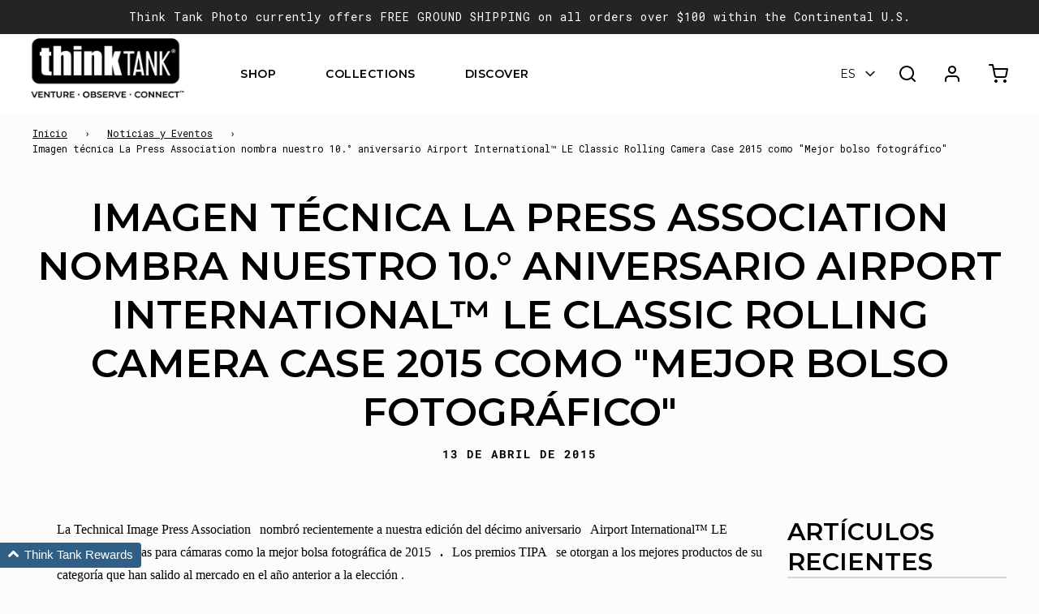

--- FILE ---
content_type: text/html; charset=utf-8
request_url: https://www.thinktankphoto.com/es/blogs/news-events/61074883-technical-image-press-association-names-our-10th-anniversary-airport-international-le-classic-rolling-camera-case-2015-best-photo-bag
body_size: 55685
content:
<!doctype html>
<html class="no-js" lang="es">
  <head>
    
    


<!-- Global site tag (gtag.js) - Google Ads: 736131001 OLD 
<script async src="https://www.googletagmanager.com/gtag/js?id=AW-736131001"></script> 
<script> window.dataLayer = window.dataLayer || []; function gtag(){dataLayer.push(arguments);} gtag('js', new Date()); gtag('config', 'AW-736131001'); gtag('config', 'UA-10237591-1'); </script> -->

<!-- Global site tag (gtag.js) - Google Ads: 736131001 -->
<script async src="https://www.googletagmanager.com/gtag/js?id=AW-736131001"></script> 
<script> window.dataLayer = window.dataLayer || []; function gtag(){dataLayer.push(arguments);} gtag('js', new Date()); gtag('config', 'AW-736131001'); </script> 


    <!-- Basic page needs ================================================== -->
    <meta charset="utf-8"><meta http-equiv="X-UA-Compatible" content="IE=edge">

    <link
      rel="preconnect"
      href="https://cdn.shopify.com"
      crossorigin><link
        rel="preconnect"
        href="https://fonts.shopifycdn.com"
        crossorigin>
    <link
      rel="preload"
      href="//www.thinktankphoto.com/cdn/shop/t/137/assets/swiper.min.css?v=88091268259482038431715194743"
      as="style"
      onload="this.onload=null;this.rel='stylesheet'" />

    


    
      <link
        rel="shortcut icon"
        href="//www.thinktankphoto.com/cdn/shop/files/favicon_8859e0ab-e192-443b-9670-e9fd1afeb37a_180x180_crop_center.jpg?v=1657748995"
        type="image/png">
      <link
        rel="apple-touch-icon"
        sizes="180x180"
        href="//www.thinktankphoto.com/cdn/shop/files/favicon_8859e0ab-e192-443b-9670-e9fd1afeb37a_180x180_crop_center.jpg?v=1657748995">
      <link
        rel="apple-touch-icon-precomposed"
        sizes="180x180"
        href="//www.thinktankphoto.com/cdn/shop/files/favicon_8859e0ab-e192-443b-9670-e9fd1afeb37a_180x180_crop_center.jpg?v=1657748995">
      <link
        rel="icon"
        type="image/png"
        sizes="32x32"
        href="//www.thinktankphoto.com/cdn/shop/files/favicon_8859e0ab-e192-443b-9670-e9fd1afeb37a_32x32_crop_center.jpg?v=1657748995">
      <link
        rel="icon"
        type="image/png"
        sizes="194x194"
        href="//www.thinktankphoto.com/cdn/shop/files/favicon_8859e0ab-e192-443b-9670-e9fd1afeb37a_194x194_crop_center.jpg?v=1657748995">
      <link
        rel="icon"
        type="image/png"
        sizes="192x192"
        href="//www.thinktankphoto.com/cdn/shop/files/favicon_8859e0ab-e192-443b-9670-e9fd1afeb37a_192x192_crop_center.jpg?v=1657748995">
      <link
        rel="icon"
        type="image/png"
        sizes="16x16"
        href="//www.thinktankphoto.com/cdn/shop/files/favicon_8859e0ab-e192-443b-9670-e9fd1afeb37a_16x16_crop_center.jpg?v=1657748995">
    
<link
        rel="preload"
        as="font"
        href="//www.thinktankphoto.com/cdn/fonts/montserrat/montserrat_n6.1326b3e84230700ef15b3a29fb520639977513e0.woff2"
        type="font/woff2"
        crossorigin><link
        rel="preload"
        as="font"
        href="//www.thinktankphoto.com/cdn/fonts/roboto_mono/robotomono_n4.9d1649e14a644ef48a2262609c784a79a5c2c87d.woff2"
        type="font/woff2"
        crossorigin><link
        rel="preload"
        as="font"
        href="//www.thinktankphoto.com/cdn/fonts/nunito/nunito_n7.37cf9b8cf43b3322f7e6e13ad2aad62ab5dc9109.woff2"
        type="font/woff2"
        crossorigin><!-- Focus Trap JS ========================================================= -->
    <script defer src="https://unpkg.com/tabbable/dist/index.umd.js"></script>
    <script defer src="https://unpkg.com/focus-trap/dist/focus-trap.umd.js"></script>

    <!-- Title and description ================================================== -->
    <title>
      Imagen técnica La Press Association nombra nuestro 10.° aniversario Ai
      
      
        &ndash; Think Tank Photo
    </title>

    
      <meta name="description" content="La Technical Image Press Association nombró recientemente a nuestra edición del décimo aniversario Airport International™ LE Classic con ruedas para cámaras como la mejor bolsa fotográfica de 2015 . Los premios TIPA se otorgan a los mejores productos de su categoría que han salido al mercado en el año anterior a la ele">
  

    <!-- Helpers ================================================== -->
    <!-- /snippets/social-meta-tags.liquid -->


<meta property="og:site_name" content="Think Tank Photo">
<meta property="og:url" content="https://www.thinktankphoto.com/es/blogs/news-events/61074883-technical-image-press-association-names-our-10th-anniversary-airport-international-le-classic-rolling-camera-case-2015-best-photo-bag">
<meta property="og:title" content="Imagen técnica La Press Association nombra nuestro 10.° aniversario Airport International™ LE Classic Rolling Camera Case 2015 como "Mejor bolso fotográfico"">
<meta property="og:type" content="article">
<meta property="og:description" content="2123-ab.jpg">

<meta property="og:image" content="http://www.thinktankphoto.com/cdn/shop/files/ThinkTankLogo_square_5d77b07c-803d-4607-a42f-eefbc7ce6dec_1200x1200.jpg?v=1671576224">
<meta property="og:image:alt" content="Think Tank Photo">
<meta property="og:image:secure_url" content="https://www.thinktankphoto.com/cdn/shop/files/ThinkTankLogo_square_5d77b07c-803d-4607-a42f-eefbc7ce6dec_1200x1200.jpg?v=1671576224">


  <meta name="twitter:site" content="@">

<meta name="twitter:card" content="summary_large_image">
<meta name="twitter:title" content="Imagen técnica La Press Association nombra nuestro 10.° aniversario Airport International™ LE Classic Rolling Camera Case 2015 como "Mejor bolso fotográfico"">
<meta name="twitter:description" content="2123-ab.jpg">

    <link rel="canonical" href="https://www.thinktankphoto.com/es/blogs/news-events/61074883-technical-image-press-association-names-our-10th-anniversary-airport-international-le-classic-rolling-camera-case-2015-best-photo-bag" />
    <meta name="viewport" content="width=device-width, initial-scale=1, shrink-to-fit=no">
  <meta name="theme-color" content="#000000">

    <!-- CSS ================================================== -->
    <style>
/*============================================================================
  #Typography
==============================================================================*/





@font-face {
  font-family: Montserrat;
  font-weight: 600;
  font-style: normal;
  font-display: swap;
  src: url("//www.thinktankphoto.com/cdn/fonts/montserrat/montserrat_n6.1326b3e84230700ef15b3a29fb520639977513e0.woff2") format("woff2"),
       url("//www.thinktankphoto.com/cdn/fonts/montserrat/montserrat_n6.652f051080eb14192330daceed8cd53dfdc5ead9.woff") format("woff");
}

@font-face {
  font-family: "Roboto Mono";
  font-weight: 400;
  font-style: normal;
  font-display: swap;
  src: url("//www.thinktankphoto.com/cdn/fonts/roboto_mono/robotomono_n4.9d1649e14a644ef48a2262609c784a79a5c2c87d.woff2") format("woff2"),
       url("//www.thinktankphoto.com/cdn/fonts/roboto_mono/robotomono_n4.1f5c294b54ad5b669e758778fae486a733405684.woff") format("woff");
}

@font-face {
  font-family: Nunito;
  font-weight: 700;
  font-style: normal;
  font-display: swap;
  src: url("//www.thinktankphoto.com/cdn/fonts/nunito/nunito_n7.37cf9b8cf43b3322f7e6e13ad2aad62ab5dc9109.woff2") format("woff2"),
       url("//www.thinktankphoto.com/cdn/fonts/nunito/nunito_n7.45cfcfadc6630011252d54d5f5a2c7c98f60d5de.woff") format("woff");
}


  @font-face {
  font-family: Montserrat;
  font-weight: 900;
  font-style: normal;
  font-display: swap;
  src: url("//www.thinktankphoto.com/cdn/fonts/montserrat/montserrat_n9.680ded1be351aa3bf3b3650ac5f6df485af8a07c.woff2") format("woff2"),
       url("//www.thinktankphoto.com/cdn/fonts/montserrat/montserrat_n9.0cc5aaeff26ef35c23b69a061997d78c9697a382.woff") format("woff");
}




  @font-face {
  font-family: "Roboto Mono";
  font-weight: 700;
  font-style: normal;
  font-display: swap;
  src: url("//www.thinktankphoto.com/cdn/fonts/roboto_mono/robotomono_n7.94ea13a641f607be3d334ec356dbe9710b93cb18.woff2") format("woff2"),
       url("//www.thinktankphoto.com/cdn/fonts/roboto_mono/robotomono_n7.4bd578ed36c8af9f034d1aa383e35172620e6500.woff") format("woff");
}




  @font-face {
  font-family: "Roboto Mono";
  font-weight: 400;
  font-style: italic;
  font-display: swap;
  src: url("//www.thinktankphoto.com/cdn/fonts/roboto_mono/robotomono_i4.a25644e8b45c7298fd88b9667c242570c38bd16b.woff2") format("woff2"),
       url("//www.thinktankphoto.com/cdn/fonts/roboto_mono/robotomono_i4.32d315c9534af1c57f14ef0f7fed2771f356b3d5.woff") format("woff");
}




  @font-face {
  font-family: "Roboto Mono";
  font-weight: 700;
  font-style: italic;
  font-display: swap;
  src: url("//www.thinktankphoto.com/cdn/fonts/roboto_mono/robotomono_i7.c7af3ae56ec5850cf036474739742dd23e5f17b8.woff2") format("woff2"),
       url("//www.thinktankphoto.com/cdn/fonts/roboto_mono/robotomono_i7.13669ac9ea460234c8180f48b23ac09ecd4fb4a3.woff") format("woff");
}



/*============================================================================
  #General Variables
==============================================================================*/

:root {

  --font-weight-normal: 400;
  --font-weight-bold: 700;
  --font-weight-header-bold: 900;

  --header-font-stack: Montserrat, sans-serif;
  --header-font-weight: 600;
  --header-font-style: normal;
  --header-text-size: 32;
  --header-text-size-px: 32px;

  --header-font-case: uppercase;
  --header-font-size: 14;
  --header-font-size-px: 14px;

  --heading-spacing: 0px;
  --heading-font-case: uppercase;
  --heading-font-stack: FontDrop;

  --body-font-stack: "Roboto Mono", monospace;
  --body-font-weight: 400;
  --body-font-style: normal;

  --navigation-font-stack: Nunito, sans-serif;
  --navigation-font-weight: 700;
  --navigation-font-style: normal;

  --base-font-size-int: 14;
  --base-font-size: 14px;

  --body-font-size-12-to-em: 0.86em;
  --body-font-size-14-to-em: 1.0em;
  --body-font-size-16-to-em: 1.14em;
  --body-font-size-18-to-em: 1.29em;
  --body-font-size-20-to-em: 1.43em;
  --body-font-size-22-to-em: 1.57em;
  --body-font-size-24-to-em: 1.71em;
  --body-font-size-28-to-em: 2.0em;
  --body-font-size-36-to-em: 2.57em;

  --sale-badge-color: #ab9f1d;
  --sold-out-badge-color: #875136;
  --badge-font-color: #fff;

  --primary-btn-text-color: #fff;
  --primary-btn-bg-color: #2f5f88;
  --primary-btn-bg-color-lighten50: #c9dced;
  --primary-btn-bg-color-opacity50: rgba(47, 95, 136, 0.5);
  --primary-btn-bg-hover-color: #23323f;
  --primary-btn-text-hover-color: #ffffff;

  --button-text-case: uppercase;
  --button-font-size: 12;
  --button-font-size-px: 12px;

  --secondary-btn-text-color: #fff;
  --secondary-btn-bg-color: #818181;
  --secondary-btn-bg-color-lighten: #b4b4b4;
  --secondary-btn-bg-hover-color: #4e4e4e;
  --secondary-btn-bg-text-hover-color: #fff;

  
    --alt-btn-border-radius: 0.5rem;
  

  
    --alt-btn-font-style: normal;
    --alt-btn-font-weight: 400;
    

  --text-color: #000000;
  --text-color-lighten5: #0d0d0d;
  --text-color-lighten70: #b3b3b3;
  --text-color-transparent05: rgba(0, 0, 0, 0.05);
  --text-color-transparent15: rgba(0, 0, 0, 0.15);
  --text-color-transparent5: rgba(0, 0, 0, 0.5);
  --text-color-transparent6: rgba(0, 0, 0, 0.6);
  --text-color-transparent7: rgba(0, 0, 0, 0.7);
  --text-color-transparent8: rgba(0, 0, 0, 0.8);

  --product-page-font-size: 24;
  --product-page-font-size-px: 24px;
  --product-page-font-case: normal;

  
  --product-page-font-weight: 500;
  

  --link-color: #000000;
  --on-sale-color: #875136;

  --body-color: #fcfcfc;
  --body-color-darken10: #e3e3e3;
  --body-color-transparent00: rgba(252, 252, 252, 0);
  --body-color-transparent90: rgba(252, 252, 252, 0.9);

  --body-secondary-color: #f8f8f8;
  --body-secondary-color-transparent00: rgba(248, 248, 248, 0);
  --body-secondary-color-darken05: #ebebeb;

  --color-primary-background: #fcfcfc;
  --color-primary-background-rgb: 252, 252, 252;
  --color-secondary-background: #f8f8f8;

  --cart-background-color: #919191;

  --border-color: rgba(0, 0, 0, 0.5);
  --border-color-darken10: #000000;

  --header-color: #fff;
  --header-color-darken5: #f2f2f2;
  --header-color-lighten5: #ffffff;

  --header-border-color: rgba(0,0,0,0);

  --announcement-text-size: 14px;
  --announcement-text-spacing: 1px;
  --announcement-text-case: none;

  
      --announcement-font-style: normal;
      --announcement-font-weight: 400;
    

  --logo-font-size: 12px;

  --overlay-header-text-color: #000000;
  --nav-text-color: #000000;
  --nav-text-hover: #2f5f88;

  --color-scheme-light-background: #f4f6f9;
  --color-scheme-light-background-lighten5: #ffffff;
  --color-scheme-light-text: #000000;
  --color-scheme-light-text-transparent60: rgba(0, 0, 0, 0.6);

  --color-scheme-feature-background: #ab9f1d;
  --color-scheme-feature-background-lighten5: #c1b321;
  --color-scheme-feature-text: #fff;
  --color-scheme-feature-text-transparent60: rgba(255, 255, 255, 0.6);

  --homepage-sections-accent-secondary-color-transparent60: rgba(255, 255, 255, 0.6);

  --color-scheme-dark-background: #333;
  --color-scheme-dark-text: #fff;
  --color-scheme-dark-text-transparent60: rgba(255, 255, 255, 0.6);

  --filter-bg-color: rgba(0, 0, 0, 0.1);

  --color-footer-bg: #23323f;
  --color-footer-bg-darken5: #1a252f;
  --color-footer-text: #ffffff;
  --color-footer-text-darken10: #e6e6e6;
  --color-footer-border: rgba(255, 255, 255, 0.1);

  --popup-text-color: #000;
  --popup-text-color-lighten10: #1a1a1a;
  --popup-bg-color: #fff;

  --menu-drawer-color: #fff;
  --menu-drawer-color-darken5: #f2f2f2;
  --menu-drawer-text-color: #000000;
  --menu-drawer-border-color: rgba(0, 0, 0, 0.1);
  --menu-drawer-text-hover-color: #9F9F9F;

  --cart-drawer-color: #fff;
  --cart-drawer-text-color: #333;
  --cart-drawer-text-color-lighten10: #4d4d4d;
  --cart-drawer-border-color: rgba(51, 51, 51, 0.5);

  --fancybox-overlay: url('//www.thinktankphoto.com/cdn/shop/t/137/assets/fancybox_overlay.png?v=61793926319831825281715194745');

  /* Shop Pay Installments variables */
  --color-body: #f8f8f8;
  --color-bg: #f8f8f8;
}
</style>

    <style data-shopify>
      *,
      *::before,
      *::after {
        box-sizing: inherit;
      }

      html {
        box-sizing: border-box;
        background-color: var(--body-color);
        height: 100%;
        margin: 0;
      }

      body {
        background-color: var(--body-color);
        min-height: 100%;
        margin: 0;
        display: grid;
        grid-template-rows: auto auto 1fr auto;
        grid-template-columns: 100%;
      }

      .sr-only {
        position: absolute;
        width: 1px;
        height: 1px;
        padding: 0;
        margin: -1px;
        overflow: hidden;
        clip: rect(0, 0, 0, 0);
        border: 0;
      }

      .sr-only-focusable:active,
      .sr-only-focusable:focus {
        position: static;
        width: auto;
        height: auto;
        margin: 0;
        overflow: visible;
        clip: auto;
      }
  </style>

    <!-- Header hook for plugins ================================================== -->
    <script>window.performance && window.performance.mark && window.performance.mark('shopify.content_for_header.start');</script><meta name="google-site-verification" content="BG7SvE4DQOaDtA1cjGZRv4OJvBq7FCHrGzay_nIbC_Y">
<meta name="google-site-verification" content="U-0yIt2PQjiwJmRT4RzUMHKPAmYeFYgCN1ixp3xCEl0">
<meta id="shopify-digital-wallet" name="shopify-digital-wallet" content="/5320233/digital_wallets/dialog">
<meta name="shopify-checkout-api-token" content="6e2a6a1bf3c36ab2d374f0526af4fb90">
<meta id="in-context-paypal-metadata" data-shop-id="5320233" data-venmo-supported="false" data-environment="production" data-locale="es_ES" data-paypal-v4="true" data-currency="USD">
<link rel="alternate" type="application/atom+xml" title="Feed" href="/es/blogs/news-events.atom" />
<link rel="alternate" hreflang="x-default" href="https://www.thinktankphoto.com/blogs/news-events/61074883-technical-image-press-association-names-our-10th-anniversary-airport-international-le-classic-rolling-camera-case-2015-best-photo-bag">
<link rel="alternate" hreflang="en-US" href="https://www.thinktankphoto.com/blogs/news-events/61074883-technical-image-press-association-names-our-10th-anniversary-airport-international-le-classic-rolling-camera-case-2015-best-photo-bag">
<link rel="alternate" hreflang="fr-US" href="https://www.thinktankphoto.com/fr/blogs/news-events/61074883-technical-image-press-association-names-our-10th-anniversary-airport-international-le-classic-rolling-camera-case-2015-best-photo-bag">
<link rel="alternate" hreflang="es-US" href="https://www.thinktankphoto.com/es/blogs/news-events/61074883-technical-image-press-association-names-our-10th-anniversary-airport-international-le-classic-rolling-camera-case-2015-best-photo-bag">
<script async="async" src="/checkouts/internal/preloads.js?locale=es-US"></script>
<link rel="preconnect" href="https://shop.app" crossorigin="anonymous">
<script async="async" src="https://shop.app/checkouts/internal/preloads.js?locale=es-US&shop_id=5320233" crossorigin="anonymous"></script>
<script id="apple-pay-shop-capabilities" type="application/json">{"shopId":5320233,"countryCode":"US","currencyCode":"USD","merchantCapabilities":["supports3DS"],"merchantId":"gid:\/\/shopify\/Shop\/5320233","merchantName":"Think Tank Photo","requiredBillingContactFields":["postalAddress","email","phone"],"requiredShippingContactFields":["postalAddress","email","phone"],"shippingType":"shipping","supportedNetworks":["visa","masterCard","amex","discover","elo","jcb"],"total":{"type":"pending","label":"Think Tank Photo","amount":"1.00"},"shopifyPaymentsEnabled":true,"supportsSubscriptions":true}</script>
<script id="shopify-features" type="application/json">{"accessToken":"6e2a6a1bf3c36ab2d374f0526af4fb90","betas":["rich-media-storefront-analytics"],"domain":"www.thinktankphoto.com","predictiveSearch":true,"shopId":5320233,"locale":"es"}</script>
<script>var Shopify = Shopify || {};
Shopify.shop = "think-tank-photo.myshopify.com";
Shopify.locale = "es";
Shopify.currency = {"active":"USD","rate":"1.0"};
Shopify.country = "US";
Shopify.theme = {"name":"think-tank-photo\/main","id":137549545669,"schema_name":"Flow","schema_version":"30.0.3","theme_store_id":null,"role":"main"};
Shopify.theme.handle = "null";
Shopify.theme.style = {"id":null,"handle":null};
Shopify.cdnHost = "www.thinktankphoto.com/cdn";
Shopify.routes = Shopify.routes || {};
Shopify.routes.root = "/es/";</script>
<script type="module">!function(o){(o.Shopify=o.Shopify||{}).modules=!0}(window);</script>
<script>!function(o){function n(){var o=[];function n(){o.push(Array.prototype.slice.apply(arguments))}return n.q=o,n}var t=o.Shopify=o.Shopify||{};t.loadFeatures=n(),t.autoloadFeatures=n()}(window);</script>
<script>
  window.ShopifyPay = window.ShopifyPay || {};
  window.ShopifyPay.apiHost = "shop.app\/pay";
  window.ShopifyPay.redirectState = null;
</script>
<script id="shop-js-analytics" type="application/json">{"pageType":"article"}</script>
<script defer="defer" async type="module" src="//www.thinktankphoto.com/cdn/shopifycloud/shop-js/modules/v2/client.init-shop-cart-sync_B5knhve2.es.esm.js"></script>
<script defer="defer" async type="module" src="//www.thinktankphoto.com/cdn/shopifycloud/shop-js/modules/v2/chunk.common_DUtBTchb.esm.js"></script>
<script type="module">
  await import("//www.thinktankphoto.com/cdn/shopifycloud/shop-js/modules/v2/client.init-shop-cart-sync_B5knhve2.es.esm.js");
await import("//www.thinktankphoto.com/cdn/shopifycloud/shop-js/modules/v2/chunk.common_DUtBTchb.esm.js");

  window.Shopify.SignInWithShop?.initShopCartSync?.({"fedCMEnabled":true,"windoidEnabled":true});

</script>
<script>
  window.Shopify = window.Shopify || {};
  if (!window.Shopify.featureAssets) window.Shopify.featureAssets = {};
  window.Shopify.featureAssets['shop-js'] = {"shop-cart-sync":["modules/v2/client.shop-cart-sync_Cu3ACRcZ.es.esm.js","modules/v2/chunk.common_DUtBTchb.esm.js"],"init-fed-cm":["modules/v2/client.init-fed-cm_BJrnB9kG.es.esm.js","modules/v2/chunk.common_DUtBTchb.esm.js"],"shop-button":["modules/v2/client.shop-button_CG6GKOD_.es.esm.js","modules/v2/chunk.common_DUtBTchb.esm.js"],"shop-cash-offers":["modules/v2/client.shop-cash-offers_gbZJIl7z.es.esm.js","modules/v2/chunk.common_DUtBTchb.esm.js","modules/v2/chunk.modal_BWJC_e_i.esm.js"],"init-windoid":["modules/v2/client.init-windoid_8ySNSk4Z.es.esm.js","modules/v2/chunk.common_DUtBTchb.esm.js"],"init-shop-email-lookup-coordinator":["modules/v2/client.init-shop-email-lookup-coordinator_wAcB8hvS.es.esm.js","modules/v2/chunk.common_DUtBTchb.esm.js"],"shop-toast-manager":["modules/v2/client.shop-toast-manager_Bg_V7N2L.es.esm.js","modules/v2/chunk.common_DUtBTchb.esm.js"],"shop-login-button":["modules/v2/client.shop-login-button_9GhCXlmE.es.esm.js","modules/v2/chunk.common_DUtBTchb.esm.js","modules/v2/chunk.modal_BWJC_e_i.esm.js"],"avatar":["modules/v2/client.avatar_BTnouDA3.es.esm.js"],"pay-button":["modules/v2/client.pay-button_18xvAuUL.es.esm.js","modules/v2/chunk.common_DUtBTchb.esm.js"],"init-shop-cart-sync":["modules/v2/client.init-shop-cart-sync_B5knhve2.es.esm.js","modules/v2/chunk.common_DUtBTchb.esm.js"],"init-customer-accounts":["modules/v2/client.init-customer-accounts_BuGWnp7m.es.esm.js","modules/v2/client.shop-login-button_9GhCXlmE.es.esm.js","modules/v2/chunk.common_DUtBTchb.esm.js","modules/v2/chunk.modal_BWJC_e_i.esm.js"],"init-shop-for-new-customer-accounts":["modules/v2/client.init-shop-for-new-customer-accounts_B-HfpYBc.es.esm.js","modules/v2/client.shop-login-button_9GhCXlmE.es.esm.js","modules/v2/chunk.common_DUtBTchb.esm.js","modules/v2/chunk.modal_BWJC_e_i.esm.js"],"init-customer-accounts-sign-up":["modules/v2/client.init-customer-accounts-sign-up_C94lauhm.es.esm.js","modules/v2/client.shop-login-button_9GhCXlmE.es.esm.js","modules/v2/chunk.common_DUtBTchb.esm.js","modules/v2/chunk.modal_BWJC_e_i.esm.js"],"checkout-modal":["modules/v2/client.checkout-modal_DUL5NYMv.es.esm.js","modules/v2/chunk.common_DUtBTchb.esm.js","modules/v2/chunk.modal_BWJC_e_i.esm.js"],"shop-follow-button":["modules/v2/client.shop-follow-button_Mw9EIQD1.es.esm.js","modules/v2/chunk.common_DUtBTchb.esm.js","modules/v2/chunk.modal_BWJC_e_i.esm.js"],"lead-capture":["modules/v2/client.lead-capture_DYjuQXkS.es.esm.js","modules/v2/chunk.common_DUtBTchb.esm.js","modules/v2/chunk.modal_BWJC_e_i.esm.js"],"shop-login":["modules/v2/client.shop-login_DK54Bfm6.es.esm.js","modules/v2/chunk.common_DUtBTchb.esm.js","modules/v2/chunk.modal_BWJC_e_i.esm.js"],"payment-terms":["modules/v2/client.payment-terms_JXZtx-3Y.es.esm.js","modules/v2/chunk.common_DUtBTchb.esm.js","modules/v2/chunk.modal_BWJC_e_i.esm.js"]};
</script>
<script>(function() {
  var isLoaded = false;
  function asyncLoad() {
    if (isLoaded) return;
    isLoaded = true;
    var urls = ["https:\/\/shopiapps.in\/compare_product\/cmp_widget\/sp_cmp_js.php?shop=think-tank-photo.myshopify.com","https:\/\/upsells.boldapps.net\/v2_ui\/js\/UpsellTracker.js?shop=think-tank-photo.myshopify.com","https:\/\/gallery.cevoid.com\/embed.js?shop=think-tank-photo.myshopify.com","https:\/\/d1hcrjcdtouu7e.cloudfront.net\/js\/gdpr_cookie_consent.min.js?shop=think-tank-photo.myshopify.com","https:\/\/shopify.rakutenadvertising.io\/rakuten_advertising.js?shop=think-tank-photo.myshopify.com","https:\/\/tag.rmp.rakuten.com\/124906.ct.js?shop=think-tank-photo.myshopify.com","https:\/\/upsells.boldapps.net\/v2_ui\/js\/upsell.js?shop=think-tank-photo.myshopify.com","https:\/\/db.revoffers.com\/js\/think-tank-photo.myshopify.com.js?shopify_domain=think-tank-photo.myshopify.com\u0026shop=think-tank-photo.myshopify.com","https:\/\/cdn.hextom.com\/js\/quickannouncementbar.js?shop=think-tank-photo.myshopify.com","https:\/\/db.revoffers.com\/js\/thinktankphoto.com.js?shopify_domain=think-tank-photo.myshopify.com\u0026shop=think-tank-photo.myshopify.com","\/\/backinstock.useamp.com\/widget\/11794_1767153859.js?category=bis\u0026v=6\u0026shop=think-tank-photo.myshopify.com"];
    for (var i = 0; i < urls.length; i++) {
      var s = document.createElement('script');
      s.type = 'text/javascript';
      s.async = true;
      s.src = urls[i];
      var x = document.getElementsByTagName('script')[0];
      x.parentNode.insertBefore(s, x);
    }
  };
  if(window.attachEvent) {
    window.attachEvent('onload', asyncLoad);
  } else {
    window.addEventListener('load', asyncLoad, false);
  }
})();</script>
<script id="__st">var __st={"a":5320233,"offset":-28800,"reqid":"e4180196-721a-4908-8a9c-05b2a9d221f8-1768396317","pageurl":"www.thinktankphoto.com\/es\/blogs\/news-events\/61074883-technical-image-press-association-names-our-10th-anniversary-airport-international-le-classic-rolling-camera-case-2015-best-photo-bag","s":"articles-61074883","u":"fb840094cae1","p":"article","rtyp":"article","rid":61074883};</script>
<script>window.ShopifyPaypalV4VisibilityTracking = true;</script>
<script id="captcha-bootstrap">!function(){'use strict';const t='contact',e='account',n='new_comment',o=[[t,t],['blogs',n],['comments',n],[t,'customer']],c=[[e,'customer_login'],[e,'guest_login'],[e,'recover_customer_password'],[e,'create_customer']],r=t=>t.map((([t,e])=>`form[action*='/${t}']:not([data-nocaptcha='true']) input[name='form_type'][value='${e}']`)).join(','),a=t=>()=>t?[...document.querySelectorAll(t)].map((t=>t.form)):[];function s(){const t=[...o],e=r(t);return a(e)}const i='password',u='form_key',d=['recaptcha-v3-token','g-recaptcha-response','h-captcha-response',i],f=()=>{try{return window.sessionStorage}catch{return}},m='__shopify_v',_=t=>t.elements[u];function p(t,e,n=!1){try{const o=window.sessionStorage,c=JSON.parse(o.getItem(e)),{data:r}=function(t){const{data:e,action:n}=t;return t[m]||n?{data:e,action:n}:{data:t,action:n}}(c);for(const[e,n]of Object.entries(r))t.elements[e]&&(t.elements[e].value=n);n&&o.removeItem(e)}catch(o){console.error('form repopulation failed',{error:o})}}const l='form_type',E='cptcha';function T(t){t.dataset[E]=!0}const w=window,h=w.document,L='Shopify',v='ce_forms',y='captcha';let A=!1;((t,e)=>{const n=(g='f06e6c50-85a8-45c8-87d0-21a2b65856fe',I='https://cdn.shopify.com/shopifycloud/storefront-forms-hcaptcha/ce_storefront_forms_captcha_hcaptcha.v1.5.2.iife.js',D={infoText:'Protegido por hCaptcha',privacyText:'Privacidad',termsText:'Términos'},(t,e,n)=>{const o=w[L][v],c=o.bindForm;if(c)return c(t,g,e,D).then(n);var r;o.q.push([[t,g,e,D],n]),r=I,A||(h.body.append(Object.assign(h.createElement('script'),{id:'captcha-provider',async:!0,src:r})),A=!0)});var g,I,D;w[L]=w[L]||{},w[L][v]=w[L][v]||{},w[L][v].q=[],w[L][y]=w[L][y]||{},w[L][y].protect=function(t,e){n(t,void 0,e),T(t)},Object.freeze(w[L][y]),function(t,e,n,w,h,L){const[v,y,A,g]=function(t,e,n){const i=e?o:[],u=t?c:[],d=[...i,...u],f=r(d),m=r(i),_=r(d.filter((([t,e])=>n.includes(e))));return[a(f),a(m),a(_),s()]}(w,h,L),I=t=>{const e=t.target;return e instanceof HTMLFormElement?e:e&&e.form},D=t=>v().includes(t);t.addEventListener('submit',(t=>{const e=I(t);if(!e)return;const n=D(e)&&!e.dataset.hcaptchaBound&&!e.dataset.recaptchaBound,o=_(e),c=g().includes(e)&&(!o||!o.value);(n||c)&&t.preventDefault(),c&&!n&&(function(t){try{if(!f())return;!function(t){const e=f();if(!e)return;const n=_(t);if(!n)return;const o=n.value;o&&e.removeItem(o)}(t);const e=Array.from(Array(32),(()=>Math.random().toString(36)[2])).join('');!function(t,e){_(t)||t.append(Object.assign(document.createElement('input'),{type:'hidden',name:u})),t.elements[u].value=e}(t,e),function(t,e){const n=f();if(!n)return;const o=[...t.querySelectorAll(`input[type='${i}']`)].map((({name:t})=>t)),c=[...d,...o],r={};for(const[a,s]of new FormData(t).entries())c.includes(a)||(r[a]=s);n.setItem(e,JSON.stringify({[m]:1,action:t.action,data:r}))}(t,e)}catch(e){console.error('failed to persist form',e)}}(e),e.submit())}));const S=(t,e)=>{t&&!t.dataset[E]&&(n(t,e.some((e=>e===t))),T(t))};for(const o of['focusin','change'])t.addEventListener(o,(t=>{const e=I(t);D(e)&&S(e,y())}));const B=e.get('form_key'),M=e.get(l),P=B&&M;t.addEventListener('DOMContentLoaded',(()=>{const t=y();if(P)for(const e of t)e.elements[l].value===M&&p(e,B);[...new Set([...A(),...v().filter((t=>'true'===t.dataset.shopifyCaptcha))])].forEach((e=>S(e,t)))}))}(h,new URLSearchParams(w.location.search),n,t,e,['guest_login'])})(!0,!0)}();</script>
<script integrity="sha256-4kQ18oKyAcykRKYeNunJcIwy7WH5gtpwJnB7kiuLZ1E=" data-source-attribution="shopify.loadfeatures" defer="defer" src="//www.thinktankphoto.com/cdn/shopifycloud/storefront/assets/storefront/load_feature-a0a9edcb.js" crossorigin="anonymous"></script>
<script crossorigin="anonymous" defer="defer" src="//www.thinktankphoto.com/cdn/shopifycloud/storefront/assets/shopify_pay/storefront-65b4c6d7.js?v=20250812"></script>
<script data-source-attribution="shopify.dynamic_checkout.dynamic.init">var Shopify=Shopify||{};Shopify.PaymentButton=Shopify.PaymentButton||{isStorefrontPortableWallets:!0,init:function(){window.Shopify.PaymentButton.init=function(){};var t=document.createElement("script");t.src="https://www.thinktankphoto.com/cdn/shopifycloud/portable-wallets/latest/portable-wallets.es.js",t.type="module",document.head.appendChild(t)}};
</script>
<script data-source-attribution="shopify.dynamic_checkout.buyer_consent">
  function portableWalletsHideBuyerConsent(e){var t=document.getElementById("shopify-buyer-consent"),n=document.getElementById("shopify-subscription-policy-button");t&&n&&(t.classList.add("hidden"),t.setAttribute("aria-hidden","true"),n.removeEventListener("click",e))}function portableWalletsShowBuyerConsent(e){var t=document.getElementById("shopify-buyer-consent"),n=document.getElementById("shopify-subscription-policy-button");t&&n&&(t.classList.remove("hidden"),t.removeAttribute("aria-hidden"),n.addEventListener("click",e))}window.Shopify?.PaymentButton&&(window.Shopify.PaymentButton.hideBuyerConsent=portableWalletsHideBuyerConsent,window.Shopify.PaymentButton.showBuyerConsent=portableWalletsShowBuyerConsent);
</script>
<script data-source-attribution="shopify.dynamic_checkout.cart.bootstrap">document.addEventListener("DOMContentLoaded",(function(){function t(){return document.querySelector("shopify-accelerated-checkout-cart, shopify-accelerated-checkout")}if(t())Shopify.PaymentButton.init();else{new MutationObserver((function(e,n){t()&&(Shopify.PaymentButton.init(),n.disconnect())})).observe(document.body,{childList:!0,subtree:!0})}}));
</script>
<link id="shopify-accelerated-checkout-styles" rel="stylesheet" media="screen" href="https://www.thinktankphoto.com/cdn/shopifycloud/portable-wallets/latest/accelerated-checkout-backwards-compat.css" crossorigin="anonymous">
<style id="shopify-accelerated-checkout-cart">
        #shopify-buyer-consent {
  margin-top: 1em;
  display: inline-block;
  width: 100%;
}

#shopify-buyer-consent.hidden {
  display: none;
}

#shopify-subscription-policy-button {
  background: none;
  border: none;
  padding: 0;
  text-decoration: underline;
  font-size: inherit;
  cursor: pointer;
}

#shopify-subscription-policy-button::before {
  box-shadow: none;
}

      </style>

<script>window.performance && window.performance.mark && window.performance.mark('shopify.content_for_header.end');</script>

<script>window.BOLD = window.BOLD || {};
    window.BOLD.common = window.BOLD.common || {};
    window.BOLD.common.Shopify = window.BOLD.common.Shopify || {};
    window.BOLD.common.Shopify.shop = {
      domain: 'www.thinktankphoto.com',
      permanent_domain: 'think-tank-photo.myshopify.com',
      url: 'https://www.thinktankphoto.com',
      secure_url: 'https://www.thinktankphoto.com',
      money_format: "${{amount}}",
      currency: "USD"
    };
    window.BOLD.common.Shopify.customer = {
      id: null,
      tags: null,
    };
    window.BOLD.common.Shopify.cart = {"note":null,"attributes":{},"original_total_price":0,"total_price":0,"total_discount":0,"total_weight":0.0,"item_count":0,"items":[],"requires_shipping":false,"currency":"USD","items_subtotal_price":0,"cart_level_discount_applications":[],"checkout_charge_amount":0};
    window.BOLD.common.template = 'article';window.BOLD.common.Shopify.formatMoney = function(money, format) {
        function n(t, e) {
            return "undefined" == typeof t ? e : t
        }
        function r(t, e, r, i) {
            if (e = n(e, 2),
                r = n(r, ","),
                i = n(i, "."),
            isNaN(t) || null == t)
                return 0;
            t = (t / 100).toFixed(e);
            var o = t.split(".")
                , a = o[0].replace(/(\d)(?=(\d\d\d)+(?!\d))/g, "$1" + r)
                , s = o[1] ? i + o[1] : "";
            return a + s
        }
        "string" == typeof money && (money = money.replace(".", ""));
        var i = ""
            , o = /\{\{\s*(\w+)\s*\}\}/
            , a = format || window.BOLD.common.Shopify.shop.money_format || window.Shopify.money_format || "$ {{ amount }}";
        switch (a.match(o)[1]) {
            case "amount":
                i = r(money, 2, ",", ".");
                break;
            case "amount_no_decimals":
                i = r(money, 0, ",", ".");
                break;
            case "amount_with_comma_separator":
                i = r(money, 2, ".", ",");
                break;
            case "amount_no_decimals_with_comma_separator":
                i = r(money, 0, ".", ",");
                break;
            case "amount_with_space_separator":
                i = r(money, 2, " ", ",");
                break;
            case "amount_no_decimals_with_space_separator":
                i = r(money, 0, " ", ",");
                break;
            case "amount_with_apostrophe_separator":
                i = r(money, 2, "'", ".");
                break;
        }
        return a.replace(o, i);
    };
    window.BOLD.common.Shopify.saveProduct = function (handle, product) {
      if (typeof handle === 'string' && typeof window.BOLD.common.Shopify.products[handle] === 'undefined') {
        if (typeof product === 'number') {
          window.BOLD.common.Shopify.handles[product] = handle;
          product = { id: product };
        }
        window.BOLD.common.Shopify.products[handle] = product;
      }
    };
    window.BOLD.common.Shopify.saveVariant = function (variant_id, variant) {
      if (typeof variant_id === 'number' && typeof window.BOLD.common.Shopify.variants[variant_id] === 'undefined') {
        window.BOLD.common.Shopify.variants[variant_id] = variant;
      }
    };window.BOLD.common.Shopify.products = window.BOLD.common.Shopify.products || {};
    window.BOLD.common.Shopify.variants = window.BOLD.common.Shopify.variants || {};
    window.BOLD.common.Shopify.handles = window.BOLD.common.Shopify.handles || {};window.BOLD.common.Shopify.saveProduct(null, null);window.BOLD.apps_installed = {"Product Upsell":3,"Store Locator":1} || {};window.BOLD.common.Shopify.metafields = window.BOLD.common.Shopify.metafields || {};window.BOLD.common.Shopify.metafields["bold_rp"] = {};window.BOLD.common.Shopify.metafields["bold_csp_defaults"] = {};window.BOLD.common.cacheParams = window.BOLD.common.cacheParams || {};
</script>

<link href="//www.thinktankphoto.com/cdn/shop/t/137/assets/bold-upsell.css?v=51915886505602322711715194742" rel="stylesheet" type="text/css" media="all" />
<link href="//www.thinktankphoto.com/cdn/shop/t/137/assets/bold-upsell-custom.css?v=150135899998303055901715194744" rel="stylesheet" type="text/css" media="all" />
<script>
</script>

    <!-- RQ added STARTS -->
    <script src="https://ajax.googleapis.com/ajax/libs/jquery/3.5.1/jquery.min.js"></script>
    <script type="text/javascript" src="//cdn.jsdelivr.net/gh/kenwheeler/slick@1.8.1/slick/slick.min.js"></script>
    <link
      rel="stylesheet"
      type="text/css"
      href="//cdn.jsdelivr.net/gh/kenwheeler/slick@1.8.1/slick/slick.css" />
    <link
      rel="stylesheet"
      type="text/css"
      href="//cdn.jsdelivr.net/gh/kenwheeler/slick@1.8.1/slick/slick-theme.css" />
    <script src="https://cdn.jsdelivr.net/npm/@fancyapps/ui@5.0/dist/fancybox/fancybox.umd.js"></script>
    <link rel="stylesheet" href="https://cdn.jsdelivr.net/npm/@fancyapps/ui@5.0/dist/fancybox/fancybox.css" />
    

    <!-- RQ added ENDS -->

    <script>
      document.documentElement.className = document.documentElement.className.replace('no-js', 'js');
  </script>

    <!-- begin-boost-pfs-filter-css -->
  <link rel="preload stylesheet" href="//www.thinktankphoto.com/cdn/shop/t/137/assets/boost-pfs-instant-search.css?v=37833536584309821091715194751" as="style"><link href="//www.thinktankphoto.com/cdn/shop/t/137/assets/boost-pfs-custom.css?v=161979447824584060771727746987" rel="stylesheet" type="text/css" media="all" />
<style data-id="boost-pfs-style">
    .boost-pfs-filter-option-title-text {color: rgba(47,43,43,1);font-size: 14px;font-weight: 800;text-transform: uppercase;}

   .boost-pfs-filter-tree-v .boost-pfs-filter-option-title-text:before {border-top-color: rgba(47,43,43,1);}
    .boost-pfs-filter-tree-v .boost-pfs-filter-option.boost-pfs-filter-option-collapsed .boost-pfs-filter-option-title-text:before {border-bottom-color: rgba(47,43,43,1);}
    .boost-pfs-filter-tree-h .boost-pfs-filter-option-title-heading:before {border-right-color: rgba(47,43,43,1);
        border-bottom-color: rgba(47,43,43,1);}

    .boost-pfs-filter-refine-by .boost-pfs-filter-option-title h3 {color: rgba(47,43,43,1);}

    .boost-pfs-filter-option-content .boost-pfs-filter-option-item-list .boost-pfs-filter-option-item button,
    .boost-pfs-filter-option-content .boost-pfs-filter-option-item-list .boost-pfs-filter-option-item .boost-pfs-filter-button,
    .boost-pfs-filter-option-range-amount input,
    .boost-pfs-filter-tree-v .boost-pfs-filter-refine-by .boost-pfs-filter-refine-by-items .refine-by-item,
    .boost-pfs-filter-refine-by-wrapper-v .boost-pfs-filter-refine-by .boost-pfs-filter-refine-by-items .refine-by-item,
    .boost-pfs-filter-refine-by .boost-pfs-filter-option-title,
    .boost-pfs-filter-refine-by .boost-pfs-filter-refine-by-items .refine-by-item>a,
    .boost-pfs-filter-refine-by>span,
    .boost-pfs-filter-clear,
    .boost-pfs-filter-clear-all{color: rgba(47,43,43,1);font-size: 14px;}
    .boost-pfs-filter-tree-h .boost-pfs-filter-pc .boost-pfs-filter-refine-by-items .refine-by-item .boost-pfs-filter-clear .refine-by-type,
    .boost-pfs-filter-refine-by-wrapper-h .boost-pfs-filter-pc .boost-pfs-filter-refine-by-items .refine-by-item .boost-pfs-filter-clear .refine-by-type {color: rgba(47,43,43,1);}

    .boost-pfs-filter-option-multi-level-collections .boost-pfs-filter-option-multi-level-list .boost-pfs-filter-option-item .boost-pfs-filter-button-arrow .boost-pfs-arrow:before,
    .boost-pfs-filter-option-multi-level-tag .boost-pfs-filter-option-multi-level-list .boost-pfs-filter-option-item .boost-pfs-filter-button-arrow .boost-pfs-arrow:before {border-right: 1px solid rgba(47,43,43,1);
        border-bottom: 1px solid rgba(47,43,43,1);}

    .boost-pfs-filter-refine-by-wrapper-v .boost-pfs-filter-refine-by .boost-pfs-filter-refine-by-items .refine-by-item .boost-pfs-filter-clear:after,
    .boost-pfs-filter-refine-by-wrapper-v .boost-pfs-filter-refine-by .boost-pfs-filter-refine-by-items .refine-by-item .boost-pfs-filter-clear:before,
    .boost-pfs-filter-tree-v .boost-pfs-filter-refine-by .boost-pfs-filter-refine-by-items .refine-by-item .boost-pfs-filter-clear:after,
    .boost-pfs-filter-tree-v .boost-pfs-filter-refine-by .boost-pfs-filter-refine-by-items .refine-by-item .boost-pfs-filter-clear:before,
    .boost-pfs-filter-refine-by-wrapper-h .boost-pfs-filter-pc .boost-pfs-filter-refine-by-items .refine-by-item .boost-pfs-filter-clear:after,
    .boost-pfs-filter-refine-by-wrapper-h .boost-pfs-filter-pc .boost-pfs-filter-refine-by-items .refine-by-item .boost-pfs-filter-clear:before,
    .boost-pfs-filter-tree-h .boost-pfs-filter-pc .boost-pfs-filter-refine-by-items .refine-by-item .boost-pfs-filter-clear:after,
    .boost-pfs-filter-tree-h .boost-pfs-filter-pc .boost-pfs-filter-refine-by-items .refine-by-item .boost-pfs-filter-clear:before {border-top-color: rgba(47,43,43,1);}
    .boost-pfs-filter-option-range-slider .noUi-value-horizontal {color: rgba(47,43,43,1);}

    .boost-pfs-filter-tree-mobile-button button,
    .boost-pfs-filter-top-sorting-mobile button {}
    .boost-pfs-filter-top-sorting-mobile button>span:after {}
  </style>
    <!-- end-boost-pfs-filter-css -->
    <!-- begin-Loyalty Lion Snippet -->

    <!-- end-Loyalty Lion Snippet -->
    <link href="//www.thinktankphoto.com/cdn/shop/t/137/assets/theme.min.css?v=68858576560412487541732668790" rel="stylesheet" type="text/css" media="all" />
    <link href="//www.thinktankphoto.com/cdn/shop/t/137/assets/newcustom.scss.css?v=182728572555097284351759177755" rel="stylesheet" type="text/css" media="all" />
  <link href="//www.thinktankphoto.com/cdn/shop/t/137/assets/custom.css?v=48171123401835417281750114285" rel="stylesheet" type="text/css" media="all" />
    <!-- RQ! added this -->
    <link href="//www.thinktankphoto.com/cdn/shop/t/137/assets/base.scss.css?v=66306750282354610121715194751" rel="stylesheet" type="text/css" media="all" />
    <link href="//www.thinktankphoto.com/cdn/shop/t/137/assets/colors.css?v=106057890955859481951750114284" rel="stylesheet" type="text/css" media="all" />
    <link href="//www.thinktankphoto.com/cdn/shop/t/137/assets/typography.css?v=17057284759326259451715194743" rel="stylesheet" type="text/css" media="all" />
    <link href="//www.thinktankphoto.com/cdn/shop/t/137/assets/spacing.css?v=8861892842381713031715194744" rel="stylesheet" type="text/css" media="all" />
    <script defer src="//www.thinktankphoto.com/cdn/shop/t/137/assets/micromodal.js?v=163969213788250518281727746985"></script>
    <script defer src="//www.thinktankphoto.com/cdn/shop/t/137/assets/whatinput.js?v=64371294454848967601715194744"></script>
    <script defer src="//www.thinktankphoto.com/cdn/shop/t/137/assets/localization-form.js?v=26178959692124294361715194743"></script>
    <script defer src="//www.thinktankphoto.com/cdn/shop/t/137/assets/product-options.js?v=128831236822515243991715194742"></script>
    <script defer src="//www.thinktankphoto.com/cdn/shop/t/137/assets/mega-nav.js?v=155720329251366805881730248071"></script>
    <script defer src="//www.thinktankphoto.com/cdn/shop/t/137/assets/mobile-nav.js?v=135156987606330798671732668789"></script>
    <script defer src="//www.thinktankphoto.com/cdn/shop/t/137/assets/accordion.js?v=151971516099533075291732668787"></script>
    <script defer src="//www.thinktankphoto.com/cdn/shop/t/137/assets/bundle.js?v=9658346368109099481759197656"></script>
    <script defer src="//www.thinktankphoto.com/cdn/shop/t/137/assets/drawer.js?v=157446175352017843951727456607"></script>
    <link href="//www.thinktankphoto.com/cdn/shop/t/137/assets/bundle.css?v=128017401679212619551759287848" rel="stylesheet" type="text/css" media="all" />
    <link href="//www.thinktankphoto.com/cdn/shop/t/137/assets/mega-nav.css?v=78703045917822606061731711215" rel="stylesheet" type="text/css" media="all" />
    <link href="//www.thinktankphoto.com/cdn/shop/t/137/assets/styles.css?v=81142905566707766451732668790" rel="stylesheet" type="text/css" media="all" />

    <!-- RQ! code for 'From $0.00 functionality' STARTS -->
    
    <script src="//www.thinktankphoto.com/cdn/shop/t/137/assets/loglevel.min.js?v=19935089610363665931715194742"></script>
    <script>
      // Set default levels based on environment setting
      var env = 'prod';
      if (env === 'dev' || env === 'stage') {
        log.setDefaultLevel('debug');
      } else {
        log.setDefaultLevel('silent');
      }

      // Get a logger for theme.liquid
      var logger = log.getLogger('theme.liquid');

      var shop_domain = 'www.thinktankphoto.com';
    </script>
    
    <script src="//www.thinktankphoto.com/cdn/shop/t/137/assets/cart.min.js?v=183717397637924681611715194744"></script>
    <script>
      // Initialize the AJAX cart
      CartJS.init({"note":null,"attributes":{},"original_total_price":0,"total_price":0,"total_discount":0,"total_weight":0.0,"item_count":0,"items":[],"requires_shipping":false,"currency":"USD","items_subtotal_price":0,"cart_level_discount_applications":[],"checkout_charge_amount":0}, {
        "dataAPI": false,
        "requestBodyClass": "loading"
      });
      $(document).on('cart.requestComplete', function(event, cart) {
        $('#cart-item-count').html('(' + cart.item_count + ')');
      });
    </script>
    
    <script src="//www.thinktankphoto.com/cdn/shop/t/137/assets/ZeroClipboard.min.js?v=14187806863571990701715194742" defer></script>
    <!-- RQ! code for 'From $0.00 functionality' ENDS -->


    <!-- Hotjar Tracking Code for https://www.thinktankphoto.com -->
    <script>
          (function(h,o,t,j,a,r){
        h.hj=h.hj||function(){(h.hj.q=h.hj.q||[]).push(arguments)};
        h._hjSettings={hjid:3893269,hjsv:6};
        a=o.getElementsByTagName('head')[0];
        r=o.createElement('script');r.async=1;
        r.src=t+h._hjSettings.hjid+j+h._hjSettings.hjsv;
        a.appendChild(r);
          })(window,document,'https://static.hotjar.com/c/hotjar-','.js?sv=');
    </script>
  <!-- BEGIN app block: shopify://apps/consentmo-gdpr/blocks/gdpr_cookie_consent/4fbe573f-a377-4fea-9801-3ee0858cae41 -->


<!-- END app block --><!-- BEGIN app block: shopify://apps/klaviyo-email-marketing-sms/blocks/klaviyo-onsite-embed/2632fe16-c075-4321-a88b-50b567f42507 -->












  <script async src="https://static.klaviyo.com/onsite/js/QDzBPQ/klaviyo.js?company_id=QDzBPQ"></script>
  <script>!function(){if(!window.klaviyo){window._klOnsite=window._klOnsite||[];try{window.klaviyo=new Proxy({},{get:function(n,i){return"push"===i?function(){var n;(n=window._klOnsite).push.apply(n,arguments)}:function(){for(var n=arguments.length,o=new Array(n),w=0;w<n;w++)o[w]=arguments[w];var t="function"==typeof o[o.length-1]?o.pop():void 0,e=new Promise((function(n){window._klOnsite.push([i].concat(o,[function(i){t&&t(i),n(i)}]))}));return e}}})}catch(n){window.klaviyo=window.klaviyo||[],window.klaviyo.push=function(){var n;(n=window._klOnsite).push.apply(n,arguments)}}}}();</script>

  




  <script>
    window.klaviyoReviewsProductDesignMode = false
  </script>







<!-- END app block --><!-- BEGIN app block: shopify://apps/loyalty-rewards-and-referrals/blocks/embed-sdk/6f172e67-4106-4ac0-89c5-b32a069b3101 -->

<style
  type='text/css'
  data-lion-app-styles='main'
  data-lion-app-styles-settings='{&quot;disableBundledCSS&quot;:false,&quot;disableBundledFonts&quot;:false,&quot;useClassIsolator&quot;:false}'
></style>

<!-- loyaltylion.snippet.version=67d0460ef9+7943 -->

<script>
  
  !function(t,n){function o(n){var o=t.getElementsByTagName("script")[0],i=t.createElement("script");i.src=n,i.crossOrigin="",o.parentNode.insertBefore(i,o)}if(!n.isLoyaltyLion){window.loyaltylion=n,void 0===window.lion&&(window.lion=n),n.version=2,n.isLoyaltyLion=!0;var i=new Date,e=i.getFullYear().toString()+i.getMonth().toString()+i.getDate().toString();o("https://sdk.loyaltylion.net/static/2/loader.js?t="+e);var r=!1;n.init=function(t){if(r)throw new Error("Cannot call lion.init more than once");r=!0;var a=n._token=t.token;if(!a)throw new Error("Token must be supplied to lion.init");for(var l=[],s="_push configure bootstrap shutdown on removeListener authenticateCustomer".split(" "),c=0;c<s.length;c+=1)!function(t,n){t[n]=function(){l.push([n,Array.prototype.slice.call(arguments,0)])}}(n,s[c]);o("https://sdk.loyaltylion.net/sdk/start/"+a+".js?t="+e+i.getHours().toString()),n._initData=t,n._buffer=l}}}(document,window.loyaltylion||[]);

  
    
      loyaltylion.init(
        { token: "d0d71dfcbaef4b38cd680ca129d61d8f" }
      );
    
  

  loyaltylion.configure({
    disableBundledCSS: false,
    disableBundledFonts: false,
    useClassIsolator: false,
  })

  
</script>



<!-- END app block --><!-- BEGIN app block: shopify://apps/warnify-pro-warnings/blocks/main/b82106ea-6172-4ab0-814f-17df1cb2b18a --><!-- BEGIN app snippet: cart -->
<script>    var Elspw = {        params: {            money_format: "${{amount}}",            cart: {                "total_price" : 0,                "attributes": {},                "items" : [                ]            }        }    };</script>
<!-- END app snippet --><!-- BEGIN app snippet: settings -->
  <script>    (function(){      Elspw.loadScript=function(a,b){var c=document.createElement("script");c.type="text/javascript",c.readyState?c.onreadystatechange=function(){"loaded"!=c.readyState&&"complete"!=c.readyState||(c.onreadystatechange=null,b())}:c.onload=function(){b()},c.src=a,document.getElementsByTagName("head")[0].appendChild(c)};      Elspw.config= {"enabled":true,"grid_enabled":1,"button":"form[action*=\"/cart/add\"] [type=submit], form[action*=\"/cart/add\"] .add_to_cart, form[action*=\"/cart/add\"] .shopify-payment-button__button, form[action*=\"/cart/add\"] .shopify-payment-button__more-options","css":"","tag":"Els PW","alerts":[],"cdn":"https://s3.amazonaws.com/els-apps/product-warnings/","theme_app_extensions_enabled":1} ;    })(Elspw)  </script>  <script defer src="https://cdn.shopify.com/extensions/019b92bb-38ba-793e-9baf-3c5308a58e87/cli-20/assets/app.js"></script>

<script>
  Elspw.params.elsGeoScriptPath = "https://cdn.shopify.com/extensions/019b92bb-38ba-793e-9baf-3c5308a58e87/cli-20/assets/els.geo.js";
  Elspw.params.remodalScriptPath = "https://cdn.shopify.com/extensions/019b92bb-38ba-793e-9baf-3c5308a58e87/cli-20/assets/remodal.js";
  Elspw.params.cssPath = "https://cdn.shopify.com/extensions/019b92bb-38ba-793e-9baf-3c5308a58e87/cli-20/assets/app.css";
</script><!-- END app snippet --><!-- BEGIN app snippet: elspw-jsons -->





<!-- END app snippet -->


<!-- END app block --><link href="https://cdn.shopify.com/extensions/af3a5012-9155-402e-a204-da027a5e50a5/bold-product-upsell-31/assets/app.css" rel="stylesheet" type="text/css" media="all">
<script src="https://cdn.shopify.com/extensions/019bbbfe-aeb4-7cab-8b10-dff0522d62c5/consentmo-gdpr-567/assets/consentmo_cookie_consent.js" type="text/javascript" defer="defer"></script>
<link href="https://monorail-edge.shopifysvc.com" rel="dns-prefetch">
<script>(function(){if ("sendBeacon" in navigator && "performance" in window) {try {var session_token_from_headers = performance.getEntriesByType('navigation')[0].serverTiming.find(x => x.name == '_s').description;} catch {var session_token_from_headers = undefined;}var session_cookie_matches = document.cookie.match(/_shopify_s=([^;]*)/);var session_token_from_cookie = session_cookie_matches && session_cookie_matches.length === 2 ? session_cookie_matches[1] : "";var session_token = session_token_from_headers || session_token_from_cookie || "";function handle_abandonment_event(e) {var entries = performance.getEntries().filter(function(entry) {return /monorail-edge.shopifysvc.com/.test(entry.name);});if (!window.abandonment_tracked && entries.length === 0) {window.abandonment_tracked = true;var currentMs = Date.now();var navigation_start = performance.timing.navigationStart;var payload = {shop_id: 5320233,url: window.location.href,navigation_start,duration: currentMs - navigation_start,session_token,page_type: "article"};window.navigator.sendBeacon("https://monorail-edge.shopifysvc.com/v1/produce", JSON.stringify({schema_id: "online_store_buyer_site_abandonment/1.1",payload: payload,metadata: {event_created_at_ms: currentMs,event_sent_at_ms: currentMs}}));}}window.addEventListener('pagehide', handle_abandonment_event);}}());</script>
<script id="web-pixels-manager-setup">(function e(e,d,r,n,o){if(void 0===o&&(o={}),!Boolean(null===(a=null===(i=window.Shopify)||void 0===i?void 0:i.analytics)||void 0===a?void 0:a.replayQueue)){var i,a;window.Shopify=window.Shopify||{};var t=window.Shopify;t.analytics=t.analytics||{};var s=t.analytics;s.replayQueue=[],s.publish=function(e,d,r){return s.replayQueue.push([e,d,r]),!0};try{self.performance.mark("wpm:start")}catch(e){}var l=function(){var e={modern:/Edge?\/(1{2}[4-9]|1[2-9]\d|[2-9]\d{2}|\d{4,})\.\d+(\.\d+|)|Firefox\/(1{2}[4-9]|1[2-9]\d|[2-9]\d{2}|\d{4,})\.\d+(\.\d+|)|Chrom(ium|e)\/(9{2}|\d{3,})\.\d+(\.\d+|)|(Maci|X1{2}).+ Version\/(15\.\d+|(1[6-9]|[2-9]\d|\d{3,})\.\d+)([,.]\d+|)( \(\w+\)|)( Mobile\/\w+|) Safari\/|Chrome.+OPR\/(9{2}|\d{3,})\.\d+\.\d+|(CPU[ +]OS|iPhone[ +]OS|CPU[ +]iPhone|CPU IPhone OS|CPU iPad OS)[ +]+(15[._]\d+|(1[6-9]|[2-9]\d|\d{3,})[._]\d+)([._]\d+|)|Android:?[ /-](13[3-9]|1[4-9]\d|[2-9]\d{2}|\d{4,})(\.\d+|)(\.\d+|)|Android.+Firefox\/(13[5-9]|1[4-9]\d|[2-9]\d{2}|\d{4,})\.\d+(\.\d+|)|Android.+Chrom(ium|e)\/(13[3-9]|1[4-9]\d|[2-9]\d{2}|\d{4,})\.\d+(\.\d+|)|SamsungBrowser\/([2-9]\d|\d{3,})\.\d+/,legacy:/Edge?\/(1[6-9]|[2-9]\d|\d{3,})\.\d+(\.\d+|)|Firefox\/(5[4-9]|[6-9]\d|\d{3,})\.\d+(\.\d+|)|Chrom(ium|e)\/(5[1-9]|[6-9]\d|\d{3,})\.\d+(\.\d+|)([\d.]+$|.*Safari\/(?![\d.]+ Edge\/[\d.]+$))|(Maci|X1{2}).+ Version\/(10\.\d+|(1[1-9]|[2-9]\d|\d{3,})\.\d+)([,.]\d+|)( \(\w+\)|)( Mobile\/\w+|) Safari\/|Chrome.+OPR\/(3[89]|[4-9]\d|\d{3,})\.\d+\.\d+|(CPU[ +]OS|iPhone[ +]OS|CPU[ +]iPhone|CPU IPhone OS|CPU iPad OS)[ +]+(10[._]\d+|(1[1-9]|[2-9]\d|\d{3,})[._]\d+)([._]\d+|)|Android:?[ /-](13[3-9]|1[4-9]\d|[2-9]\d{2}|\d{4,})(\.\d+|)(\.\d+|)|Mobile Safari.+OPR\/([89]\d|\d{3,})\.\d+\.\d+|Android.+Firefox\/(13[5-9]|1[4-9]\d|[2-9]\d{2}|\d{4,})\.\d+(\.\d+|)|Android.+Chrom(ium|e)\/(13[3-9]|1[4-9]\d|[2-9]\d{2}|\d{4,})\.\d+(\.\d+|)|Android.+(UC? ?Browser|UCWEB|U3)[ /]?(15\.([5-9]|\d{2,})|(1[6-9]|[2-9]\d|\d{3,})\.\d+)\.\d+|SamsungBrowser\/(5\.\d+|([6-9]|\d{2,})\.\d+)|Android.+MQ{2}Browser\/(14(\.(9|\d{2,})|)|(1[5-9]|[2-9]\d|\d{3,})(\.\d+|))(\.\d+|)|K[Aa][Ii]OS\/(3\.\d+|([4-9]|\d{2,})\.\d+)(\.\d+|)/},d=e.modern,r=e.legacy,n=navigator.userAgent;return n.match(d)?"modern":n.match(r)?"legacy":"unknown"}(),u="modern"===l?"modern":"legacy",c=(null!=n?n:{modern:"",legacy:""})[u],f=function(e){return[e.baseUrl,"/wpm","/b",e.hashVersion,"modern"===e.buildTarget?"m":"l",".js"].join("")}({baseUrl:d,hashVersion:r,buildTarget:u}),m=function(e){var d=e.version,r=e.bundleTarget,n=e.surface,o=e.pageUrl,i=e.monorailEndpoint;return{emit:function(e){var a=e.status,t=e.errorMsg,s=(new Date).getTime(),l=JSON.stringify({metadata:{event_sent_at_ms:s},events:[{schema_id:"web_pixels_manager_load/3.1",payload:{version:d,bundle_target:r,page_url:o,status:a,surface:n,error_msg:t},metadata:{event_created_at_ms:s}}]});if(!i)return console&&console.warn&&console.warn("[Web Pixels Manager] No Monorail endpoint provided, skipping logging."),!1;try{return self.navigator.sendBeacon.bind(self.navigator)(i,l)}catch(e){}var u=new XMLHttpRequest;try{return u.open("POST",i,!0),u.setRequestHeader("Content-Type","text/plain"),u.send(l),!0}catch(e){return console&&console.warn&&console.warn("[Web Pixels Manager] Got an unhandled error while logging to Monorail."),!1}}}}({version:r,bundleTarget:l,surface:e.surface,pageUrl:self.location.href,monorailEndpoint:e.monorailEndpoint});try{o.browserTarget=l,function(e){var d=e.src,r=e.async,n=void 0===r||r,o=e.onload,i=e.onerror,a=e.sri,t=e.scriptDataAttributes,s=void 0===t?{}:t,l=document.createElement("script"),u=document.querySelector("head"),c=document.querySelector("body");if(l.async=n,l.src=d,a&&(l.integrity=a,l.crossOrigin="anonymous"),s)for(var f in s)if(Object.prototype.hasOwnProperty.call(s,f))try{l.dataset[f]=s[f]}catch(e){}if(o&&l.addEventListener("load",o),i&&l.addEventListener("error",i),u)u.appendChild(l);else{if(!c)throw new Error("Did not find a head or body element to append the script");c.appendChild(l)}}({src:f,async:!0,onload:function(){if(!function(){var e,d;return Boolean(null===(d=null===(e=window.Shopify)||void 0===e?void 0:e.analytics)||void 0===d?void 0:d.initialized)}()){var d=window.webPixelsManager.init(e)||void 0;if(d){var r=window.Shopify.analytics;r.replayQueue.forEach((function(e){var r=e[0],n=e[1],o=e[2];d.publishCustomEvent(r,n,o)})),r.replayQueue=[],r.publish=d.publishCustomEvent,r.visitor=d.visitor,r.initialized=!0}}},onerror:function(){return m.emit({status:"failed",errorMsg:"".concat(f," has failed to load")})},sri:function(e){var d=/^sha384-[A-Za-z0-9+/=]+$/;return"string"==typeof e&&d.test(e)}(c)?c:"",scriptDataAttributes:o}),m.emit({status:"loading"})}catch(e){m.emit({status:"failed",errorMsg:(null==e?void 0:e.message)||"Unknown error"})}}})({shopId: 5320233,storefrontBaseUrl: "https://www.thinktankphoto.com",extensionsBaseUrl: "https://extensions.shopifycdn.com/cdn/shopifycloud/web-pixels-manager",monorailEndpoint: "https://monorail-edge.shopifysvc.com/unstable/produce_batch",surface: "storefront-renderer",enabledBetaFlags: ["2dca8a86","a0d5f9d2"],webPixelsConfigList: [{"id":"1905590469","configuration":"{\"accountID\":\"QDzBPQ\",\"webPixelConfig\":\"eyJlbmFibGVBZGRlZFRvQ2FydEV2ZW50cyI6IHRydWV9\"}","eventPayloadVersion":"v1","runtimeContext":"STRICT","scriptVersion":"524f6c1ee37bacdca7657a665bdca589","type":"APP","apiClientId":123074,"privacyPurposes":["ANALYTICS","MARKETING"],"dataSharingAdjustments":{"protectedCustomerApprovalScopes":["read_customer_address","read_customer_email","read_customer_name","read_customer_personal_data","read_customer_phone"]}},{"id":"1864433861","configuration":"{\"pixelCode\":\"CVC4VBRC77U8O18N9ONG\"}","eventPayloadVersion":"v1","runtimeContext":"STRICT","scriptVersion":"22e92c2ad45662f435e4801458fb78cc","type":"APP","apiClientId":4383523,"privacyPurposes":["ANALYTICS","MARKETING","SALE_OF_DATA"],"dataSharingAdjustments":{"protectedCustomerApprovalScopes":["read_customer_address","read_customer_email","read_customer_name","read_customer_personal_data","read_customer_phone"]}},{"id":"783253701","configuration":"{\"publicKey\":\"pub_b6d57009475b698b92fa\",\"apiUrl\":\"https:\\\/\\\/tracking.refersion.com\"}","eventPayloadVersion":"v1","runtimeContext":"STRICT","scriptVersion":"0fb80394591dba97de0fece487c9c5e4","type":"APP","apiClientId":147004,"privacyPurposes":["ANALYTICS","SALE_OF_DATA"],"dataSharingAdjustments":{"protectedCustomerApprovalScopes":["read_customer_email","read_customer_name","read_customer_personal_data"]}},{"id":"531562693","configuration":"{\"config\":\"{\\\"pixel_id\\\":\\\"AW-736131001\\\",\\\"target_country\\\":\\\"US\\\",\\\"gtag_events\\\":[{\\\"type\\\":\\\"search\\\",\\\"action_label\\\":\\\"AW-736131001\\\/297gCPmd6tQBELnvgd8C\\\"},{\\\"type\\\":\\\"begin_checkout\\\",\\\"action_label\\\":\\\"AW-736131001\\\/xvPeCP6c6tQBELnvgd8C\\\"},{\\\"type\\\":\\\"view_item\\\",\\\"action_label\\\":[\\\"AW-736131001\\\/jMmXCP-a6tQBELnvgd8C\\\",\\\"MC-VK7KRJZ9F2\\\"]},{\\\"type\\\":\\\"purchase\\\",\\\"action_label\\\":[\\\"AW-736131001\\\/jkiGCPya6tQBELnvgd8C\\\",\\\"MC-VK7KRJZ9F2\\\"]},{\\\"type\\\":\\\"page_view\\\",\\\"action_label\\\":[\\\"AW-736131001\\\/BjSpCPma6tQBELnvgd8C\\\",\\\"MC-VK7KRJZ9F2\\\"]},{\\\"type\\\":\\\"add_payment_info\\\",\\\"action_label\\\":\\\"AW-736131001\\\/Ay7LCPyd6tQBELnvgd8C\\\"},{\\\"type\\\":\\\"add_to_cart\\\",\\\"action_label\\\":\\\"AW-736131001\\\/NyXjCPuc6tQBELnvgd8C\\\"}],\\\"enable_monitoring_mode\\\":false}\"}","eventPayloadVersion":"v1","runtimeContext":"OPEN","scriptVersion":"b2a88bafab3e21179ed38636efcd8a93","type":"APP","apiClientId":1780363,"privacyPurposes":[],"dataSharingAdjustments":{"protectedCustomerApprovalScopes":["read_customer_address","read_customer_email","read_customer_name","read_customer_personal_data","read_customer_phone"]}},{"id":"305103045","configuration":"{\"loggingEnabled\":\"true\", \"ranMid\":\"49216\", \"serverPixelEnabled\":\"true\"}","eventPayloadVersion":"v1","runtimeContext":"STRICT","scriptVersion":"67876d85c0116003a8f8eee2de1601f3","type":"APP","apiClientId":2531653,"privacyPurposes":["ANALYTICS"],"dataSharingAdjustments":{"protectedCustomerApprovalScopes":["read_customer_address","read_customer_personal_data"]}},{"id":"220561605","configuration":"{\"pixel_id\":\"958229554278412\",\"pixel_type\":\"facebook_pixel\",\"metaapp_system_user_token\":\"-\"}","eventPayloadVersion":"v1","runtimeContext":"OPEN","scriptVersion":"ca16bc87fe92b6042fbaa3acc2fbdaa6","type":"APP","apiClientId":2329312,"privacyPurposes":["ANALYTICS","MARKETING","SALE_OF_DATA"],"dataSharingAdjustments":{"protectedCustomerApprovalScopes":["read_customer_address","read_customer_email","read_customer_name","read_customer_personal_data","read_customer_phone"]}},{"id":"57573573","configuration":"{\"tagID\":\"2613067640520\"}","eventPayloadVersion":"v1","runtimeContext":"STRICT","scriptVersion":"18031546ee651571ed29edbe71a3550b","type":"APP","apiClientId":3009811,"privacyPurposes":["ANALYTICS","MARKETING","SALE_OF_DATA"],"dataSharingAdjustments":{"protectedCustomerApprovalScopes":["read_customer_address","read_customer_email","read_customer_name","read_customer_personal_data","read_customer_phone"]}},{"id":"47972549","configuration":"{\"myshopify_url\":\"think-tank-photo.myshopify.com\", \"environment\":\"production\" }","eventPayloadVersion":"v1","runtimeContext":"STRICT","scriptVersion":"4e7f6e2ee38e85d82463fcabd5f09a1f","type":"APP","apiClientId":118555,"privacyPurposes":["ANALYTICS","MARKETING","SALE_OF_DATA"],"dataSharingAdjustments":{"protectedCustomerApprovalScopes":["read_customer_email","read_customer_personal_data"]}},{"id":"4587717","eventPayloadVersion":"1","runtimeContext":"LAX","scriptVersion":"1","type":"CUSTOM","privacyPurposes":["ANALYTICS","MARKETING","SALE_OF_DATA"],"name":"Analyzify OS - GA4 v1.0"},{"id":"21921989","eventPayloadVersion":"1","runtimeContext":"LAX","scriptVersion":"1","type":"CUSTOM","privacyPurposes":["ANALYTICS","MARKETING","SALE_OF_DATA"],"name":"SafeOpt"},{"id":"29655237","eventPayloadVersion":"1","runtimeContext":"LAX","scriptVersion":"2","type":"CUSTOM","privacyPurposes":["ANALYTICS","MARKETING","SALE_OF_DATA"],"name":"Reddit Custom Pixel"},{"id":"47972549","eventPayloadVersion":"1","runtimeContext":"LAX","scriptVersion":"1","type":"CUSTOM","privacyPurposes":["ANALYTICS","MARKETING","SALE_OF_DATA"],"name":"Katalys"},{"id":"shopify-app-pixel","configuration":"{}","eventPayloadVersion":"v1","runtimeContext":"STRICT","scriptVersion":"0450","apiClientId":"shopify-pixel","type":"APP","privacyPurposes":["ANALYTICS","MARKETING"]},{"id":"shopify-custom-pixel","eventPayloadVersion":"v1","runtimeContext":"LAX","scriptVersion":"0450","apiClientId":"shopify-pixel","type":"CUSTOM","privacyPurposes":["ANALYTICS","MARKETING"]}],isMerchantRequest: false,initData: {"shop":{"name":"Think Tank Photo","paymentSettings":{"currencyCode":"USD"},"myshopifyDomain":"think-tank-photo.myshopify.com","countryCode":"US","storefrontUrl":"https:\/\/www.thinktankphoto.com\/es"},"customer":null,"cart":null,"checkout":null,"productVariants":[],"purchasingCompany":null},},"https://www.thinktankphoto.com/cdn","7cecd0b6w90c54c6cpe92089d5m57a67346",{"modern":"","legacy":""},{"shopId":"5320233","storefrontBaseUrl":"https:\/\/www.thinktankphoto.com","extensionBaseUrl":"https:\/\/extensions.shopifycdn.com\/cdn\/shopifycloud\/web-pixels-manager","surface":"storefront-renderer","enabledBetaFlags":"[\"2dca8a86\", \"a0d5f9d2\"]","isMerchantRequest":"false","hashVersion":"7cecd0b6w90c54c6cpe92089d5m57a67346","publish":"custom","events":"[[\"page_viewed\",{}]]"});</script><script>
  window.ShopifyAnalytics = window.ShopifyAnalytics || {};
  window.ShopifyAnalytics.meta = window.ShopifyAnalytics.meta || {};
  window.ShopifyAnalytics.meta.currency = 'USD';
  var meta = {"page":{"pageType":"article","resourceType":"article","resourceId":61074883,"requestId":"e4180196-721a-4908-8a9c-05b2a9d221f8-1768396317"}};
  for (var attr in meta) {
    window.ShopifyAnalytics.meta[attr] = meta[attr];
  }
</script>
<script class="analytics">
  (function () {
    var customDocumentWrite = function(content) {
      var jquery = null;

      if (window.jQuery) {
        jquery = window.jQuery;
      } else if (window.Checkout && window.Checkout.$) {
        jquery = window.Checkout.$;
      }

      if (jquery) {
        jquery('body').append(content);
      }
    };

    var hasLoggedConversion = function(token) {
      if (token) {
        return document.cookie.indexOf('loggedConversion=' + token) !== -1;
      }
      return false;
    }

    var setCookieIfConversion = function(token) {
      if (token) {
        var twoMonthsFromNow = new Date(Date.now());
        twoMonthsFromNow.setMonth(twoMonthsFromNow.getMonth() + 2);

        document.cookie = 'loggedConversion=' + token + '; expires=' + twoMonthsFromNow;
      }
    }

    var trekkie = window.ShopifyAnalytics.lib = window.trekkie = window.trekkie || [];
    if (trekkie.integrations) {
      return;
    }
    trekkie.methods = [
      'identify',
      'page',
      'ready',
      'track',
      'trackForm',
      'trackLink'
    ];
    trekkie.factory = function(method) {
      return function() {
        var args = Array.prototype.slice.call(arguments);
        args.unshift(method);
        trekkie.push(args);
        return trekkie;
      };
    };
    for (var i = 0; i < trekkie.methods.length; i++) {
      var key = trekkie.methods[i];
      trekkie[key] = trekkie.factory(key);
    }
    trekkie.load = function(config) {
      trekkie.config = config || {};
      trekkie.config.initialDocumentCookie = document.cookie;
      var first = document.getElementsByTagName('script')[0];
      var script = document.createElement('script');
      script.type = 'text/javascript';
      script.onerror = function(e) {
        var scriptFallback = document.createElement('script');
        scriptFallback.type = 'text/javascript';
        scriptFallback.onerror = function(error) {
                var Monorail = {
      produce: function produce(monorailDomain, schemaId, payload) {
        var currentMs = new Date().getTime();
        var event = {
          schema_id: schemaId,
          payload: payload,
          metadata: {
            event_created_at_ms: currentMs,
            event_sent_at_ms: currentMs
          }
        };
        return Monorail.sendRequest("https://" + monorailDomain + "/v1/produce", JSON.stringify(event));
      },
      sendRequest: function sendRequest(endpointUrl, payload) {
        // Try the sendBeacon API
        if (window && window.navigator && typeof window.navigator.sendBeacon === 'function' && typeof window.Blob === 'function' && !Monorail.isIos12()) {
          var blobData = new window.Blob([payload], {
            type: 'text/plain'
          });

          if (window.navigator.sendBeacon(endpointUrl, blobData)) {
            return true;
          } // sendBeacon was not successful

        } // XHR beacon

        var xhr = new XMLHttpRequest();

        try {
          xhr.open('POST', endpointUrl);
          xhr.setRequestHeader('Content-Type', 'text/plain');
          xhr.send(payload);
        } catch (e) {
          console.log(e);
        }

        return false;
      },
      isIos12: function isIos12() {
        return window.navigator.userAgent.lastIndexOf('iPhone; CPU iPhone OS 12_') !== -1 || window.navigator.userAgent.lastIndexOf('iPad; CPU OS 12_') !== -1;
      }
    };
    Monorail.produce('monorail-edge.shopifysvc.com',
      'trekkie_storefront_load_errors/1.1',
      {shop_id: 5320233,
      theme_id: 137549545669,
      app_name: "storefront",
      context_url: window.location.href,
      source_url: "//www.thinktankphoto.com/cdn/s/trekkie.storefront.55c6279c31a6628627b2ba1c5ff367020da294e2.min.js"});

        };
        scriptFallback.async = true;
        scriptFallback.src = '//www.thinktankphoto.com/cdn/s/trekkie.storefront.55c6279c31a6628627b2ba1c5ff367020da294e2.min.js';
        first.parentNode.insertBefore(scriptFallback, first);
      };
      script.async = true;
      script.src = '//www.thinktankphoto.com/cdn/s/trekkie.storefront.55c6279c31a6628627b2ba1c5ff367020da294e2.min.js';
      first.parentNode.insertBefore(script, first);
    };
    trekkie.load(
      {"Trekkie":{"appName":"storefront","development":false,"defaultAttributes":{"shopId":5320233,"isMerchantRequest":null,"themeId":137549545669,"themeCityHash":"17119147803993931066","contentLanguage":"es","currency":"USD"},"isServerSideCookieWritingEnabled":true,"monorailRegion":"shop_domain","enabledBetaFlags":["65f19447"]},"Session Attribution":{},"S2S":{"facebookCapiEnabled":true,"source":"trekkie-storefront-renderer","apiClientId":580111}}
    );

    var loaded = false;
    trekkie.ready(function() {
      if (loaded) return;
      loaded = true;

      window.ShopifyAnalytics.lib = window.trekkie;

      var originalDocumentWrite = document.write;
      document.write = customDocumentWrite;
      try { window.ShopifyAnalytics.merchantGoogleAnalytics.call(this); } catch(error) {};
      document.write = originalDocumentWrite;

      window.ShopifyAnalytics.lib.page(null,{"pageType":"article","resourceType":"article","resourceId":61074883,"requestId":"e4180196-721a-4908-8a9c-05b2a9d221f8-1768396317","shopifyEmitted":true});

      var match = window.location.pathname.match(/checkouts\/(.+)\/(thank_you|post_purchase)/)
      var token = match? match[1]: undefined;
      if (!hasLoggedConversion(token)) {
        setCookieIfConversion(token);
        
      }
    });


        var eventsListenerScript = document.createElement('script');
        eventsListenerScript.async = true;
        eventsListenerScript.src = "//www.thinktankphoto.com/cdn/shopifycloud/storefront/assets/shop_events_listener-3da45d37.js";
        document.getElementsByTagName('head')[0].appendChild(eventsListenerScript);

})();</script>
  <script>
  if (!window.ga || (window.ga && typeof window.ga !== 'function')) {
    window.ga = function ga() {
      (window.ga.q = window.ga.q || []).push(arguments);
      if (window.Shopify && window.Shopify.analytics && typeof window.Shopify.analytics.publish === 'function') {
        window.Shopify.analytics.publish("ga_stub_called", {}, {sendTo: "google_osp_migration"});
      }
      console.error("Shopify's Google Analytics stub called with:", Array.from(arguments), "\nSee https://help.shopify.com/manual/promoting-marketing/pixels/pixel-migration#google for more information.");
    };
    if (window.Shopify && window.Shopify.analytics && typeof window.Shopify.analytics.publish === 'function') {
      window.Shopify.analytics.publish("ga_stub_initialized", {}, {sendTo: "google_osp_migration"});
    }
  }
</script>
<script
  defer
  src="https://www.thinktankphoto.com/cdn/shopifycloud/perf-kit/shopify-perf-kit-3.0.3.min.js"
  data-application="storefront-renderer"
  data-shop-id="5320233"
  data-render-region="gcp-us-central1"
  data-page-type="article"
  data-theme-instance-id="137549545669"
  data-theme-name="Flow"
  data-theme-version="30.0.3"
  data-monorail-region="shop_domain"
  data-resource-timing-sampling-rate="10"
  data-shs="true"
  data-shs-beacon="true"
  data-shs-export-with-fetch="true"
  data-shs-logs-sample-rate="1"
  data-shs-beacon-endpoint="https://www.thinktankphoto.com/api/collect"
></script>
</head>

  
  <body id="imagen-tecnica-la-press-association-nombra-nuestro-10-aniversario-ai" class="template-article animations-disabled ">
    <link href="//www.thinktankphoto.com/cdn/shop/t/137/assets/font-awesome.min.css?v=67234577834381952701715194743" rel="stylesheet" type="text/css" media="all" />
    <noscript><link href="//www.thinktankphoto.com/cdn/shop/t/137/assets/swiper.min.css?v=88091268259482038431715194743" rel="stylesheet" type="text/css" media="all" /></noscript>
    
    
    <noscript><link href="//www.thinktankphoto.com/cdn/shop/t/137/assets/custom.css?v=48171123401835417281750114285" rel="stylesheet" type="text/css" media="all" /></noscript>

    
    <div class="right-drawer-vue">
  
  <wetheme-right-drawer
    search-url="/search/suggest.json"
    login-url="/es/account/login"
    is-predictive="true"
    search-products="true"
    search-pages="false"
    search-articles="false"
    search-collections="false"></wetheme-right-drawer>
</div>
<script type="text/x-template" id="wetheme-right-drawer-template">
  <div>
    <transition name="drawer-right">
      <div class="drawer drawer--right drawer--cart" v-if="isOpen" ref="drawerRight">
        <div class="drawer__header sitewide--title-wrapper">
          <div class="drawer__title h2 page--title">
            <h2 v-if="type === 'cart'">Carrito de compra </h2>
            <span class="sr-only" v-if="type === 'shop-now'">Vista rápida</span>
            <h2 v-if="type === 'login'">Ingresar</h2>
            <h2 v-if="type === 'search'">Buscar</h2>
          </div>
          <div class="drawer__close js-drawer-close">
            <button tabindex="1" type="button" class="icon-fallback-text drawer__close-btn" ref="drawerClose" v-on:click="close" aria-label="Cerrar carrito">
              <span class="fallback-text">Cerrar carrito</span>
            </button>
          </div>
          <input ref="drawerFocus" tabindex="-1" aria-hidden="true" class="sr-only" />

        </div>

        <div id="CartContainer" v-if="type === 'cart'">
          <form action="/es/cart" method="post" novalidate class="cart ajaxcart" v-if="cart">
            <p class="empty-cart" v-if="cart.item_count === 0">Su carrito actualmente está vacío.</p>

            <div class="ajaxcart__inner" v-if="cart.item_count > 0">
              <span v-if="cart.total_discount > 0" class="hide auto-discount--active"></span>
              <div class="ajaxcart__product" v-for="(item, index) in cart.items" :key="index + item.id">
                <div class="ajaxcart__row" v-bind:data-line="index + 1"
                  v-bind:class="{ 'is-loading': index + 1 === lineQuantityUpdating }"
                >
                  <div class="grid display-table">
                    <div class="grid__item small--one-whole medium--one-quarter large--one-quarter medium--display-table-cell">
                      <a v-bind:href="item.url" class="ajaxcart__product-image">
                        <img
                          src="#"
                          alt=""
                          v-responsive="item.image"
                          v-bind:alt="item.featured_image_alt"
                          v-if="item.image"
                        />
                        <img v-if="!item.image" src="//cdn.shopify.com/s/assets/admin/no-image-medium-cc9732cb976dd349a0df1d39816fbcc7.gif" alt="" v-bind:alt="item.product_title" loading="lazy" />
                      </a>
                    </div>
                    <div class="grid__item small--one-whole medium--two-quarters large--two-quarters medium--display-table-cell">
                      <p>
                        <a v-bind:href="item.url" class="ajaxcart__product-name" v-text="item.product_title"></a>
                        <span class="ajaxcart__product-meta" v-if="item.variant_title != 'Default Title'" v-text="item.variant_title"></span>
                        <span class="ajaxcart__product-meta" v-if="item.selling_plan_allocation" v-text="item.selling_plan_allocation.selling_plan.name"></span>
                        <span class="ajaxcart__product-meta" v-for="(item, key, index) in item.properties " :key="index">
                          <span v-text="key"></span>: <span v-text="item"></span>
                        </span>
                        
                      </p>
                      <div class="text-center">
                        <s>
                          <span class="ajaxcart-item__price-strikethrough"
                            v-if="item.compare_at_price > 0 && item.original_price < item.compare_at_price"
                            v-money="item.compare_at_price"
                          >

                          </span>
                        </s>

                        <span v-if="item.compare_at_price > 0 && item.original_price < item.compare_at_price" class="hide line-item__compare-at-price" v-text="item.compare_at_price * item.quantity"></span>
                        <span class="has--discount hide" v-text="item.original_price" v-if="item.compare_at_price > 0 && item.original_price < item.compare_at_price"></span>
                        <span class="price-no--discount hide" v-text="item.original_price * item.quantity" v-if="!item.compare_at_price"></span>

                        <span class="ajaxcart-item__price" v-money="item.original_price"></span><div class="unit-price" v-if="item.unit_price_measurement_price">
                          (<span class="unit-price__price" v-money="item.unit_price_measurement_price"></span>
                          <span> / </span>
                          <span class="unit-price__ref-value" v-text="item.unit_price_measurement_value"></span>
                          <span class="unit-price__ref-unit" v-text="item.unit_price_measurement_unit"></span>)
                        </div>
                      </div>

                      <ul class="ajaxcart-item__discounts" aria-label="Descuento">
                        <li class="ajaxcart-item__discount" v-if="item.line_level_discount_allocations.amount > 0">
                          <span class="hide auto-discount--price" v-text="item.line_level_discount_allocations.amount"></span>
                          <span class="ajaxcart-item__discount_title" v-text="item.line_level_discount_allocations.title"></span>
                          <span class="ajaxcart-item__discount_money">- <span v-money="item.line_level_discount_allocations.amount"></span></span>
                        </li>
                      </ul>

                      <div class="grid--full text-center ajaxcart__quantity-wrapper">
                        <div class="grid__item">
                          <div class="ajaxcart__qty">
                            <button
                              type="button"
                              class="ajaxcart__qty-adjust ajaxcart__qty--minus icon-fallback-text"
                              v-on:click="setQuantity(index + 1, item.quantity - 1); setSubtotal();"
                              v-if="!isGiftwrapProduct(item)"
                            >
                              <i class="fa fa-minus" aria-hidden="true"></i>
                              <span class="fallback-text">&minus;</span>
                            </button>
                            <input
                              type="text"
                              name="updates[]"
                              class="ajaxcart__qty-num"
                              v-bind:value="item.quantity"
                              min="0"
                              aria-label="quantity"
                              pattern="[0-9]*"
                              v-on:change="setQuantity(index + 1, parseInt($event.target.value, 10)); setSubtotal();"
                              :disabled="isGiftwrapProduct(item)"
                            />
                            <button
                              type="button"
                              class="ajaxcart__qty-adjust ajaxcart__qty--plus icon-fallback-text"
                              v-on:click="setQuantity(index + 1, item.quantity + 1); setSubtotal();"
                              v-if="!isGiftwrapProduct(item)"
                            >
                              <i class="fa fa-plus" aria-hidden="true"></i>
                              <span class="fallback-text">+</span>
                            </button>
                          </div>
                        </div>
                      </div>

                      <button
                        type="button"
                        class="ajaxcart__qty-remove"
                        v-on:click="setQuantity(index + 1, 0); setSubtotal();"
                        v-if="!isGiftwrapProduct(item)"
                      >
                        Quitar
                      </button>

                    </div>
                  </div>
                </div>
              </div>

              <div class="ajaxcart__footer-wrapper">
                
                

                <div class="ajaxcart__footer">
                  <div class="grid--full">

                    <div class="grid__item ajaxcart__subtotal_header">
                      <p>Subtotal</p>
                    </div>

                    <span v-for="(item, index) in cart.items" v-if="item.compare_at_price > 0" class="cart__compare-total hide"></span>
                    <s><span v-for="(item, index) in cart.items" v-if="item.compare_at_price > 0" class="line__compare_price ajaxcart__price-strikeout text-center"></span></s><ul class="grid__item ajaxcart-item__discounts" style="margin: 0" v-for="cartItem in cart.items">
                      <li class="ajaxcart-item__discount" v-if="cartItem.line_level_discount_allocations.amount > 0">
                        <span class="ajaxcart-item__discount_title" v-text="cartItem.line_level_discount_allocations.title"></span>
                        <span class="ajaxcart-item__discount_money">- <span v-money="cartItem.line_level_discount_allocations.amount"></span></span>
                      </li>
                    </ul>

                    <p class="hide cart__total" v-text="cart.total_price"></p>
                    <div class="grid__item ajaxcart__subtotal">
                      <p v-money="cart.total_price"></p>
                    </div>
                  </div>

                  <div class="cart__shipping rte"><p class="text-center">Los impuestos y <a href="/es/policies/shipping-policy">gastos de envío</a> se calculan en la pantalla de pagos
</p>
                  </div>

                  
                      
                  
                  <button type="submit" class="cart__checkout" name="update">
                      go to cart
                    </button>
                </div>
              </div>
            </div>
          </form>
        </div>

        <div id="ShopNowContainer" v-if="type === 'shop-now'">
          <div class="wrapper-padded">
            <div ref="shopNowContent"></div>
          </div>
        </div>

        <div id="SearchContainer" v-if="type === 'search'">
          <div class="search-drawer">
            <div class="input-group">
              <span class="input-group-btn">
                <button type="submit" class="btn icon-fallback-text" v-on:click="onSearchSubmit" tabindex="0">
                  <i class="fa fa-search"></i>
                  <span class="fallback-text">Buscar</span>
                </button>
              </span>
              <div class="search-input-group">
                <input
                  type="search" name="q" id="search-input" placeholder="buscar en nuestra tienda"
                  class="input-group-field" aria-label="buscar en nuestra tienda" autocomplete="off" autocorrect="off" spellcheck="false" ref="searchText"
                  v-model="searchQuery" @keydown.enter="onSearchSubmit"
                />
                <div class="search-drawer--clear" v-if="searchQuery.length > 0" v-on:click="clearSearchInput" tabindex="0">
                  <span class="search-drawer--clear-icon"></span>
                </div>
              </div>
            </div>
            <div class="wrapper-padded">
              <div id="search-results" class="grid-uniform">
                <div v-if="searching" class="search-loading">
                  <i class="fa fa-circle-o-notch fa-spin fa-fw"></i><span class="sr-only">Cargando...</span>
                </div>
                <div v-text="searchSummary" v-if="!searching"></div>
                <div class="search-results__meta top" v-if="searchHasResults">
                  <div class="search-results__meta-view-all"><a id="search-show-more" v-bind:href="searchPageUrlWithQuery" class="btn">Ver todos los resultados</a></div>
                </div>
                <div class="" v-for="group in searchGroups" v-if="!searching">
                  <h2 v-text="group.name" v-if="group.results.length"></h2>
                  <div class="indiv-search-listing-grid" v-for="result in group.results">
                    <div class="grid">
                      <div class="grid__item large--one-fifth live-search--image" v-if="result.featured_image">
                        <a v-bind:href="result.url" v-bind:title="result.title">
                          <span v-if="result.featured_image.url">
                            <img
                              loading="lazy"
                              v-bind:src="result.featured_image.url"
                              v-bind:alt="result.featured_image.alt"
                            />
                          </span>
                        </a>
                      </div>
                      <div class="grid__item line-search-content" :class="(result.image || result.featured_image) ? 'large--four-fifths' : 'large--one-whole'">
                        
                        <h5>
                          <a v-bind:href="result.url" v-text="result.title"></a>
                        </h5>
                        <div v-if="!result.available && group.name == 'Products'">Agotado</div>
                        
                      </div>
                    </div>
                    <span class="search-drawer-separator" v-if="group.results.length"><hr /></span>
                  </div>
                </div>
                <div class="search-results__meta bottom" v-if="searchHasResults">
                  <div class="search-results__meta-view-all"><a id="search-show-more" v-bind:href="searchPageUrlWithQuery" class="btn">Ver todos los resultados</a></div>
                </div>
              </div>
            </div>
          </div>
        </div>

        <div id="LogInContainer" v-if="type === 'login'">
          <div ref="loginContent"></div>
        </div>
      </div>
    </transition>
  </div>
</script>
    <a class="skip-to-content-link" href="#main">
      Skip to content
    </a>
    <div id="DrawerOverlay" class="drawer-overlay"></div>

    <div
      id="PageContainer"
      data-editor-open="false"
      data-cart-action="page">
      <div class="no-js disclaimer">
        <p>This store requires javascript to be enabled for some features to work correctly.</p>
      </div>

      <div id="shopify-section-announcement-bar" class="shopify-section"><link rel="preload" href="//www.thinktankphoto.com/cdn/shop/t/137/assets/section-announcement-bar.min.css?v=156030701650545103361715194743" as="style" onload="this.onload=null;this.rel='stylesheet'"/>
<noscript><link href="//www.thinktankphoto.com/cdn/shop/t/137/assets/section-announcement-bar.min.css?v=156030701650545103361715194743" rel="stylesheet" type="text/css" media="all" /></noscript>




  

  <style>

    .announcement-bar {
      background-color: #242424;
      color: #ffffff;
    }

    .announcement-bar a,
    .announcement-bar
    .social-sharing.is-clean a{
      color: #ffffff;
    }

    .announcement-bar li a svg {
      fill: #ffffff;
    }

  </style>

  <div
    class="announcement-bar no-icons"
    data-wetheme-section-type="announcement-bar" data-wetheme-section-id="announcement-bar"
  >

    

    
    <div class="announcement-bar__message">
        
          <p>Think Tank Photo currently offers FREE GROUND SHIPPING on all orders over $100 within the Continental U.S.</p>
        
    </div>
    

  </div>



</div>
      <div id="shopify-section-header" class="shopify-section header-section"><link href="//www.thinktankphoto.com/cdn/shop/t/137/assets/header.scss.css?v=47772608205558300341715361831" rel="stylesheet" type="text/css" media="all" />
























<noscript>
  
  <ul class="no-js-mobile-menu">
  
    
      
      <li>
        <a href="/es/collections">Shop</a>
        <ul>
          
            
              <li>
                <a href="/es/collections/backpacks">Photo Backpacks</a>
                <ul>
                  
                    <li>
                      <a href="/es/collections/backlight-series">BackLight Series</a>
                    </li>
                  
                    <li>
                      <a href="/es/collections/urban-carry">Urban Carry</a>
                    </li>
                  
                    <li>
                      <a href="/es/collections/outdoor-backpacks">Outdoor &amp; Hiking</a>
                    </li>
                  
                </ul>
              </li>
            
          
            
              <li>
                <a href="/es/collections/rolling-cases">Rollers &amp; Cases</a>
                <ul>
                  
                    <li>
                      <a href="/es/collections/airport-series">Airport Series</a>
                    </li>
                  
                    <li>
                      <a href="/es/collections/rolling-backpacks">Rolling Backpacks</a>
                    </li>
                  
                    <li>
                      <a href="/es/collections/rolling-cases-manager-series">Rolling Studio Cases</a>
                    </li>
                  
                </ul>
              </li>
            
          
            
              <li>
                <a href="/es/collections/shoulder-bags">Shoulder Bags</a>
                <ul>
                  
                    <li>
                      <a href="/es/collections/retrospective-photo">Retrospective Series</a>
                    </li>
                  
                    <li>
                      <a href="/es/collections/sling-bags">Sling Bags</a>
                    </li>
                  
                    <li>
                      <a href="/es/collections/cross-body-bags">Cross-Body Bags</a>
                    </li>
                  
                </ul>
              </li>
            
          
            
              <li>
                <a href="/es/collections/travel-gear">Travel Gear</a>
                <ul>
                  
                    <li>
                      <a href="/es/collections/travel-backpacks">Backpacks</a>
                    </li>
                  
                    <li>
                      <a href="/es/collections/travel-duffels-and-totes">Duffels &amp; Totes</a>
                    </li>
                  
                    <li>
                      <a href="/es/collections/travel-rollers">Travel Rollers</a>
                    </li>
                  
                    <li>
                      <a href="/es/collections/organizer-pouches">Organization</a>
                    </li>
                  
                </ul>
              </li>
            
          
            
              <li>
                <a href="/es/collections/modular-system">Modular Belt System</a>
                <ul>
                  
                    <li>
                      <a href="/es/collections/shoulder-bags-digital-holsters">Digital Holsters</a>
                    </li>
                  
                    <li>
                      <a href="/es/collections/belts-harnesses">Belts &amp; Harnesses</a>
                    </li>
                  
                    <li>
                      <a href="/es/collections/belt-pouches">Belt Pouches</a>
                    </li>
                  
                </ul>
              </li>
            
          
            
              <li>
                <a href="/es/collections/pouches">Pouches &amp; Cases</a>
                <ul>
                  
                    <li>
                      <a href="/es/collections/stash-master-photo-cubes">Camera Cubes</a>
                    </li>
                  
                    <li>
                      <a href="/es/collections/gear-pouches">Gear Pouches</a>
                    </li>
                  
                    <li>
                      <a href="/es/collections/lens-pouches">Lens Pouches</a>
                    </li>
                  
                    <li>
                      <a href="/es/collections/filter-cases">Filter Cases</a>
                    </li>
                  
                    <li>
                      <a href="/es/collections/memory-card-wallets">Memory Card Wallets</a>
                    </li>
                  
                    <li>
                      <a href="/es/collections/battery-holders">Battery Holders</a>
                    </li>
                  
                </ul>
              </li>
            
          
            
              <li>
                <a href="/es/collections/accessories">Accessories</a>
                <ul>
                  
                    <li>
                      <a href="/es/products/red-whips-v2-0">Red Whips</a>
                    </li>
                  
                    <li>
                      <a href="/es/collections/camera-straps">Straps &amp; Harnesses</a>
                    </li>
                  
                    <li>
                      <a href="/es/collections/shades-rain-covers">Rain Covers &amp; Shades</a>
                    </li>
                  
                    <li>
                      <a href="/es/collections/laptop-tablet">Laptop &amp; Tablet</a>
                    </li>
                  
                </ul>
              </li>
            
          
        </ul>
      </li>
    
  
    
      
      <li>
        <a href="/es/collections">Collections</a>
        <ul>
          
            
              <li>
                <a href="/es/collections/airport">Airport</a>
              </li>
            
          
            
              <li>
                <a href="/es/collections/backlight-series">Backlight</a>
              </li>
            
          
            
              <li>
                <a href="/es/collections/backstory-series-backpacks">Backstory</a>
              </li>
            
          
            
              <li>
                <a href="/es/collections/darklight-backpack-series">DarkLight</a>
              </li>
            
          
            
              <li>
                <a href="/es/collections/shoulder-bags-digital-holsters">Digital Holster</a>
              </li>
            
          
            
              <li>
                <a href="/es/collections/firstlight-series">Firstlight</a>
              </li>
            
          
            
              <li>
                <a href="/es/collections/camera-rain-covers">Hydrophobia</a>
              </li>
            
          
            
              <li>
                <a href="/es/collections/rolling-cases-manager-series">Manager</a>
              </li>
            
          
            
              <li>
                <a href="/es/collections/mindshift-gear">Mindshift</a>
              </li>
            
          
            
              <li>
                <a href="/es/collections/mirrorless-movers">Mirrorless Movers</a>
              </li>
            
          
            
              <li>
                <a href="/es/collections/modular-system">Modular System</a>
              </li>
            
          
            
              <li>
                <a href="/es/collections/photocross-sling-bags">Photocross</a>
              </li>
            
          
            
              <li>
                <a href="/es/collections/presspass-crossbody-sling-series">PressPass</a>
              </li>
            
          
            
              <li>
                <a href="/es/collections/retrospective-series-2">Retrospective</a>
              </li>
            
          
            
              <li>
                <a href="/es/collections/rotation-series-backpacks">Rotation</a>
              </li>
            
          
            
              <li>
                <a href="/es/collections/shape-shifter">Shape Shifter</a>
              </li>
            
          
            
              <li>
                <a href="/es/collections/speedtop-series">SpeedTop</a>
              </li>
            
          
            
              <li>
                <a href="/es/collections/stash-master-photo-cubes">Stash Master</a>
              </li>
            
          
            
              <li>
                <a href="/es/collections/streetwalker-series">Street Walker</a>
              </li>
            
          
            
              <li>
                <a href="/es/collections/turnstyle">Turnstyle</a>
              </li>
            
          
            
              <li>
                <a href="/es/collections/urban-access">Urban Access</a>
              </li>
            
          
            
              <li>
                <a href="/es/collections/vision-shoulder-bag-series">Vision</a>
              </li>
            
          
            
              <li>
                <a href="/es/collections/venturing-observer-travel-series">Venturing Observer</a>
              </li>
            
          
            
              <li>
                <a href="/es/collections/walker-pro-series">Walker Pro</a>
              </li>
            
          
        </ul>
      </li>
    
  
    
      
      <li>
        <a href="/es/pages/contact-us">Discover</a>
        <ul>
          
            
              <li>
                <a href="/es/pages/about-us">About Us</a>
              </li>
            
          
            
              <li>
                <a href="/es/pages/new-contact-us">Contact Us</a>
              </li>
            
          
            
              <li>
                <a href="https://www.thinktankphoto.com/apps/store-locator">Store Locator</a>
              </li>
            
          
            
              <li>
                <a href="/es/pages/warranty">Warranty</a>
              </li>
            
          
            
              <li>
                <a href="/es/collections/replacement-parts">Replacement Parts</a>
              </li>
            
          
            
              <li>
                <a href="/es/pages/quality-equals-longevity">Quality Equals Longevity</a>
              </li>
            
          
            
              <li>
                <a href="/es/collections/special-offers">Special Offers</a>
              </li>
            
          
            
              <li>
                <a href="/es/blogs/thinktank">Journal</a>
              </li>
            
          
            
              <li>
                <a href="/es/pages/responsibility">Responsibility</a>
              </li>
            
          
            
              <li>
                <a href="/es/pages/venture-observe-connect">Venture • Observe • Connect</a>
              </li>
            
          
            
              <li>
                <a href="/es/pages/customer-photos">Customer Photos</a>
              </li>
            
          
            
              <li>
                <a href="/es/pages/pro-team">Pro Team</a>
              </li>
            
          
        </ul>
      </li>
    
  
</ul>
</noscript>

<script>

</script>

<div
  class="
    header-section--wrapper"
  data-wetheme-section-type="header"
  data-wetheme-section-id="header"
  data-header-sticky="true">
  <div id="NavDrawerOverlay" class="drawer-overlay"></div>
  <div id="NavDrawer" class="drawer drawer--left" style="visibility: hidden;">
    <div class="mobile-nav__logo-title">
      <div class="mobile-nav__grow">
        
          
            
            
            <a href="/es" itemprop="url">
              






<div class="responsive-image-wrapper" style="">

  <noscript>
    <img
      class=""
      src="//www.thinktankphoto.com/cdn/shop/t/137/assets///www.thinktankphoto.com/cdn/shop/files/ThinkTank_Logo_VOC-BLACK-stacked_b068206d-6d56-4863-a015-8732aef80f1e.jpg?crop=center&height=1000&v=1727902664&width=1000&34861"
      
        alt="Think Tank logo - Venture • Observe • Connect"
      
      itemprop="logo"
      loading="lazy"
      width="460"
      height="194"
    />
  </noscript>

  <img
    loading="lazy"
    class=" js"
    style="object-position: 50.0% 50.0%;max-width: 460px; max-height: 194px; width: 140px; max-width: 100%;"
    
      alt="Think Tank logo - Venture • Observe • Connect"
    
    itemprop="logo"
    width="460"
    height="194"
    srcset="//www.thinktankphoto.com/cdn/shop/files/ThinkTank_Logo_VOC-BLACK-stacked_b068206d-6d56-4863-a015-8732aef80f1e.jpg?v=1727902664 460w"
    sizes="(min-width: 2000px) 1000px, (min-width: 1445px) calc(100vw / 2), (min-width: 1200px) calc(100vw / 1.75), (min-width: 1000px) calc(100vw / 1.5), (min-width: 750px) calc(100vw / 3), 100vw"
    src="//www.thinktankphoto.com/cdn/shop/files/ThinkTank_Logo_VOC-BLACK-stacked_b068206d-6d56-4863-a015-8732aef80f1e.jpg?crop=center&height=1445&v=1727902664&width=1445"
  />
</div>

            </a>
          
        
      </div>
      <button
        tabindex="0"
        class="mobile-menu--close-btn"
        aria-label="Expand "
        type="button"></button>
    </div>

    <!-- begin mobile-nav -->
    <ul class="mobile-nav">
      
      
        
          <li class="mobile-nav__item" aria-haspopup="true">
            <div class="mobile-nav__has-sublist">
              <a href="/es/collections" class="mobile-nav__link">Shop</a>
              <div class="mobile-nav__toggle">
                <button
                  type="button"
                  class="icon-fallback-text mobile-nav__toggle-arrow"
                  aria-label="Expand Shop"
                  data-title="Shop">
                  <i class="icon-arrow-down" aria-hidden="true"></i>
                </button>
              </div>
            </div>
            <ul class="mobile-nav__sublist">
              
                
                  <li class="mobile-nav__item ">
                    <div class="mobile-nav__has-sublist">
                      <a href="/es/collections/backpacks" class="mobile-nav__link">Photo Backpacks</a>
                      <div class="mobile-nav__toggle">
                        <button
                          type="button"
                          class="icon-fallback-text mobile-nav__toggle-arrow"
                          aria-label="Expand Photo Backpacks"
                          data-title="Photo Backpacks">
                          <i class="icon-arrow-down" aria-hidden="true"></i>
                          <span class="fallback-text">Expand Photo Backpacks</span>
                        </button>
                      </div>
                    </div>
                    <ul class="mobile-nav__sublist">
                      
                        <li class="mobile-nav__item">
                          <a href="/es/collections/backlight-series" class="mobile-nav__link">BackLight Series</a>
                        </li>
                      
                        <li class="mobile-nav__item">
                          <a href="/es/collections/urban-carry" class="mobile-nav__link">Urban Carry</a>
                        </li>
                      
                        <li class="mobile-nav__item">
                          <a href="/es/collections/outdoor-backpacks" class="mobile-nav__link">Outdoor &amp; Hiking</a>
                        </li>
                      
                    </ul>
                  </li>
                
              
                
                  <li class="mobile-nav__item ">
                    <div class="mobile-nav__has-sublist">
                      <a href="/es/collections/rolling-cases" class="mobile-nav__link">Rollers &amp; Cases</a>
                      <div class="mobile-nav__toggle">
                        <button
                          type="button"
                          class="icon-fallback-text mobile-nav__toggle-arrow"
                          aria-label="Expand Rollers & Cases"
                          data-title="Rollers & Cases">
                          <i class="icon-arrow-down" aria-hidden="true"></i>
                          <span class="fallback-text">Expand Rollers & Cases</span>
                        </button>
                      </div>
                    </div>
                    <ul class="mobile-nav__sublist">
                      
                        <li class="mobile-nav__item">
                          <a href="/es/collections/airport-series" class="mobile-nav__link">Airport Series</a>
                        </li>
                      
                        <li class="mobile-nav__item">
                          <a href="/es/collections/rolling-backpacks" class="mobile-nav__link">Rolling Backpacks</a>
                        </li>
                      
                        <li class="mobile-nav__item">
                          <a href="/es/collections/rolling-cases-manager-series" class="mobile-nav__link">Rolling Studio Cases</a>
                        </li>
                      
                    </ul>
                  </li>
                
              
                
                  <li class="mobile-nav__item ">
                    <div class="mobile-nav__has-sublist">
                      <a href="/es/collections/shoulder-bags" class="mobile-nav__link">Shoulder Bags</a>
                      <div class="mobile-nav__toggle">
                        <button
                          type="button"
                          class="icon-fallback-text mobile-nav__toggle-arrow"
                          aria-label="Expand Shoulder Bags"
                          data-title="Shoulder Bags">
                          <i class="icon-arrow-down" aria-hidden="true"></i>
                          <span class="fallback-text">Expand Shoulder Bags</span>
                        </button>
                      </div>
                    </div>
                    <ul class="mobile-nav__sublist">
                      
                        <li class="mobile-nav__item">
                          <a href="/es/collections/retrospective-photo" class="mobile-nav__link">Retrospective Series</a>
                        </li>
                      
                        <li class="mobile-nav__item">
                          <a href="/es/collections/sling-bags" class="mobile-nav__link">Sling Bags</a>
                        </li>
                      
                        <li class="mobile-nav__item">
                          <a href="/es/collections/cross-body-bags" class="mobile-nav__link">Cross-Body Bags</a>
                        </li>
                      
                    </ul>
                  </li>
                
              
                
                  <li class="mobile-nav__item ">
                    <div class="mobile-nav__has-sublist">
                      <a href="/es/collections/travel-gear" class="mobile-nav__link">Travel Gear</a>
                      <div class="mobile-nav__toggle">
                        <button
                          type="button"
                          class="icon-fallback-text mobile-nav__toggle-arrow"
                          aria-label="Expand Travel Gear"
                          data-title="Travel Gear">
                          <i class="icon-arrow-down" aria-hidden="true"></i>
                          <span class="fallback-text">Expand Travel Gear</span>
                        </button>
                      </div>
                    </div>
                    <ul class="mobile-nav__sublist">
                      
                        <li class="mobile-nav__item">
                          <a href="/es/collections/travel-backpacks" class="mobile-nav__link">Backpacks</a>
                        </li>
                      
                        <li class="mobile-nav__item">
                          <a href="/es/collections/travel-duffels-and-totes" class="mobile-nav__link">Duffels &amp; Totes</a>
                        </li>
                      
                        <li class="mobile-nav__item">
                          <a href="/es/collections/travel-rollers" class="mobile-nav__link">Travel Rollers</a>
                        </li>
                      
                        <li class="mobile-nav__item">
                          <a href="/es/collections/organizer-pouches" class="mobile-nav__link">Organization</a>
                        </li>
                      
                    </ul>
                  </li>
                
              
                
                  <li class="mobile-nav__item ">
                    <div class="mobile-nav__has-sublist">
                      <a href="/es/collections/modular-system" class="mobile-nav__link">Modular Belt System</a>
                      <div class="mobile-nav__toggle">
                        <button
                          type="button"
                          class="icon-fallback-text mobile-nav__toggle-arrow"
                          aria-label="Expand Modular Belt System"
                          data-title="Modular Belt System">
                          <i class="icon-arrow-down" aria-hidden="true"></i>
                          <span class="fallback-text">Expand Modular Belt System</span>
                        </button>
                      </div>
                    </div>
                    <ul class="mobile-nav__sublist">
                      
                        <li class="mobile-nav__item">
                          <a href="/es/collections/shoulder-bags-digital-holsters" class="mobile-nav__link">Digital Holsters</a>
                        </li>
                      
                        <li class="mobile-nav__item">
                          <a href="/es/collections/belts-harnesses" class="mobile-nav__link">Belts &amp; Harnesses</a>
                        </li>
                      
                        <li class="mobile-nav__item">
                          <a href="/es/collections/belt-pouches" class="mobile-nav__link">Belt Pouches</a>
                        </li>
                      
                    </ul>
                  </li>
                
              
                
                  <li class="mobile-nav__item ">
                    <div class="mobile-nav__has-sublist">
                      <a href="/es/collections/pouches" class="mobile-nav__link">Pouches &amp; Cases</a>
                      <div class="mobile-nav__toggle">
                        <button
                          type="button"
                          class="icon-fallback-text mobile-nav__toggle-arrow"
                          aria-label="Expand Pouches & Cases"
                          data-title="Pouches & Cases">
                          <i class="icon-arrow-down" aria-hidden="true"></i>
                          <span class="fallback-text">Expand Pouches & Cases</span>
                        </button>
                      </div>
                    </div>
                    <ul class="mobile-nav__sublist">
                      
                        <li class="mobile-nav__item">
                          <a href="/es/collections/stash-master-photo-cubes" class="mobile-nav__link">Camera Cubes</a>
                        </li>
                      
                        <li class="mobile-nav__item">
                          <a href="/es/collections/gear-pouches" class="mobile-nav__link">Gear Pouches</a>
                        </li>
                      
                        <li class="mobile-nav__item">
                          <a href="/es/collections/lens-pouches" class="mobile-nav__link">Lens Pouches</a>
                        </li>
                      
                        <li class="mobile-nav__item">
                          <a href="/es/collections/filter-cases" class="mobile-nav__link">Filter Cases</a>
                        </li>
                      
                        <li class="mobile-nav__item">
                          <a href="/es/collections/memory-card-wallets" class="mobile-nav__link">Memory Card Wallets</a>
                        </li>
                      
                        <li class="mobile-nav__item">
                          <a href="/es/collections/battery-holders" class="mobile-nav__link">Battery Holders</a>
                        </li>
                      
                    </ul>
                  </li>
                
              
                
                  <li class="mobile-nav__item ">
                    <div class="mobile-nav__has-sublist">
                      <a href="/es/collections/accessories" class="mobile-nav__link">Accessories</a>
                      <div class="mobile-nav__toggle">
                        <button
                          type="button"
                          class="icon-fallback-text mobile-nav__toggle-arrow"
                          aria-label="Expand Accessories"
                          data-title="Accessories">
                          <i class="icon-arrow-down" aria-hidden="true"></i>
                          <span class="fallback-text">Expand Accessories</span>
                        </button>
                      </div>
                    </div>
                    <ul class="mobile-nav__sublist">
                      
                        <li class="mobile-nav__item">
                          <a href="/es/products/red-whips-v2-0" class="mobile-nav__link">Red Whips</a>
                        </li>
                      
                        <li class="mobile-nav__item">
                          <a href="/es/collections/camera-straps" class="mobile-nav__link">Straps &amp; Harnesses</a>
                        </li>
                      
                        <li class="mobile-nav__item">
                          <a href="/es/collections/shades-rain-covers" class="mobile-nav__link">Rain Covers &amp; Shades</a>
                        </li>
                      
                        <li class="mobile-nav__item">
                          <a href="/es/collections/laptop-tablet" class="mobile-nav__link">Laptop &amp; Tablet</a>
                        </li>
                      
                    </ul>
                  </li>
                
              
            </ul>
          </li>
        
      
        
          <li class="mobile-nav__item" aria-haspopup="true">
            <div class="mobile-nav__has-sublist">
              <a href="/es/collections" class="mobile-nav__link">Collections</a>
              <div class="mobile-nav__toggle">
                <button
                  type="button"
                  class="icon-fallback-text mobile-nav__toggle-arrow"
                  aria-label="Expand Collections"
                  data-title="Collections">
                  <i class="icon-arrow-down" aria-hidden="true"></i>
                </button>
              </div>
            </div>
            <ul class="mobile-nav__sublist">
              
                
                  <li class="mobile-nav__item ">
                    <a href="/es/collections/airport" class="mobile-nav__link">Airport</a>
                  </li>
                
              
                
                  <li class="mobile-nav__item ">
                    <a href="/es/collections/backlight-series" class="mobile-nav__link">Backlight</a>
                  </li>
                
              
                
                  <li class="mobile-nav__item ">
                    <a href="/es/collections/backstory-series-backpacks" class="mobile-nav__link">Backstory</a>
                  </li>
                
              
                
                  <li class="mobile-nav__item ">
                    <a href="/es/collections/darklight-backpack-series" class="mobile-nav__link">DarkLight</a>
                  </li>
                
              
                
                  <li class="mobile-nav__item ">
                    <a href="/es/collections/shoulder-bags-digital-holsters" class="mobile-nav__link">Digital Holster</a>
                  </li>
                
              
                
                  <li class="mobile-nav__item ">
                    <a href="/es/collections/firstlight-series" class="mobile-nav__link">Firstlight</a>
                  </li>
                
              
                
                  <li class="mobile-nav__item ">
                    <a href="/es/collections/camera-rain-covers" class="mobile-nav__link">Hydrophobia</a>
                  </li>
                
              
                
                  <li class="mobile-nav__item ">
                    <a href="/es/collections/rolling-cases-manager-series" class="mobile-nav__link">Manager</a>
                  </li>
                
              
                
                  <li class="mobile-nav__item ">
                    <a href="/es/collections/mindshift-gear" class="mobile-nav__link">Mindshift</a>
                  </li>
                
              
                
                  <li class="mobile-nav__item ">
                    <a href="/es/collections/mirrorless-movers" class="mobile-nav__link">Mirrorless Movers</a>
                  </li>
                
              
                
                  <li class="mobile-nav__item ">
                    <a href="/es/collections/modular-system" class="mobile-nav__link">Modular System</a>
                  </li>
                
              
                
                  <li class="mobile-nav__item ">
                    <a href="/es/collections/photocross-sling-bags" class="mobile-nav__link">Photocross</a>
                  </li>
                
              
                
                  <li class="mobile-nav__item ">
                    <a href="/es/collections/presspass-crossbody-sling-series" class="mobile-nav__link">PressPass</a>
                  </li>
                
              
                
                  <li class="mobile-nav__item ">
                    <a href="/es/collections/retrospective-series-2" class="mobile-nav__link">Retrospective</a>
                  </li>
                
              
                
                  <li class="mobile-nav__item ">
                    <a href="/es/collections/rotation-series-backpacks" class="mobile-nav__link">Rotation</a>
                  </li>
                
              
                
                  <li class="mobile-nav__item ">
                    <a href="/es/collections/shape-shifter" class="mobile-nav__link">Shape Shifter</a>
                  </li>
                
              
                
                  <li class="mobile-nav__item ">
                    <a href="/es/collections/speedtop-series" class="mobile-nav__link">SpeedTop</a>
                  </li>
                
              
                
                  <li class="mobile-nav__item ">
                    <a href="/es/collections/stash-master-photo-cubes" class="mobile-nav__link">Stash Master</a>
                  </li>
                
              
                
                  <li class="mobile-nav__item ">
                    <a href="/es/collections/streetwalker-series" class="mobile-nav__link">Street Walker</a>
                  </li>
                
              
                
                  <li class="mobile-nav__item ">
                    <a href="/es/collections/turnstyle" class="mobile-nav__link">Turnstyle</a>
                  </li>
                
              
                
                  <li class="mobile-nav__item ">
                    <a href="/es/collections/urban-access" class="mobile-nav__link">Urban Access</a>
                  </li>
                
              
                
                  <li class="mobile-nav__item ">
                    <a href="/es/collections/vision-shoulder-bag-series" class="mobile-nav__link">Vision</a>
                  </li>
                
              
                
                  <li class="mobile-nav__item ">
                    <a href="/es/collections/venturing-observer-travel-series" class="mobile-nav__link">Venturing Observer</a>
                  </li>
                
              
                
                  <li class="mobile-nav__item ">
                    <a href="/es/collections/walker-pro-series" class="mobile-nav__link">Walker Pro</a>
                  </li>
                
              
            </ul>
          </li>
        
      
        
          <li class="mobile-nav__item" aria-haspopup="true">
            <div class="mobile-nav__has-sublist">
              <a href="/es/pages/contact-us" class="mobile-nav__link">Discover</a>
              <div class="mobile-nav__toggle">
                <button
                  type="button"
                  class="icon-fallback-text mobile-nav__toggle-arrow"
                  aria-label="Expand Discover"
                  data-title="Discover">
                  <i class="icon-arrow-down" aria-hidden="true"></i>
                </button>
              </div>
            </div>
            <ul class="mobile-nav__sublist">
              
                
                  <li class="mobile-nav__item ">
                    <a href="/es/pages/about-us" class="mobile-nav__link">About Us</a>
                  </li>
                
              
                
                  <li class="mobile-nav__item ">
                    <a href="/es/pages/new-contact-us" class="mobile-nav__link">Contact Us</a>
                  </li>
                
              
                
                  <li class="mobile-nav__item ">
                    <a href="https://www.thinktankphoto.com/apps/store-locator" class="mobile-nav__link">Store Locator</a>
                  </li>
                
              
                
                  <li class="mobile-nav__item ">
                    <a href="/es/pages/warranty" class="mobile-nav__link">Warranty</a>
                  </li>
                
              
                
                  <li class="mobile-nav__item ">
                    <a href="/es/collections/replacement-parts" class="mobile-nav__link">Replacement Parts</a>
                  </li>
                
              
                
                  <li class="mobile-nav__item ">
                    <a href="/es/pages/quality-equals-longevity" class="mobile-nav__link">Quality Equals Longevity</a>
                  </li>
                
              
                
                  <li class="mobile-nav__item ">
                    <a href="/es/collections/special-offers" class="mobile-nav__link">Special Offers</a>
                  </li>
                
              
                
                  <li class="mobile-nav__item ">
                    <a href="/es/blogs/thinktank" class="mobile-nav__link">Journal</a>
                  </li>
                
              
                
                  <li class="mobile-nav__item ">
                    <a href="/es/pages/responsibility" class="mobile-nav__link">Responsibility</a>
                  </li>
                
              
                
                  <li class="mobile-nav__item ">
                    <a href="/es/pages/venture-observe-connect" class="mobile-nav__link">Venture • Observe • Connect</a>
                  </li>
                
              
                
                  <li class="mobile-nav__item ">
                    <a href="/es/pages/customer-photos" class="mobile-nav__link">Customer Photos</a>
                  </li>
                
              
                
                  <li class="mobile-nav__item ">
                    <a href="/es/pages/pro-team" class="mobile-nav__link">Pro Team</a>
                  </li>
                
              
            </ul>
          </li>
        
      

    </ul>

    
    
      <span class="mobile-nav-header">Cuenta</span>
      <ul class="mobile-nav">
        
          <li class="mobile-nav__item">
            <a href="/es/account/login" id="customer_login_link">Ingresar</a>
          </li>
          <li class="mobile-nav__item">
            <a href="/es/account/register" id="customer_register_link">Crear cuenta</a>
          </li>
        
      </ul>
    
  <!-- //mobile-nav -->
  </div>

  
  
  
  
  <header class="site-header medium--hide small--hide">
    <div class="site-header__wrapper site-header__wrapper--logo-left site-header__wrapper--with-menu">
      <div class="site-header__wrapper__left">
        
          
    <div class="site-header__logowrapper">
      
        <div class="site-header__logo h1 site-title" itemscope itemtype="http://schema.org/Organization">
      

        
    
      <a href="/es" itemprop="url" class="site-header__logo-image">
        
        
        






<div class="responsive-image-wrapper" style="">

  <noscript>
    <img
      class=""
      src="//www.thinktankphoto.com/cdn/shop/t/137/assets///www.thinktankphoto.com/cdn/shop/files/ThinkTank_Logo_VOC-BLACK-stacked_b068206d-6d56-4863-a015-8732aef80f1e.jpg?crop=center&height=1000&v=1727902664&width=1000&34861"
      
        alt="Think Tank logo - Venture • Observe • Connect"
      
      itemprop="logo"
      loading="lazy"
      width="460"
      height="194"
    />
  </noscript>

  <img
    loading="lazy"
    class=" js"
    style="object-position: 50.0% 50.0%;max-width: 460px; max-height: 194px; width: 200px"
    
      alt="Think Tank logo - Venture • Observe • Connect"
    
    itemprop="logo"
    width="460"
    height="194"
    srcset="//www.thinktankphoto.com/cdn/shop/files/ThinkTank_Logo_VOC-BLACK-stacked_b068206d-6d56-4863-a015-8732aef80f1e.jpg?v=1727902664 460w"
    sizes="(min-width: 2000px) 1000px, (min-width: 1445px) calc(100vw / 2), (min-width: 1200px) calc(100vw / 1.75), (min-width: 1000px) calc(100vw / 1.5), (min-width: 750px) calc(100vw / 3), 100vw"
    src="//www.thinktankphoto.com/cdn/shop/files/ThinkTank_Logo_VOC-BLACK-stacked_b068206d-6d56-4863-a015-8732aef80f1e.jpg?crop=center&height=1445&v=1727902664&width=1445"
  />
</div>

      </a>
    
  

        
    
  

      
        </div>
      
    </div>
  
        
      </div>

      <div class="site-header__wrapper__center">
        <nav role="menubar" class="mega-nav-menu site-header__nav top-links">
  <ul role="menu" class="mega-nav-menu__list">
    
      

      
      <li class="mega-nav-menu__item" data-mega-nav-menu-item>
        <div class="mega-nav-menu__link-wrapper">
          <a
            id="menu-link"
            class="mega-nav-menu__link"
            href="/es/collections"
            role="menuitem"
            tabindex="0"
            aria-haspopup="true"
            aria-controls="Shop menu"
            aria-expanded="false"
            aria-label="Go to Shop page"
            data-mega-nav-menu-item-hover
            >
            Shop
            </a>
            <button
            id="menu-button"
            class="mega-nav-menu__button"
            type="button"
            aria-haspopup="true"
            aria-controls="Shop menu"
            aria-expanded="false"
            data-mega-nav-menu-item-keydown
            aria-label="Toggle Shop Menu dropdown"
            role="menuitem"
            tabindex="0"
          ><svg xmlns="http://www.w3.org/2000/svg" width="21.0" height="21.0" viewBox="0 0 24 24" fill="none" stroke="currentColor" stroke-width="2" stroke-linecap="round" stroke-linejoin="round" class="feather feather-chevron-down"><polyline points="6 9 12 15 18 9"></polyline></svg>
</button>
        </div>

        <div class="mega-nav-menu__panel" data-mega-nav-menu-panel>
          <div class="mega-nav-menu__panel--inner">
            
                <div role="menu" class="mega-nav-menu__panel--large">
                  
                    <div class="mega-nav-menu__panel-cell">
                      <ul
                        id="Shop menu"
                        role="menu"
                        class="mega-nav-menu-panel__list"
                      >
                        <li role="none" class="mega-nav-menu-panel__list-title">
                          <a     
                            tabindex="1"
                            role="menu-item"
                            menu-item 
                            href="/es/collections/backpacks" 
                            aria-label="link to Photo Backpacks collection"
                          >
                            Photo Backpacks
                          </a> 
                        </li>
                        <ul role="menu" class="mega-nav-menu-panel__list-sublist">
                          
                            <li
                              role="none"
                              class="mega-nav-menu-panel__list-sublist-item"
                              data-mega-nav-menu-sublist-item
                            >
                              <a
                                tabindex="1"
                                role="menu-item"
                                class="mega-nav-menu-panel__sublist-link"
                                menu-item
                                href="/es/collections/backlight-series"
                              >BackLight® Series</a>
                            </li>
                          
                            <li
                              role="none"
                              class="mega-nav-menu-panel__list-sublist-item"
                              data-mega-nav-menu-sublist-item
                            >
                              <a
                                tabindex="1"
                                role="menu-item"
                                class="mega-nav-menu-panel__sublist-link"
                                menu-item
                                href="/es/collections/urban-carry"
                              >Urban Carry</a>
                            </li>
                          
                            <li
                              role="none"
                              class="mega-nav-menu-panel__list-sublist-item"
                              data-mega-nav-menu-sublist-item
                            >
                              <a
                                tabindex="1"
                                role="menu-item"
                                class="mega-nav-menu-panel__sublist-link"
                                menu-item
                                href="/es/collections/outdoor-backpacks"
                              >Outdoor & Hiking</a>
                            </li>
                          
                        </ul>
                      </ul>
                    </div>
                  
                    <div class="mega-nav-menu__panel-cell">
                      <ul
                        id="Shop menu"
                        role="menu"
                        class="mega-nav-menu-panel__list"
                      >
                        <li role="none" class="mega-nav-menu-panel__list-title">
                          <a     
                            tabindex="1"
                            role="menu-item"
                            menu-item 
                            href="/es/collections/rolling-cases" 
                            aria-label="link to Rollers & Cases collection"
                          >
                            Rollers & Cases
                          </a> 
                        </li>
                        <ul role="menu" class="mega-nav-menu-panel__list-sublist">
                          
                            <li
                              role="none"
                              class="mega-nav-menu-panel__list-sublist-item"
                              data-mega-nav-menu-sublist-item
                            >
                              <a
                                tabindex="1"
                                role="menu-item"
                                class="mega-nav-menu-panel__sublist-link"
                                menu-item
                                href="/es/collections/airport-carry-on"
                              >Airport Carry-on</a>
                            </li>
                          
                            <li
                              role="none"
                              class="mega-nav-menu-panel__list-sublist-item"
                              data-mega-nav-menu-sublist-item
                            >
                              <a
                                tabindex="1"
                                role="menu-item"
                                class="mega-nav-menu-panel__sublist-link"
                                menu-item
                                href="/es/collections/rolling-backpacks"
                              >Rolling Backpacks</a>
                            </li>
                          
                            <li
                              role="none"
                              class="mega-nav-menu-panel__list-sublist-item"
                              data-mega-nav-menu-sublist-item
                            >
                              <a
                                tabindex="1"
                                role="menu-item"
                                class="mega-nav-menu-panel__sublist-link"
                                menu-item
                                href="/es/collections/rolling-cases-manager-series"
                              >Rolling Studio Cases</a>
                            </li>
                          
                        </ul>
                      </ul>
                    </div>
                  
                    <div class="mega-nav-menu__panel-cell">
                      <ul
                        id="Shop menu"
                        role="menu"
                        class="mega-nav-menu-panel__list"
                      >
                        <li role="none" class="mega-nav-menu-panel__list-title">
                          <a     
                            tabindex="1"
                            role="menu-item"
                            menu-item 
                            href="/es/collections/shoulder-bags" 
                            aria-label="link to Shoulder Bags collection"
                          >
                            Shoulder Bags
                          </a> 
                        </li>
                        <ul role="menu" class="mega-nav-menu-panel__list-sublist">
                          
                            <li
                              role="none"
                              class="mega-nav-menu-panel__list-sublist-item"
                              data-mega-nav-menu-sublist-item
                            >
                              <a
                                tabindex="1"
                                role="menu-item"
                                class="mega-nav-menu-panel__sublist-link"
                                menu-item
                                href="/es/collections/retrospective-photo"
                              >Retrospective® Series</a>
                            </li>
                          
                            <li
                              role="none"
                              class="mega-nav-menu-panel__list-sublist-item"
                              data-mega-nav-menu-sublist-item
                            >
                              <a
                                tabindex="1"
                                role="menu-item"
                                class="mega-nav-menu-panel__sublist-link"
                                menu-item
                                href="/es/collections/sling-bags"
                              >Sling Bags</a>
                            </li>
                          
                            <li
                              role="none"
                              class="mega-nav-menu-panel__list-sublist-item"
                              data-mega-nav-menu-sublist-item
                            >
                              <a
                                tabindex="1"
                                role="menu-item"
                                class="mega-nav-menu-panel__sublist-link"
                                menu-item
                                href="/es/collections/cross-body-bags"
                              >Cross-Body Bags</a>
                            </li>
                          
                        </ul>
                      </ul>
                    </div>
                  
                    <div class="mega-nav-menu__panel-cell">
                      <ul
                        id="Shop menu"
                        role="menu"
                        class="mega-nav-menu-panel__list"
                      >
                        <li role="none" class="mega-nav-menu-panel__list-title">
                          <a     
                            tabindex="1"
                            role="menu-item"
                            menu-item 
                            href="/es/collections/travel-gear" 
                            aria-label="link to Travel Gear collection"
                          >
                            Travel Gear
                          </a> 
                        </li>
                        <ul role="menu" class="mega-nav-menu-panel__list-sublist">
                          
                            <li
                              role="none"
                              class="mega-nav-menu-panel__list-sublist-item"
                              data-mega-nav-menu-sublist-item
                            >
                              <a
                                tabindex="1"
                                role="menu-item"
                                class="mega-nav-menu-panel__sublist-link"
                                menu-item
                                href="/es/collections/travel-backpacks"
                              >Backpacks</a>
                            </li>
                          
                            <li
                              role="none"
                              class="mega-nav-menu-panel__list-sublist-item"
                              data-mega-nav-menu-sublist-item
                            >
                              <a
                                tabindex="1"
                                role="menu-item"
                                class="mega-nav-menu-panel__sublist-link"
                                menu-item
                                href="/es/collections/travel-duffels-and-totes"
                              >Duffels & Totes</a>
                            </li>
                          
                            <li
                              role="none"
                              class="mega-nav-menu-panel__list-sublist-item"
                              data-mega-nav-menu-sublist-item
                            >
                              <a
                                tabindex="1"
                                role="menu-item"
                                class="mega-nav-menu-panel__sublist-link"
                                menu-item
                                href="/es/collections/travel-rollers"
                              >Travel Rollers</a>
                            </li>
                          
                            <li
                              role="none"
                              class="mega-nav-menu-panel__list-sublist-item"
                              data-mega-nav-menu-sublist-item
                            >
                              <a
                                tabindex="1"
                                role="menu-item"
                                class="mega-nav-menu-panel__sublist-link"
                                menu-item
                                href="/es/collections/organizer-pouches"
                              >Organization</a>
                            </li>
                          
                        </ul>
                      </ul>
                    </div>
                  
                    <div class="mega-nav-menu__panel-cell">
                      <ul
                        id="Shop menu"
                        role="menu"
                        class="mega-nav-menu-panel__list"
                      >
                        <li role="none" class="mega-nav-menu-panel__list-title">
                          <a     
                            tabindex="1"
                            role="menu-item"
                            menu-item 
                            href="/es/collections/modular-system" 
                            aria-label="link to Modular Belt System collection"
                          >
                            Modular Belt System
                          </a> 
                        </li>
                        <ul role="menu" class="mega-nav-menu-panel__list-sublist">
                          
                            <li
                              role="none"
                              class="mega-nav-menu-panel__list-sublist-item"
                              data-mega-nav-menu-sublist-item
                            >
                              <a
                                tabindex="1"
                                role="menu-item"
                                class="mega-nav-menu-panel__sublist-link"
                                menu-item
                                href="/es/collections/shoulder-bags-digital-holsters"
                              >Digital Holsters</a>
                            </li>
                          
                            <li
                              role="none"
                              class="mega-nav-menu-panel__list-sublist-item"
                              data-mega-nav-menu-sublist-item
                            >
                              <a
                                tabindex="1"
                                role="menu-item"
                                class="mega-nav-menu-panel__sublist-link"
                                menu-item
                                href="/es/collections/belts-harnesses"
                              >Belts & Harnesses</a>
                            </li>
                          
                            <li
                              role="none"
                              class="mega-nav-menu-panel__list-sublist-item"
                              data-mega-nav-menu-sublist-item
                            >
                              <a
                                tabindex="1"
                                role="menu-item"
                                class="mega-nav-menu-panel__sublist-link"
                                menu-item
                                href="/es/collections/belt-pouches"
                              >Belt Pouches</a>
                            </li>
                          
                        </ul>
                      </ul>
                    </div>
                  
                    <div class="mega-nav-menu__panel-cell">
                      <ul
                        id="Shop menu"
                        role="menu"
                        class="mega-nav-menu-panel__list"
                      >
                        <li role="none" class="mega-nav-menu-panel__list-title">
                          <a     
                            tabindex="1"
                            role="menu-item"
                            menu-item 
                            href="/es/collections/pouches" 
                            aria-label="link to Pouches & Cases collection"
                          >
                            Pouches & Cases
                          </a> 
                        </li>
                        <ul role="menu" class="mega-nav-menu-panel__list-sublist">
                          
                            <li
                              role="none"
                              class="mega-nav-menu-panel__list-sublist-item"
                              data-mega-nav-menu-sublist-item
                            >
                              <a
                                tabindex="1"
                                role="menu-item"
                                class="mega-nav-menu-panel__sublist-link"
                                menu-item
                                href="/es/collections/stash-master-photo-cubes"
                              >Camera Cubes</a>
                            </li>
                          
                            <li
                              role="none"
                              class="mega-nav-menu-panel__list-sublist-item"
                              data-mega-nav-menu-sublist-item
                            >
                              <a
                                tabindex="1"
                                role="menu-item"
                                class="mega-nav-menu-panel__sublist-link"
                                menu-item
                                href="/es/collections/gear-pouches"
                              >Gear Pouches</a>
                            </li>
                          
                            <li
                              role="none"
                              class="mega-nav-menu-panel__list-sublist-item"
                              data-mega-nav-menu-sublist-item
                            >
                              <a
                                tabindex="1"
                                role="menu-item"
                                class="mega-nav-menu-panel__sublist-link"
                                menu-item
                                href="/es/collections/lens-pouches"
                              >Lens Pouches</a>
                            </li>
                          
                            <li
                              role="none"
                              class="mega-nav-menu-panel__list-sublist-item"
                              data-mega-nav-menu-sublist-item
                            >
                              <a
                                tabindex="1"
                                role="menu-item"
                                class="mega-nav-menu-panel__sublist-link"
                                menu-item
                                href="/es/collections/filter-cases"
                              >Filter Cases</a>
                            </li>
                          
                            <li
                              role="none"
                              class="mega-nav-menu-panel__list-sublist-item"
                              data-mega-nav-menu-sublist-item
                            >
                              <a
                                tabindex="1"
                                role="menu-item"
                                class="mega-nav-menu-panel__sublist-link"
                                menu-item
                                href="/es/collections/memory-card-wallets"
                              >Memory Card Wallets</a>
                            </li>
                          
                            <li
                              role="none"
                              class="mega-nav-menu-panel__list-sublist-item"
                              data-mega-nav-menu-sublist-item
                            >
                              <a
                                tabindex="1"
                                role="menu-item"
                                class="mega-nav-menu-panel__sublist-link"
                                menu-item
                                href="/es/collections/battery-holders"
                              >Battery Holders</a>
                            </li>
                          
                        </ul>
                      </ul>
                    </div>
                  
                    <div class="mega-nav-menu__panel-cell">
                      <ul
                        id="Shop menu"
                        role="menu"
                        class="mega-nav-menu-panel__list"
                      >
                        <li role="none" class="mega-nav-menu-panel__list-title">
                          <a     
                            tabindex="1"
                            role="menu-item"
                            menu-item 
                            href="/es/collections/accessories" 
                            aria-label="link to Accessories collection"
                          >
                            Accessories
                          </a> 
                        </li>
                        <ul role="menu" class="mega-nav-menu-panel__list-sublist">
                          
                            <li
                              role="none"
                              class="mega-nav-menu-panel__list-sublist-item"
                              data-mega-nav-menu-sublist-item
                            >
                              <a
                                tabindex="1"
                                role="menu-item"
                                class="mega-nav-menu-panel__sublist-link"
                                menu-item
                                href="/es/products/red-whips-v2-0"
                              >Red Whips™</a>
                            </li>
                          
                            <li
                              role="none"
                              class="mega-nav-menu-panel__list-sublist-item"
                              data-mega-nav-menu-sublist-item
                            >
                              <a
                                tabindex="1"
                                role="menu-item"
                                class="mega-nav-menu-panel__sublist-link"
                                menu-item
                                href="/es/collections/camera-straps"
                              >Straps & Harnesses</a>
                            </li>
                          
                            <li
                              role="none"
                              class="mega-nav-menu-panel__list-sublist-item"
                              data-mega-nav-menu-sublist-item
                            >
                              <a
                                tabindex="1"
                                role="menu-item"
                                class="mega-nav-menu-panel__sublist-link"
                                menu-item
                                href="/es/collections/shades-rain-covers"
                              >Rain Covers & Shades</a>
                            </li>
                          
                            <li
                              role="none"
                              class="mega-nav-menu-panel__list-sublist-item"
                              data-mega-nav-menu-sublist-item
                            >
                              <a
                                tabindex="1"
                                role="menu-item"
                                class="mega-nav-menu-panel__sublist-link"
                                menu-item
                                href="/es/collections/laptop-tablet"
                              >Laptop & Tablet</a>
                            </li>
                          
                        </ul>
                      </ul>
                    </div>
                  
                </div>

              
          </div>
        </div>
      </li>
    
      

      
      <li class="mega-nav-menu__item" data-mega-nav-menu-item>
        <div class="mega-nav-menu__link-wrapper">
          <a
            id="menu-link"
            class="mega-nav-menu__link"
            href="/es/collections"
            role="menuitem"
            tabindex="0"
            aria-haspopup="true"
            aria-controls="Collections menu"
            aria-expanded="false"
            aria-label="Go to Collections page"
            data-mega-nav-menu-item-hover
            >
            Collections
            </a>
            <button
            id="menu-button"
            class="mega-nav-menu__button"
            type="button"
            aria-haspopup="true"
            aria-controls="Collections menu"
            aria-expanded="false"
            data-mega-nav-menu-item-keydown
            aria-label="Toggle Collections Menu dropdown"
            role="menuitem"
            tabindex="0"
          ><svg xmlns="http://www.w3.org/2000/svg" width="21.0" height="21.0" viewBox="0 0 24 24" fill="none" stroke="currentColor" stroke-width="2" stroke-linecap="round" stroke-linejoin="round" class="feather feather-chevron-down"><polyline points="6 9 12 15 18 9"></polyline></svg>
</button>
        </div>

        <div class="mega-nav-menu__panel" data-mega-nav-menu-panel>
          <div class="mega-nav-menu__panel--inner">
            
                <div role="menu" class="mega-nav-menu__panel--small">
                  
                    <ul role="menu" class="mega-nav-menu__panel-cell">
                      <li role="none" class="mega-nav-menu-panel__list-sublist">
                        <a
                          role="menu-item"
                          class="mega-nav-menu-panel__sublist-link"
                          href="/es/collections/airport"
                        >Airport</a>
                      </li>
                    </ul>
                  
                    <ul role="menu" class="mega-nav-menu__panel-cell">
                      <li role="none" class="mega-nav-menu-panel__list-sublist">
                        <a
                          role="menu-item"
                          class="mega-nav-menu-panel__sublist-link"
                          href="/es/collections/backlight-series"
                        >Backlight</a>
                      </li>
                    </ul>
                  
                    <ul role="menu" class="mega-nav-menu__panel-cell">
                      <li role="none" class="mega-nav-menu-panel__list-sublist">
                        <a
                          role="menu-item"
                          class="mega-nav-menu-panel__sublist-link"
                          href="/es/collections/backstory-series-backpacks"
                        >Backstory</a>
                      </li>
                    </ul>
                  
                    <ul role="menu" class="mega-nav-menu__panel-cell">
                      <li role="none" class="mega-nav-menu-panel__list-sublist">
                        <a
                          role="menu-item"
                          class="mega-nav-menu-panel__sublist-link"
                          href="/es/collections/darklight-backpack-series"
                        >DarkLight</a>
                      </li>
                    </ul>
                  
                    <ul role="menu" class="mega-nav-menu__panel-cell">
                      <li role="none" class="mega-nav-menu-panel__list-sublist">
                        <a
                          role="menu-item"
                          class="mega-nav-menu-panel__sublist-link"
                          href="/es/collections/shoulder-bags-digital-holsters"
                        >Digital Holster</a>
                      </li>
                    </ul>
                  
                    <ul role="menu" class="mega-nav-menu__panel-cell">
                      <li role="none" class="mega-nav-menu-panel__list-sublist">
                        <a
                          role="menu-item"
                          class="mega-nav-menu-panel__sublist-link"
                          href="/es/collections/firstlight-series"
                        >Firstlight</a>
                      </li>
                    </ul>
                  
                    <ul role="menu" class="mega-nav-menu__panel-cell">
                      <li role="none" class="mega-nav-menu-panel__list-sublist">
                        <a
                          role="menu-item"
                          class="mega-nav-menu-panel__sublist-link"
                          href="/es/collections/focuspoint"
                        >FocusPoint</a>
                      </li>
                    </ul>
                  
                    <ul role="menu" class="mega-nav-menu__panel-cell">
                      <li role="none" class="mega-nav-menu-panel__list-sublist">
                        <a
                          role="menu-item"
                          class="mega-nav-menu-panel__sublist-link"
                          href="/es/collections/camera-rain-covers"
                        >Hydrophobia</a>
                      </li>
                    </ul>
                  
                    <ul role="menu" class="mega-nav-menu__panel-cell">
                      <li role="none" class="mega-nav-menu-panel__list-sublist">
                        <a
                          role="menu-item"
                          class="mega-nav-menu-panel__sublist-link"
                          href="/es/collections/rolling-cases-manager-series"
                        >Manager</a>
                      </li>
                    </ul>
                  
                    <ul role="menu" class="mega-nav-menu__panel-cell">
                      <li role="none" class="mega-nav-menu-panel__list-sublist">
                        <a
                          role="menu-item"
                          class="mega-nav-menu-panel__sublist-link"
                          href="/es/collections/mindshift-gear"
                        >Mindshift</a>
                      </li>
                    </ul>
                  
                    <ul role="menu" class="mega-nav-menu__panel-cell">
                      <li role="none" class="mega-nav-menu-panel__list-sublist">
                        <a
                          role="menu-item"
                          class="mega-nav-menu-panel__sublist-link"
                          href="/es/collections/mirrorless-movers"
                        >Mirrorless Movers</a>
                      </li>
                    </ul>
                  
                    <ul role="menu" class="mega-nav-menu__panel-cell">
                      <li role="none" class="mega-nav-menu-panel__list-sublist">
                        <a
                          role="menu-item"
                          class="mega-nav-menu-panel__sublist-link"
                          href="/es/collections/modular-system"
                        >Modular System</a>
                      </li>
                    </ul>
                  
                    <ul role="menu" class="mega-nav-menu__panel-cell">
                      <li role="none" class="mega-nav-menu-panel__list-sublist">
                        <a
                          role="menu-item"
                          class="mega-nav-menu-panel__sublist-link"
                          href="/es/collections/photocross-sling-bags"
                        >Photocross</a>
                      </li>
                    </ul>
                  
                    <ul role="menu" class="mega-nav-menu__panel-cell">
                      <li role="none" class="mega-nav-menu-panel__list-sublist">
                        <a
                          role="menu-item"
                          class="mega-nav-menu-panel__sublist-link"
                          href="/es/collections/presspass-crossbody-sling-series"
                        >PressPass</a>
                      </li>
                    </ul>
                  
                    <ul role="menu" class="mega-nav-menu__panel-cell">
                      <li role="none" class="mega-nav-menu-panel__list-sublist">
                        <a
                          role="menu-item"
                          class="mega-nav-menu-panel__sublist-link"
                          href="/es/collections/retrospective-series-2"
                        >Retrospective</a>
                      </li>
                    </ul>
                  
                    <ul role="menu" class="mega-nav-menu__panel-cell">
                      <li role="none" class="mega-nav-menu-panel__list-sublist">
                        <a
                          role="menu-item"
                          class="mega-nav-menu-panel__sublist-link"
                          href="/es/collections/rotation-series-backpacks"
                        >Rotation</a>
                      </li>
                    </ul>
                  
                    <ul role="menu" class="mega-nav-menu__panel-cell">
                      <li role="none" class="mega-nav-menu-panel__list-sublist">
                        <a
                          role="menu-item"
                          class="mega-nav-menu-panel__sublist-link"
                          href="/es/collections/shape-shifter"
                        >Shape Shifter</a>
                      </li>
                    </ul>
                  
                    <ul role="menu" class="mega-nav-menu__panel-cell">
                      <li role="none" class="mega-nav-menu-panel__list-sublist">
                        <a
                          role="menu-item"
                          class="mega-nav-menu-panel__sublist-link"
                          href="/es/collections/speedtop-series"
                        >SpeedTop</a>
                      </li>
                    </ul>
                  
                    <ul role="menu" class="mega-nav-menu__panel-cell">
                      <li role="none" class="mega-nav-menu-panel__list-sublist">
                        <a
                          role="menu-item"
                          class="mega-nav-menu-panel__sublist-link"
                          href="/es/collections/stash-master-photo-cubes"
                        >Stash Master</a>
                      </li>
                    </ul>
                  
                    <ul role="menu" class="mega-nav-menu__panel-cell">
                      <li role="none" class="mega-nav-menu-panel__list-sublist">
                        <a
                          role="menu-item"
                          class="mega-nav-menu-panel__sublist-link"
                          href="/es/collections/turnstyle"
                        >Turnstyle</a>
                      </li>
                    </ul>
                  
                    <ul role="menu" class="mega-nav-menu__panel-cell">
                      <li role="none" class="mega-nav-menu-panel__list-sublist">
                        <a
                          role="menu-item"
                          class="mega-nav-menu-panel__sublist-link"
                          href="/es/collections/urban-access"
                        >Urban Access</a>
                      </li>
                    </ul>
                  
                    <ul role="menu" class="mega-nav-menu__panel-cell">
                      <li role="none" class="mega-nav-menu-panel__list-sublist">
                        <a
                          role="menu-item"
                          class="mega-nav-menu-panel__sublist-link"
                          href="/es/collections/vision-shoulder-bag-series"
                        >Vision</a>
                      </li>
                    </ul>
                  
                    <ul role="menu" class="mega-nav-menu__panel-cell">
                      <li role="none" class="mega-nav-menu-panel__list-sublist">
                        <a
                          role="menu-item"
                          class="mega-nav-menu-panel__sublist-link"
                          href="/es/collections/venturing-observer-travel-series"
                        >Venturing Observer</a>
                      </li>
                    </ul>
                  
                    <ul role="menu" class="mega-nav-menu__panel-cell">
                      <li role="none" class="mega-nav-menu-panel__list-sublist">
                        <a
                          role="menu-item"
                          class="mega-nav-menu-panel__sublist-link"
                          href="/es/collections/walker-pro-series"
                        >Walker Pro</a>
                      </li>
                    </ul>
                  
                </div>
              
          </div>
        </div>
      </li>
    
      

      
      <li class="mega-nav-menu__item" data-mega-nav-menu-item>
        <div class="mega-nav-menu__link-wrapper">
          <a
            id="menu-link"
            class="mega-nav-menu__link"
            href="/es/pages/contact-us"
            role="menuitem"
            tabindex="0"
            aria-haspopup="true"
            aria-controls="Discover menu"
            aria-expanded="false"
            aria-label="Go to Discover page"
            data-mega-nav-menu-item-hover
            >
            Discover
            </a>
            <button
            id="menu-button"
            class="mega-nav-menu__button"
            type="button"
            aria-haspopup="true"
            aria-controls="Discover menu"
            aria-expanded="false"
            data-mega-nav-menu-item-keydown
            aria-label="Toggle Discover Menu dropdown"
            role="menuitem"
            tabindex="0"
          ><svg xmlns="http://www.w3.org/2000/svg" width="21.0" height="21.0" viewBox="0 0 24 24" fill="none" stroke="currentColor" stroke-width="2" stroke-linecap="round" stroke-linejoin="round" class="feather feather-chevron-down"><polyline points="6 9 12 15 18 9"></polyline></svg>
</button>
        </div>

        <div class="mega-nav-menu__panel" data-mega-nav-menu-panel>
          <div class="mega-nav-menu__panel--inner">
            
                <div role="menu" class="mega-nav-menu__panel--small">
                  
                    <ul role="menu" class="mega-nav-menu__panel-cell">
                      <li role="none" class="mega-nav-menu-panel__list-sublist">
                        <a
                          role="menu-item"
                          class="mega-nav-menu-panel__sublist-link"
                          href="/es/pages/about-us"
                        >About us</a>
                      </li>
                    </ul>
                  
                    <ul role="menu" class="mega-nav-menu__panel-cell">
                      <li role="none" class="mega-nav-menu-panel__list-sublist">
                        <a
                          role="menu-item"
                          class="mega-nav-menu-panel__sublist-link"
                          href="https://www.thinktankphoto.com/pages/warranty"
                        >Warranty</a>
                      </li>
                    </ul>
                  
                    <ul role="menu" class="mega-nav-menu__panel-cell">
                      <li role="none" class="mega-nav-menu-panel__list-sublist">
                        <a
                          role="menu-item"
                          class="mega-nav-menu-panel__sublist-link"
                          href="/es/collections/special-offers"
                        >Special Offers</a>
                      </li>
                    </ul>
                  
                    <ul role="menu" class="mega-nav-menu__panel-cell">
                      <li role="none" class="mega-nav-menu-panel__list-sublist">
                        <a
                          role="menu-item"
                          class="mega-nav-menu-panel__sublist-link"
                          href="/es/pages/venture-observe-connect"
                        >Venture • Observe • Connect</a>
                      </li>
                    </ul>
                  
                    <ul role="menu" class="mega-nav-menu__panel-cell">
                      <li role="none" class="mega-nav-menu-panel__list-sublist">
                        <a
                          role="menu-item"
                          class="mega-nav-menu-panel__sublist-link"
                          href="/es/pages/contact-us"
                        >Contact Us</a>
                      </li>
                    </ul>
                  
                    <ul role="menu" class="mega-nav-menu__panel-cell">
                      <li role="none" class="mega-nav-menu-panel__list-sublist">
                        <a
                          role="menu-item"
                          class="mega-nav-menu-panel__sublist-link"
                          href="/es/collections/replacement-parts"
                        >Replacement Parts</a>
                      </li>
                    </ul>
                  
                    <ul role="menu" class="mega-nav-menu__panel-cell">
                      <li role="none" class="mega-nav-menu-panel__list-sublist">
                        <a
                          role="menu-item"
                          class="mega-nav-menu-panel__sublist-link"
                          href="/es/blogs/thinktank"
                        >Journal</a>
                      </li>
                    </ul>
                  
                    <ul role="menu" class="mega-nav-menu__panel-cell">
                      <li role="none" class="mega-nav-menu-panel__list-sublist">
                        <a
                          role="menu-item"
                          class="mega-nav-menu-panel__sublist-link"
                          href="/es/pages/customer-photos"
                        >Customer Photos</a>
                      </li>
                    </ul>
                  
                    <ul role="menu" class="mega-nav-menu__panel-cell">
                      <li role="none" class="mega-nav-menu-panel__list-sublist">
                        <a
                          role="menu-item"
                          class="mega-nav-menu-panel__sublist-link"
                          href="https://www.thinktankphoto.com/apps/store-locator"
                        >Store Locator</a>
                      </li>
                    </ul>
                  
                    <ul role="menu" class="mega-nav-menu__panel-cell">
                      <li role="none" class="mega-nav-menu-panel__list-sublist">
                        <a
                          role="menu-item"
                          class="mega-nav-menu-panel__sublist-link"
                          href="/es/pages/quality-equals-longevity"
                        >Quality Equals Longevity</a>
                      </li>
                    </ul>
                  
                    <ul role="menu" class="mega-nav-menu__panel-cell">
                      <li role="none" class="mega-nav-menu-panel__list-sublist">
                        <a
                          role="menu-item"
                          class="mega-nav-menu-panel__sublist-link"
                          href="/es/pages/responsibility"
                        >Responsibility</a>
                      </li>
                    </ul>
                  
                    <ul role="menu" class="mega-nav-menu__panel-cell">
                      <li role="none" class="mega-nav-menu-panel__list-sublist">
                        <a
                          role="menu-item"
                          class="mega-nav-menu-panel__sublist-link"
                          href="/es/pages/pro-team"
                        >Pro Team</a>
                      </li>
                    </ul>
                  
                </div>
              
          </div>
        </div>
      </li>
    
  </ul>
</nav>

      </div>

      <div class="site-header__wrapper__right top-links">
        
          <link href="//www.thinktankphoto.com/cdn/shop/t/137/assets/localization-form.css?v=98362575701554035171715194744" rel="stylesheet" type="text/css" media="all" />


  <localization-form>
    <form method="post" action="/es/localization" id="localization_form" accept-charset="UTF-8" class="shopify-localization-form" enctype="multipart/form-data"><input type="hidden" name="form_type" value="localization" /><input type="hidden" name="utf8" value="✓" /><input type="hidden" name="_method" value="put" /><input type="hidden" name="return_to" value="/es/blogs/news-events/61074883-technical-image-press-association-names-our-10th-anniversary-airport-international-le-classic-rolling-camera-case-2015-best-photo-bag" />
      <div class="localization-form">
        <button type="button" class="localization-form__button" aria-expanded="false" aria-controls="LanguageList" aria-label="Select language. Español language is selected" >
          ES

          <svg aria-hidden="true" focusable="false" role="presentation" class="icon icon-caret" viewBox="0 0 10 6">
            <path fill-rule="evenodd" clip-rule="evenodd" d="M9.354.646a.5.5 0 00-.708 0L5 4.293 1.354.646a.5.5 0 00-.708.708l4 4a.5.5 0 00.708 0l4-4a.5.5 0 000-.708z" fill="currentColor">
          </svg>
        </button>

        <ul id="LanguageList" role="list" class="localization-form__list" hidden>
          
            <li
              class="
                localization-form__item
                
              "
              tabindex="-1"
            >
              <a
                href="#"
                
                hreflang="en"
                lang="en"
                data-value="en"
              >
                EN
              </a>
            </li>
          
            <li
              class="
                localization-form__item
                
              "
              tabindex="-1"
            >
              <a
                href="#"
                
                hreflang="fr"
                lang="fr"
                data-value="fr"
              >
                FR
              </a>
            </li>
          
            <li
              class="
                localization-form__item
                
                 current
                
              "
              tabindex="-1"
            >
              <a
                href="#"
                
                  aria-current="true"
                
                hreflang="es"
                lang="es"
                data-value="es"
              >
                ES
              </a>
            </li>
          
        </ul>

        <input type="hidden" name="language_code" value="es">
      </div>
    </form>
  </localization-form>


        
        
  <ul class="site-header__links top-links--icon-links">
    
      <li>
        <a href="/es/search" class="search-button" aria-label="Búsqueda">
          <svg width="20" height="20" viewBox="0 0 20 20" fill="none" xmlns="http://www.w3.org/2000/svg">
  <path fill-rule="evenodd" clip-rule="evenodd" d="M2 9C2 5.13401 5.13401 2 9 2C12.866 2 16 5.13401 16 9C16 10.8858 15.2543 12.5974 14.0417 13.8561C14.0074 13.8825 13.9744 13.9114 13.9429 13.9428C13.9115 13.9742 13.8826 14.0072 13.8562 14.0416C12.5975 15.2543 10.8858 16 9 16C5.13401 16 2 12.866 2 9ZM14.6178 16.0318C13.0781 17.2635 11.125 18 9 18C4.02944 18 0 13.9706 0 9C0 4.02944 4.02944 0 9 0C13.9706 0 18 4.02944 18 9C18 11.125 17.2635 13.078 16.032 14.6176L19.7071 18.2928C20.0977 18.6833 20.0977 19.3165 19.7071 19.707C19.3166 20.0975 18.6834 20.0975 18.2929 19.707L14.6178 16.0318Z" fill="black"/>
</svg>
          
        </a>
      </li>
    

    
      
        <li>
          <a href="/es/account/login" title="Ingresar" class="log-in-button">
            <svg width="18" height="20" viewBox="0 0 18 20" fill="none" xmlns="http://www.w3.org/2000/svg">
  <path fill-rule="evenodd" clip-rule="evenodd" d="M1.46447 13.4645C2.40215 12.5268 3.67392 12 5 12H13C14.3261 12 15.5979 12.5268 16.5355 13.4645C17.4732 14.4021 18 15.6739 18 17V19C18 19.5523 17.5523 20 17 20C16.4477 20 16 19.5523 16 19V17C16 16.2044 15.6839 15.4413 15.1213 14.8787C14.5587 14.3161 13.7956 14 13 14H5C4.20435 14 3.44129 14.3161 2.87868 14.8787C2.31607 15.4413 2 16.2044 2 17V19C2 19.5523 1.55228 20 1 20C0.447715 20 0 19.5523 0 19V17C0 15.6739 0.526784 14.4021 1.46447 13.4645Z" fill="black"/>
  <path fill-rule="evenodd" clip-rule="evenodd" d="M9 2C7.34315 2 6 3.34315 6 5C6 6.65685 7.34315 8 9 8C10.6569 8 12 6.65685 12 5C12 3.34315 10.6569 2 9 2ZM4 5C4 2.23858 6.23858 0 9 0C11.7614 0 14 2.23858 14 5C14 7.76142 11.7614 10 9 10C6.23858 10 4 7.76142 4 5Z" fill="black"/>
</svg>
            
          </a>
        </li>
      
    

    <li>
      <a href="/es/cart" class="site-header__cart-toggle" aria-controls="CartDrawer" aria-expanded="false" aria-label="Your shopping cart contains 0 items">
        <svg width="24" height="23" viewBox="0 0 24 23" fill="none" xmlns="http://www.w3.org/2000/svg">
  <path fill-rule="evenodd" clip-rule="evenodd" d="M7 21C7 19.8954 7.89543 19 9 19C10.1046 19 11 19.8954 11 21C11 22.1046 10.1046 23 9 23C7.89543 23 7 22.1046 7 21Z" fill="black"/>
  <path fill-rule="evenodd" clip-rule="evenodd" d="M18 21C18 19.8954 18.8954 19 20 19C21.1046 19 22 19.8954 22 21C22 22.1046 21.1046 23 20 23C18.8954 23 18 22.1046 18 21Z" fill="black"/>
  <path fill-rule="evenodd" clip-rule="evenodd" d="M0 1C0 0.447715 0.447715 0 1 0H5C5.47663 0 5.88701 0.336385 5.98055 0.803743L6.82043 5H23C23.298 5 23.5805 5.13293 23.7705 5.36256C23.9605 5.59218 24.0381 5.89458 23.9823 6.18733L22.3809 14.5848C22.2437 15.2754 21.868 15.8958 21.3195 16.3373C20.7738 16.7766 20.0916 17.011 19.3914 17H9.68864C8.98838 17.011 8.3062 16.7766 7.76048 16.3373C7.21225 15.8959 6.83664 15.2759 6.69933 14.5857L5.02879 6.2392C5.02201 6.21159 5.01638 6.18353 5.01195 6.15508L4.18032 2H1C0.447715 2 0 1.55228 0 1ZM7.22073 7L8.66084 14.1952C8.70656 14.4254 8.83179 14.6322 9.01461 14.7793C9.19743 14.9265 9.42619 15.0047 9.66084 15.0002L9.68 15H19.4L19.4192 15.0002C19.6538 15.0047 19.8826 14.9265 20.0654 14.7793C20.2474 14.6328 20.3723 14.4273 20.4185 14.1984L21.7913 7H7.22073Z" fill="black"/>
</svg>
        
          
              <span class="header--supporting-text"><span class="cart-item-count-header cart-item-count-header--quantity hide">0</span></span>
            
        
      </a>
    </li>
  </ul>

      </div>
    </div>
  </header>

  <nav class="nav-bar mobile-nav-bar-wrapper hide large--hide medium-down--show">
    <div class="wrapper-padded">
      <div class="large--hide medium-down--show">
        <div class="mobile-grid--table">
          <div class="grid__item six-twelfths">
            
    <div class="site-header__logowrapper">
      <div class="site-header__logo h1 site-title" itemscope itemtype="http://schema.org/Organization">

        
    
      <a href="/es" itemprop="url" class="site-header__logo-image">
        
        
        






<div class="responsive-image-wrapper" style="">

  <noscript>
    <img
      class=""
      src="//www.thinktankphoto.com/cdn/shop/t/137/assets///www.thinktankphoto.com/cdn/shop/files/ThinkTank_Logo_VOC-BLACK-stacked_b068206d-6d56-4863-a015-8732aef80f1e.jpg?crop=center&height=1000&v=1727902664&width=1000&34861"
      
        alt="Think Tank logo - Venture • Observe • Connect"
      
      itemprop="logo"
      loading="lazy"
      width="460"
      height="194"
    />
  </noscript>

  <img
    loading="lazy"
    class=" js"
    style="object-position: 50.0% 50.0%;max-width: 460px; max-height: 194px; width: 200px"
    
      alt="Think Tank logo - Venture • Observe • Connect"
    
    itemprop="logo"
    width="460"
    height="194"
    srcset="//www.thinktankphoto.com/cdn/shop/files/ThinkTank_Logo_VOC-BLACK-stacked_b068206d-6d56-4863-a015-8732aef80f1e.jpg?v=1727902664 460w"
    sizes="(min-width: 2000px) 1000px, (min-width: 1445px) calc(100vw / 2), (min-width: 1200px) calc(100vw / 1.75), (min-width: 1000px) calc(100vw / 1.5), (min-width: 750px) calc(100vw / 3), 100vw"
    src="//www.thinktankphoto.com/cdn/shop/files/ThinkTank_Logo_VOC-BLACK-stacked_b068206d-6d56-4863-a015-8732aef80f1e.jpg?crop=center&height=1445&v=1727902664&width=1445"
  />
</div>

      </a>
    
  

        
    
  

      </div>
    </div>
  
          </div>

          <div class="grid__item six-twelfths right-side has-search-icon">
            <div class="site-nav--mobile">
              
                <a
                  href="/es/search"
                  class="search-button"
                  aria-label="Búsqueda"
                  aria-controls="SearchDrawer"
                  aria-expanded="false">
                  <span class="icon-fallback-text">
                    <svg width="20" height="20" viewBox="0 0 20 20" fill="none" xmlns="http://www.w3.org/2000/svg">
  <path fill-rule="evenodd" clip-rule="evenodd" d="M2 9C2 5.13401 5.13401 2 9 2C12.866 2 16 5.13401 16 9C16 10.8858 15.2543 12.5974 14.0417 13.8561C14.0074 13.8825 13.9744 13.9114 13.9429 13.9428C13.9115 13.9742 13.8826 14.0072 13.8562 14.0416C12.5975 15.2543 10.8858 16 9 16C5.13401 16 2 12.866 2 9ZM14.6178 16.0318C13.0781 17.2635 11.125 18 9 18C4.02944 18 0 13.9706 0 9C0 4.02944 4.02944 0 9 0C13.9706 0 18 4.02944 18 9C18 11.125 17.2635 13.078 16.032 14.6176L19.7071 18.2928C20.0977 18.6833 20.0977 19.3165 19.7071 19.707C19.3166 20.0975 18.6834 20.0975 18.2929 19.707L14.6178 16.0318Z" fill="black"/>
</svg>
                    <span class="fallback-text">Búsqueda</span>
                  </span>
                </a>
              

              <a
                href="/es/cart"
                aria-label="Carrito"
                class="site-nav__link"
                aria-controls="CartDrawer"
                aria-expanded="false">
                <span class="icon-fallback-text">
                  <svg width="24" height="23" viewBox="0 0 24 23" fill="none" xmlns="http://www.w3.org/2000/svg">
  <path fill-rule="evenodd" clip-rule="evenodd" d="M7 21C7 19.8954 7.89543 19 9 19C10.1046 19 11 19.8954 11 21C11 22.1046 10.1046 23 9 23C7.89543 23 7 22.1046 7 21Z" fill="black"/>
  <path fill-rule="evenodd" clip-rule="evenodd" d="M18 21C18 19.8954 18.8954 19 20 19C21.1046 19 22 19.8954 22 21C22 22.1046 21.1046 23 20 23C18.8954 23 18 22.1046 18 21Z" fill="black"/>
  <path fill-rule="evenodd" clip-rule="evenodd" d="M0 1C0 0.447715 0.447715 0 1 0H5C5.47663 0 5.88701 0.336385 5.98055 0.803743L6.82043 5H23C23.298 5 23.5805 5.13293 23.7705 5.36256C23.9605 5.59218 24.0381 5.89458 23.9823 6.18733L22.3809 14.5848C22.2437 15.2754 21.868 15.8958 21.3195 16.3373C20.7738 16.7766 20.0916 17.011 19.3914 17H9.68864C8.98838 17.011 8.3062 16.7766 7.76048 16.3373C7.21225 15.8959 6.83664 15.2759 6.69933 14.5857L5.02879 6.2392C5.02201 6.21159 5.01638 6.18353 5.01195 6.15508L4.18032 2H1C0.447715 2 0 1.55228 0 1ZM7.22073 7L8.66084 14.1952C8.70656 14.4254 8.83179 14.6322 9.01461 14.7793C9.19743 14.9265 9.42619 15.0047 9.66084 15.0002L9.68 15H19.4L19.4192 15.0002C19.6538 15.0047 19.8826 14.9265 20.0654 14.7793C20.2474 14.6328 20.3723 14.4273 20.4185 14.1984L21.7913 7H7.22073Z" fill="black"/>
</svg>
                  
                    <span class="cart-item-count-header--quantity site-header__cart-indicator hide">0</span>
                  
                  <span class="fallback-text">Carrito</span>
                </span>
                
              </a>

              <button
                type="button"
                aria-label="Menú"
                class="icon-fallback-text site-nav__link js-drawer-open-left-link"
                aria-controls="NavDrawer"
                aria-expanded="false">
                <svg width="20" height="14" viewBox="0 0 20 14" fill="none" xmlns="http://www.w3.org/2000/svg">
<path fill-rule="evenodd" clip-rule="evenodd" d="M0 6H20V8H0V6Z" fill="black"/>
<path fill-rule="evenodd" clip-rule="evenodd" d="M0 0H20V2H0V0Z" fill="black"/>
<path fill-rule="evenodd" clip-rule="evenodd" d="M0 12H20V14H0V12Z" fill="black"/>
</svg>
                <span class="fallback-text">Menú</span>
              </button>
            </div>
          </div>
        </div>
      </div>
    </div>
  </nav>
</div>

<style>
  :root {
    --logo-max-width: 200px;
  }

  .site-title {
    padding: 15
    px 0;
  }

  .site-header .site-header__wrapper .site-header__wrapper__left {
  flex-basis: 200px;
}

.site-nav__dropdown li,
.inner .h4,
.inner .h5 {
  text-align: left;
}

.overlay-header .grid--full {
  padding-left: 30px;
  padding-right: 30px;
}

@media only screen and (min-width: 768px) and(max-width: 1200px) {
  .overlay-header .grid--full {
    padding-left: 15px;
    padding-right: 15px;
  }
}

/* .template-index .overlay-header-wrapper, */

.template-list-collections .overlay-header-wrapper,
.contact-page .overlay-header-wrapper {
  max-height: 0 !important;
  min-height: 0 !important;
}

.template-index .overlay-header.force-hover, 
.template-list-collections .overlay-header.force-hover .contact-page .overlay-header.force-hover {
  background-color: #fff;
}



@media screen and (max-width: 768px) {
  .site-header__logo-image img,
  .site-header__logo-overlay-image img {
    width: 140
    px !important;
  }
}
</style>


</div>

      
        
          <!-- /snippets/breadcrumb.liquid -->


<div class="wrapper-padded">
  <div class="container--narrow">
    
    <nav class="breadcrumb" aria-label="breadcrumbs">
      <a href="/es" title="Volver a la portada">Inicio</a>
  
      
  
        <span aria-hidden="true">&rsaquo;</span>
        <a href="/es/blogs/news-events" title="">Noticias y Eventos</a>
        <span aria-hidden="true">&rsaquo;</span>
        <span>Imagen técnica La Press Association nombra nuestro 10.° aniversario Airport International™ LE Classic Rolling Camera Case 2015 como "Mejor bolso fotográfico"</span>
  
      
    </nav>
    
  </div>
</div>

        
      

      
      

      <main id="main" class="wrapper main-content page-main--wrapper">
        
          <h1 class="visually-hidden">Imagen técnica La Press Association nombra nuestro 10.° aniversario Ai</h1>
        

        <div id="shopify-section-template--17164829360325__main" class="shopify-section"><!-- /templates/article.liquid -->







<div class="wrapper-padded main-page-container rq-main-single-blog">
  <div class="container--narrow">

<div class="sitewide--title-wrapper">
  <h1 class="page--title">Imagen técnica La Press Association nombra nuestro 10.° aniversario Airport International™ LE Classic Rolling Camera Case 2015 como "Mejor bolso fotográfico"</h1>
</div>

  <time class="post-time indiv-post-time" datetime="2015-04-13"><time datetime="2015-04-14T05:00:00Z">13 de abril de 2015</time></time>


<div class="grid blog-main--wrapper">

  <article class="grid__item large--three-quarters" itemscope itemtype="http://schema.org/Article">

    <div class="rte" itemprop="articleBody">
  		

      <p><span class="hps" style="font-size: 12pt; font-family: Garamond,serif;">La Technical Image Press Association</span> <span class="hps" style="font-size: 12pt; font-family: Garamond,serif;">nombró recientemente a nuestra edición del décimo aniversario</span> <span class="hps" style="font-size: 12pt; font-family: Garamond,serif;">Airport International™ LE Classic con ruedas para cámaras como la mejor bolsa fotográfica de 2015</span> <strong><span style="font-size: 12pt; font-family: Garamond,serif;">.</span></strong> <span class="hps" style="font-size: 12pt; font-family: Garamond,serif;">Los premios TIPA</span> <span style="font-size: 12pt; font-family: Garamond,serif;"><span class="hps">se otorgan a</span> <span class="hps">los mejores productos</span> <span class="hps">de su categoría</span> <span class="hps">que han salido</span> <span class="hps">al</span> <span class="hps">mercado en el año</span> <span class="hps">anterior</span> <span class="hps">a la</span> <span class="hps">elección</span> .<br><span class="hps"></span></span></p> <p><span class="hps" style="font-size: 12pt; font-family: Garamond,serif;">Al nombrar al Airport International™ LE Classic “Mejor bolso fotográfico”, TIPA escribió:</span> <strong><span style="font-size: 12pt; font-family: Garamond,serif;">“</span></strong> <span class="hps" style="font-size: 12pt; font-family: Garamond,serif;">El</span> <span style="font-size: 12pt; font-family: Garamond,serif;">maletín <span class="hps">fotográfico</span> <span class="hps">con ruedas</span> <span class="hps">está especialmente</span> <span class="hps">diseñado</span> <span class="hps">para fotógrafos que</span> <span class="hps">necesitan llevar</span> <span class="hps">mucho equipo</span> <span class="hps">en</span> <span class="hps">el avión.</span> <span class="hps">La bolsa</span> <span class="hps">ha sido aprobada</span> <span class="hps">como equipaje de mano</span> <span class="hps">y</span> <span class="hps">ofrece espacio para</span> <span class="hps">varias</span> <span class="hps">cámaras, lentes</span> <span class="hps">y</span> <span class="hps">una</span> computadora portátil <span class="hps">de 15 o 17</span> <span class="hps">"</span> . <span class="hps">El exterior de la</span> <span class="hps">bolsa</span> <span class="hps">está equipado con</span> <span class="hps">tela</span> repelente al agua y <span class="hps">tiras</span> <span class="hps">protegidas</span> ".</span> </p>
<p class="WW-Default"><span style="font-size: 12pt; font-family: Garamond,serif;">Los premios TIPA son votados de forma independiente por la Asamblea General de TIPA cada año. La membresía de TIPA comprende 28 revistas líderes de fotografía e imágenes de 15 países en cinco continentes, y también tiene una asociación cooperativa con CJPC (Camera Journal Press Club), que representa a 11 revistas de fotografía importantes en Japón.</span></p>
<p> <span style="font-size: 12pt; font-family: Garamond,serif;">Think Tank Photo desarrolló <em>Airport International <span style="color: black;">™ LE Classic</span></em> <span style="color: black;">para celebrar el <sup>décimo</sup> aniversario de su fundación.</span></span></p> <p><span style="font-size: 12pt; font-family: Garamond,serif;">El equipaje de mano <em>Airport International <span style="color: black;">™ LE Classic</span></em> <span style="color: black;">permite a los fotógrafos almacenar legalmente sus cuerpos, lentes y accesorios en compartimentos superiores o debajo de los asientos de los transportistas internacionales. Para mayor seguridad, cuenta con cerraduras de combinación en el bolsillo delantero y el compartimiento principal y un cable de una escotilla trasera secreta que permite asegurarlo a postes, árboles y otros objetos inamovibles.</span></span></p>
<p> <span style="font-size: 12pt; font-family: Garamond,serif; color: black;">Tiene capacidad</span> <span style="font-size: 12pt; font-family: Garamond,serif;">para una lente de hasta 500 mm f/4 sin colocar, lentes adicionales más pequeñas, dos cuerpos <span style="color: black;">de cámara DSLR con agarre y otros accesorios de fotografía. Los candados de combinación aceptados por la TSA aseguran los deslizadores de cremallera del compartimento principal.<br></span></span></p>
    </div>

    

    
    <!--DJAS - HIDE OLDER POST

      <hr>
      <p class="clearfix">
        
          <span class="left">
            &larr; <a href="/es/blogs/news-events/61074819-cf-sd-battery-wallet" title="">Publicación más antigua</a>
          </span>
        
        
          <span class="right">
            <a href="/es/blogs/news-events/61074947-mindshift-gear-introduces-action-camera-case-system-designed-to-manage-gopro-attachments-cameras-and-accessories" title="">Publicación más reciente</a> &rarr;
          </span>
        
      </p>
    -->

    
	

      
      
        
        <div id="comments">

          

          

          <div class="form-vertical">
            <form method="post" action="/es/blogs/news-events/61074883-technical-image-press-association-names-our-10th-anniversary-airport-international-le-classic-rolling-camera-case-2015-best-photo-bag/comments#comment_form" id="comment_form" accept-charset="UTF-8" class="comment-form"><input type="hidden" name="form_type" value="new_comment" /><input type="hidden" name="utf8" value="✓" />
              <div class="h3 rq-blog-comment-title-form">Dejar un comentario</div>

              

              <div class="grid">

                <div class="grid__item large--one-half">
                  <label for="CommentAuthor" class="hidden-label">Nombre</label>
                  <input type="text" name="comment[author]" id="CommentAuthor" class="input-full" placeholder="Nombre" value="" autocapitalize="words">

                  <label for="CommentEmail" class="hidden-label">Correo electrónico</label>
                  <input type="email" name="comment[email]" id="CommentEmail" class="input-full" placeholder="Correo electrónico" value="" autocorrect="off" autocapitalize="off">
                </div>

                <div class="grid__item large--one-half">
                  <label for="CommentBody" class="hidden-label">Mensaje</label>
                  <textarea name="comment[body]" id="CommentBody" class="input-full" placeholder="Mensaje"></textarea>
                </div>

              </div>

              
                <div class="grid__item large--one-half rq-p-button-adjust">
                  <p>Por favor tenga en cuenta que los comentarios deben ser aprobados antes de ser publicados</p>
                  <input type="submit" class="btn article-comment--btn" value="Publicar comentario">  
                 </div>
              

            
            </form>
          </div>

        </div>
      
    

  </article>

  <aside class="grid__item large--one-quarter">

    

    
      <div class="h4 rq-sidebar-recent-title">Artículos recientes</div>
      <ul class="no-bullets blog-sidebar--recent-articles">
        
          <li>
            <a href="/es/blogs/news-events/all-new-rotation-backpack-series">Todas las nuevas series de mochilas de rotación</a>
            <br>
            
              <time class="rq-sidebar-recent-date"  datetime="2021-05-04"><time datetime="2021-05-04T15:23:28Z">4 de mayo de 2021</time></time>
            
          </li>
        
          <li>
            <a href="/es/blogs/news-events/manager-series-v2-rolling-cases">Maletas con ruedas Manager Series V2</a>
            <br>
            
              <time class="rq-sidebar-recent-date"  datetime="2021-04-20"><time datetime="2021-04-20T15:00:00Z">20 de abril de 2021</time></time>
            
          </li>
        
          <li>
            <a href="/es/blogs/news-events/retrospective-50-duffel-bag">Bolsa de lona retrospectiva 50</a>
            <br>
            
              <time class="rq-sidebar-recent-date"  datetime="2021-01-27"><time datetime="2021-01-27T20:35:19Z">27 de enero de 2021</time></time>
            
          </li>
        
          <li>
            <a href="/es/blogs/news-events/the-essentials-convertible-rolling-backpack">La mochila con ruedas convertible Essentials</a>
            <br>
            
              <time class="rq-sidebar-recent-date"  datetime="2020-10-20"><time datetime="2020-10-20T23:00:00Z">20 de octubre de 2020</time></time>
            
          </li>
        
          <li>
            <a href="/es/blogs/news-events/backstory-backpack-series-launch">Lanzamiento de la serie de mochilas BackStory </a>
            <br>
            
              <time class="rq-sidebar-recent-date"  datetime="2020-10-06"><time datetime="2020-10-06T22:30:00Z">6 de octubre de 2020</time></time>
            
          </li>
        
          <li>
            <a href="/es/blogs/news-events/rotation-backpack-series-kickstarter">Rotación Mochila Serie Kickstarter</a>
            <br>
            
              <time class="rq-sidebar-recent-date"  datetime="2020-09-15"><time datetime="2020-09-15T22:30:00Z">15 de septiembre de 2020</time></time>
            
          </li>
        
      </ul>
      

      

  </aside>
</div>
</div>
</div>


<style> #shopify-section-template--17164829360325__main input#mce-EMAIL {color: #000;} #shopify-section-template--17164829360325__main h2 {font-size: 32px;} </style></div>

      </main>
    </div>

    <footer class="footer-wrapper">
      <div id="shopify-section-footer" class="shopify-section">


<footer
  class="site-footer footer-alignment--left"
  data-wetheme-section-type="footer" data-wetheme-section-id="footer"
>
    <div class="wrapper-padded">
      <div class="container--narrow">
		<div class="grid">

			

				

				    
                    <div class="grid__item large--one-quarter medium--one-half small--one-whole links-footer">
                        
                            <div class="footer-header">
                                <h2 class="h6">DISCOVER</h2>
                            </div>
                        
                        <ul class="footer-content">
                            
                                
                                    <li>
                                        <a href="/es/pages/about-us"><h3>Sobre nosotros</h3></a>
                                    </li>
                                
                            
                                
                                    <li>
                                        <a href="/es/blogs/thinktank"><h3>Diario</h3></a>
                                    </li>
                                
                            
                                
                                    <li>
                                        <a href="/es/pages/pro-team"><h3>Equipo profesional</h3></a>
                                    </li>
                                
                            
                                
                                    <li>
                                        <a href="/es/pages/customer-photos"><h3>Fotos de clientes</h3></a>
                                    </li>
                                
                            
                                
                                    <li>
                                        <a href="/es/apps/store-locator"><h3>Localizador de tiendas</h3></a>
                                    </li>
                                
                            
                                
                                    <li>
                                        <a href="/es/pages/authorized-international-distributors"><h3>Distribuidores Internacionales</h3></a>
                                    </li>
                                
                            
                                
                                    <li>
                                        <a href="/es/pages/responsibility"><h3>programa de afiliación</h3></a>
                                    </li>
                                
                            
                                
                                    <li>
                                        <a href="/es/pages/patents"><h3>Tecnología patentada</h3></a>
                                    </li>
                                
                            
                        </ul>
                    </div>

				
	

				

				    
                    <div class="grid__item large--one-quarter medium--one-half small--one-whole links-footer">
                        
                            <div class="footer-header">
                                <h2 class="h6">CUSTOMER SERVICE</h2>
                            </div>
                        
                        <ul class="footer-content">
                            
                                
                                    <li>
                                        <a href="/es/pages/new-contact-us"><h3>Contáctenos</h3></a>
                                    </li>
                                
                            
                                
                                    <li>
                                        <a href="https://thinktankphotosupport.zendesk.com/hc/en-us"><h3>Frequently Asked Questions</h3></a>
                                    </li>
                                
                            
                                
                                    <li>
                                        <a href="/es/apps/product-registration"><h3>Registración del producto</h3></a>
                                    </li>
                                
                            
                                
                                    <li>
                                        <a href="/es/policies/shipping-policy"><h3>Politica de envios</h3></a>
                                    </li>
                                
                            
                                
                                    <li>
                                        <a href="/es/pages/warranty"><h3>Garantía</h3></a>
                                    </li>
                                
                            
                                
                                    <li>
                                        <a href="/es/policies/refund-policy"><h3>Política de devoluciones</h3></a>
                                    </li>
                                
                            
                                
                                    <li>
                                        <a href="/es/policies/privacy-policy"><h3>Política de privacidad</h3></a>
                                    </li>
                                
                            
                                
                                    <li>
                                        <a href="/es/policies/terms-of-service"><h3>Términos de servicio</h3></a>
                                    </li>
                                
                            
                        </ul>
                    </div>

				
	

				

                    <div class="grid__item large--one-quarter medium--one-half small--one-whole social-media-footer">
                        
                            <div class="footer-header">
                                <h2 class="h6">GET CONNECTED</h2>
                            </div>
                        

                        

<ul id="sm-icons" class="clearfix">
  
    <li id="sm-twitter"><a href="https://twitter.com/thinktankphoto" target="_blank" aria-label="Go to Thinktank Twitter page"><svg width="30" height="26" viewBox="0 0 30 26" fill="none" xmlns="http://www.w3.org/2000/svg">
  <path fill-rule="evenodd" clip-rule="evenodd" d="M28.7923 0.513716C29.4815 0.982844 29.8073 1.83024 29.6101 2.64024C29.2061 4.29924 28.4228 5.83688 27.3274 7.13481C27.3312 7.22659 27.3332 7.31847 27.3335 7.41039L27.3335 7.41701C27.3335 14.8252 23.7515 20.3379 18.5441 23.1096C13.3854 25.8553 6.83195 25.8059 1.02892 22.582C0.219298 22.1322 -0.175593 21.1854 0.0745039 20.2936C0.324601 19.4018 1.15425 18.7984 2.0797 18.8353C3.40367 18.8879 4.71803 18.7127 5.96787 18.3254C4.77476 17.393 3.84322 16.3484 3.13609 15.2319C1.87101 13.2344 1.39973 11.127 1.31477 9.25782C1.23021 7.39741 1.52546 5.7323 1.83214 4.54645C1.98669 3.94887 2.14746 3.46031 2.27268 3.11396C2.3354 2.94046 2.38955 2.80171 2.43002 2.70179C2.45027 2.65181 2.46714 2.61145 2.47999 2.58124L2.49619 2.54355L2.50189 2.53051L2.50411 2.52546L2.50507 2.5233C2.5055 2.52233 2.50592 2.5214 4.33354 3.33367C4.33354 3.33367 3.9256 4.25154 3.62232 5.66513C2.97371 8.68834 2.80382 13.9789 8.12696 17.4075C8.73322 17.7979 9.41071 18.1643 10.1669 18.5003C9.49148 18.9588 8.77979 19.353 8.04111 19.6803C7.38197 19.9723 6.70134 20.2111 6.00587 20.3947C4.708 20.7373 3.35843 20.8877 2.00021 20.8337C3.29289 21.5518 4.62095 22.0932 5.95606 22.4653C15.4656 25.1158 25.3335 19.1819 25.3335 7.41701C25.3325 7.09203 25.3012 6.76787 25.2402 6.44867C25.617 6.07706 25.9587 5.67456 26.2624 5.24645C26.9182 4.32179 27.3964 3.27763 27.6669 2.16701C26.8163 2.76697 25.8963 3.25952 24.9279 3.63442C24.6243 3.75195 24.316 3.85792 24.0035 3.95201C23.3009 3.1441 22.3671 2.57148 21.3284 2.31159C20.2897 2.05169 19.1963 2.11707 18.196 2.49887C17.1956 2.88067 16.3367 3.56047 15.7354 4.44634C15.134 5.33221 14.8192 6.3814 14.8335 7.45201V8.61867C14.6183 8.62425 14.4033 8.62424 14.1887 8.61867C13.7345 8.60689 13.2821 8.57025 12.8335 8.50918C11.4753 8.32427 10.1523 7.91544 8.91972 7.29503C7.77963 6.72118 6.73887 5.97741 5.83127 5.09293C5.28047 4.55616 4.7787 3.96756 4.33354 3.33367L2.50592 2.5214C2.79854 1.86299 3.4227 1.41287 4.13982 1.34308C4.85694 1.27329 5.55617 1.59462 5.97025 2.18425C6.9594 3.59275 8.28154 4.73475 9.8189 5.50856C10.7879 5.9963 11.8235 6.32822 12.8876 6.49579C13.0275 5.36321 13.4344 4.27493 14.0806 3.32303C14.9121 2.09818 16.0997 1.15824 17.4828 0.630345C18.8659 0.102447 20.3777 0.0120565 21.8139 0.371399C22.7853 0.614456 23.6903 1.05534 24.475 1.66091C25.1927 1.3605 25.8765 0.982396 26.5141 0.532679C27.1953 0.0521454 28.1032 0.044589 28.7923 0.513716Z" fill="black"/>
</svg></a></li>
  

  
    <li id="sm-instagram"><a href="https://www.instagram.com/thinktankphoto/" target="_blank" aria-label="Go to Thinktank Instagram page"><svg width="26" height="26" viewBox="0 0 26 26" fill="none" xmlns="http://www.w3.org/2000/svg">
  <path fill-rule="evenodd" clip-rule="evenodd" d="M7.33333 2C4.66396 2 2.5 4.16396 2.5 6.83333V18.5C2.5 21.1694 4.66396 23.3333 7.33333 23.3333H19C21.6694 23.3333 23.8333 21.1694 23.8333 18.5V6.83333C23.8333 4.16396 21.6694 2 19 2H7.33333ZM0.5 6.83333C0.5 3.05939 3.55939 0 7.33333 0H19C22.7739 0 25.8333 3.05939 25.8333 6.83333V18.5C25.8333 22.2739 22.7739 25.3333 19 25.3333H7.33333C3.55939 25.3333 0.5 22.2739 0.5 18.5V6.83333Z" fill="black"/>
  <path fill-rule="evenodd" clip-rule="evenodd" d="M13.7553 8.98986C12.9924 8.87673 12.2133 9.00704 11.5287 9.36225C10.8441 9.71746 10.289 10.2795 9.94226 10.9684C9.59552 11.6573 9.47483 12.438 9.59736 13.1994C9.71988 13.9608 10.0794 14.6642 10.6247 15.2096C11.1701 15.7549 11.8735 16.1144 12.6349 16.237C13.3964 16.3595 14.1771 16.2388 14.866 15.8921C15.5548 15.5453 16.1169 14.9902 16.4721 14.3056C16.8273 13.6211 16.9576 12.8419 16.8445 12.079C16.7291 11.3008 16.3665 10.5804 15.8102 10.0241C15.2539 9.46787 14.5335 9.10526 13.7553 8.98986ZM10.6076 7.587C11.6655 7.03805 12.8696 6.83666 14.0487 7.01149C15.2513 7.18983 16.3647 7.75023 17.2244 8.60993C18.0841 9.46962 18.6445 10.583 18.8228 11.7857C18.9977 12.9647 18.7963 14.1688 18.2473 15.2268C17.6984 16.2847 16.8298 17.1427 15.7651 17.6785C14.7005 18.2144 13.494 18.4009 12.3172 18.2116C11.1404 18.0222 10.0533 17.4666 9.21052 16.6238C8.36771 15.781 7.81211 14.6939 7.62276 13.5171C7.4334 12.3404 7.61992 11.1338 8.15579 10.0692C8.69166 9.00454 9.54959 8.13596 10.6076 7.587Z" fill="black"/>
  <path fill-rule="evenodd" clip-rule="evenodd" d="M18.582 6.25C18.582 5.69772 19.0297 5.25 19.582 5.25H19.5945C20.1468 5.25 20.5945 5.69772 20.5945 6.25C20.5945 6.80228 20.1468 7.25 19.5945 7.25H19.582C19.0297 7.25 18.582 6.80228 18.582 6.25Z" fill="black"/>
</svg></a></li>
  

  
    <li id="sm-facebook"><a href="https://www.facebook.com/thinktankphoto" target="_blank" aria-label="Go to Thinktank Facebook page"><svg width="18" height="28" viewBox="0 0 18 28" fill="none" xmlns="http://www.w3.org/2000/svg">
  <path fill-rule="evenodd" clip-rule="evenodd" d="M15.5013 0C16.6059 0 17.5013 0.89543 17.5013 2V6.66667C17.5013 7.77124 16.6059 8.66667 15.5013 8.66667H12.8346V9.33333H15.5013C16.1172 9.33333 16.6987 9.61708 17.0777 10.1025C17.4567 10.5879 17.591 11.2209 17.4416 11.8184L16.2749 16.4851C16.0523 17.3754 15.2524 18 14.3346 18H12.8346V25.3333C12.8346 26.4379 11.9392 27.3333 10.8346 27.3333H6.16797C5.0634 27.3333 4.16797 26.4379 4.16797 25.3333V18H2.66797C1.5634 18 0.667969 17.1046 0.667969 16V11.3333C0.667969 10.2288 1.5634 9.33333 2.66797 9.33333H4.16797V7.83333C4.16797 5.7558 4.99326 3.76337 6.4623 2.29433C7.93133 0.825295 9.92377 0 12.0013 0H15.5013ZM2.66797 11.3333H6.16797V7.83333C6.16797 6.28624 6.78255 4.80251 7.87651 3.70854C8.97048 2.61458 10.4542 2 12.0013 2H15.5013V6.66667H12.0013C11.6919 6.66667 11.3951 6.78958 11.1763 7.00838C10.9576 7.22717 10.8346 7.52391 10.8346 7.83333V11.3333H15.5013L14.3346 16H10.8346V25.3333H6.16797V16H2.66797V11.3333Z" fill="black"/>
</svg></a></li>
  

  

  
    <li id="sm-pinterest"><a href="https://www.pinterest.com/thinktankphoto/" target="_blank" aria-label="Go to Thinktank Pinterest page"><i class="fa fa-pinterest fa-2x"></i></a></li>
  

  
    <li id="sm-youtube"><a href="https://www.youtube.com/channel/UCzEKkw_M8kFURnir5CTENzw" target="_blank" aria-label="Go to Thinktank Youtube page"><i class="fa fa-youtube fa-2x"></i></a></li>
  

  

  

  

  

  
    <li id="sm-linkedin"><a href="https://www.linkedin.com/company/think-tank-photo/" target="_blank" aria-label="Go to Thinktank LinkedIn page"><i class="fa fa-linkedin fa-2x"></i></a></li>
  

  

</ul>



                    </div>

			    
	

				 

					<div class="grid__item large--one-quarter medium--one-half small--one-whole newsletter-footer">
                  
						
							<div class="footer-header">
                                <h2 class="h6">THINK TANK MAILING LIST</h2>
                            </div>
						

                        <div class="description">
                            
                                <p>Please join our mailing list for updates on new products and special offers from Think Tank</p> 
                            
                        </div>
                   <!-- Begin Klaviyo -- TTP Footer Newsletter Sign Up Form -- -->
               <div class="klaviyo-form-WvkcvE"></div>
            <!-- End Klaviyo Signup Form -->  
                       <!-- Begin Signup Form  -->
                        <!-- <link href="//cdn-images.mailchimp.com/embedcode/classic-071822.css" rel="stylesheet" type="text/css"> -->
                        <style type="text/css">
                        	#mc_embed_signup{clear:left; font:14px Helvetica,Arial,sans-serif; }
                        	/* Add your own Mailchimp form style overrides in your site stylesheet or in this style block.
                        	   We recommend moving this block and the preceding CSS link to the HEAD of your HTML file. */
                        </style>
                        <style type="text/css">
                        	#mc-embedded-subscribe-form input[type=checkbox]{display: inline; width: auto;margin-right: 10px;}
                        	#mergeRow-gdpr {margin-top: 20px;}
                        	#mergeRow-gdpr fieldset label {font-weight: normal;}
                        	#mc-embedded-subscribe-form .mc_fieldset{border:none;min-height: 0px;padding-bottom:0px;}
                        </style>

           
                      
                    <!--  Obsolete MC Signup Form code  -->
                     <!--
                      <div id="mc_embed_signup">
                            <form action="https://thinktankphoto.us8.list-manage.com/subscribe/post?u=d02005983c789c487abf77a30&amp;id=2783e34524&amp;v_id=62&amp;f_id=0085c2e1f0" method="post" id="mc-embedded-subscribe-form" name="mc-embedded-subscribe-form" class="validate" target="_blank" novalidate>
                            <div id="mc_embed_signup_scroll">
                            <div class="mc-field-group">
                            	<label for="mce-EMAIL">Email Address </label>
                              
                            	<input type="email" value="" placeholder="YOUR EMAIL" name="EMAIL" class="required email" id="mce-EMAIL" required>
                              
                              <span id="mce-EMAIL-HELPERTEXT" class="helper_text"></span>
                            
                            </div>
                                
                            <div id="mergeRow-gdpr" class="mergeRow gdpr-mergeRow content__gdprBlock mc-field-group">
                                <div class="content__gdpr">
                                    <label>Marketing Permissions</label>
                                    <p>Think Tank Photo will use the information you provide on this form to be in touch with you and to provide updates and marketing. Please let us know all the ways you would like to hear from us:</p>
                                    <fieldset class="mc_fieldset gdprRequired mc-field-group" name="interestgroup_field">
                            		<label class="checkbox subfield" for="gdpr_13"><input type="checkbox" id="gdpr_13" name="gdpr[13]" value="Y" class="av-checkbox "><span>Email</span> </label>
                                    </fieldset>
                                    <p>You can change your mind at any time by clicking the unsubscribe link in the footer of any email you receive from us, or by contacting us at customerservice@thinktankphoto.com. We will treat your information with respect. For more information about our Think Tank Photo Privacy Policy please visit our website. By clicking below, you agree that we may process your information in accordance with these terms.</p>
                                </div>
                                <div class="content__gdprLegal">
                                    <p>We use Mailchimp as our marketing platform. By clicking below to subscribe, you acknowledge that your information will be transferred to Mailchimp for processing. <a href="https://mailchimp.com/legal/terms" target="_blank">Learn more about Mailchimp's privacy practices here.</a></p>
                                </div>
                            </div>
                                
                        	<div id="mce-responses" class="clear">
                        		<div class="response" id="mce-error-response" style="display:none"></div>
                        		<div class="response" id="mce-success-response" style="display:none"></div>
                        	</div>    
                      -->
                      
                      <!-- real people should not fill this in and expect good things - do not remove this or risk form bot signups-->
                           <!--  <div style="position: absolute; left: -5000px;" aria-hidden="true"><input type="text" name="b_d02005983c789c487abf77a30_2783e34524" tabindex="-1" value=""></div>
                            <div class="clear"><input type="submit" value="SIGN UP" name="subscribe" id="mc-embedded-subscribe" class="button"></div>
                            </div>
                        </form>
                        </div>
                        <script type='text/javascript' src='//s3.amazonaws.com/downloads.mailchimp.com/js/mc-validate.js'></script><script type='text/javascript'>(function($) {window.fnames = new Array(); window.ftypes = new Array();fnames[1]='FNAME';ftypes[1]='text';fnames[7]='LNAME';ftypes[7]='text';fnames[0]='EMAIL';ftypes[0]='email';fnames[2]='MMERGE2';ftypes[2]='dropdown';fnames[3]='L_TPOINTS';ftypes[3]='number';fnames[4]='L_APOINTS';ftypes[4]='number';fnames[5]='L_PPOINTS';ftypes[5]='number';fnames[6]='L_SPOINTS';ftypes[6]='number';fnames[8]='L_LPOINTS';ftypes[8]='number';fnames[9]='L_RCLAIMED';ftypes[9]='number';fnames[10]='L_JOINDATE';ftypes[10]='date';fnames[11]='L_REFLINK';ftypes[11]='text';fnames[12]='L_TIER';ftypes[12]='text';fnames[13]='L_BIRTHDAY';ftypes[13]='date';fnames[14]='L_INSIGHT';ftypes[14]='text';fnames[15]='MMERGE15';ftypes[15]='text';fnames[16]='MMERGE16';ftypes[16]='text';fnames[17]='MMERGE17';ftypes[17]='text';fnames[18]='MMERGE18';ftypes[18]='number';}(jQuery));var $mcj = jQuery.noConflict(true);</script>
                      -->  
                      <!--End mc_embed_signup-->  
					</div>
			
	

</div>
    <div class="bottom--footer">

      
        <div class="footer-description footer-description--left">
          
        </div>
      

      <div class="bottom--footer-row">
        


            
              <ul class="inline-list payment-icons">
                
                  <svg class="payment-icon" xmlns="http://www.w3.org/2000/svg" role="img" aria-labelledby="pi-american_express" viewBox="0 0 38 24" width="38" height="24"><title id="pi-american_express">American Express</title><path fill="#000" d="M35 0H3C1.3 0 0 1.3 0 3v18c0 1.7 1.4 3 3 3h32c1.7 0 3-1.3 3-3V3c0-1.7-1.4-3-3-3Z" opacity=".07"/><path fill="#006FCF" d="M35 1c1.1 0 2 .9 2 2v18c0 1.1-.9 2-2 2H3c-1.1 0-2-.9-2-2V3c0-1.1.9-2 2-2h32Z"/><path fill="#FFF" d="M22.012 19.936v-8.421L37 11.528v2.326l-1.732 1.852L37 17.573v2.375h-2.766l-1.47-1.622-1.46 1.628-9.292-.02Z"/><path fill="#006FCF" d="M23.013 19.012v-6.57h5.572v1.513h-3.768v1.028h3.678v1.488h-3.678v1.01h3.768v1.531h-5.572Z"/><path fill="#006FCF" d="m28.557 19.012 3.083-3.289-3.083-3.282h2.386l1.884 2.083 1.89-2.082H37v.051l-3.017 3.23L37 18.92v.093h-2.307l-1.917-2.103-1.898 2.104h-2.321Z"/><path fill="#FFF" d="M22.71 4.04h3.614l1.269 2.881V4.04h4.46l.77 2.159.771-2.159H37v8.421H19l3.71-8.421Z"/><path fill="#006FCF" d="m23.395 4.955-2.916 6.566h2l.55-1.315h2.98l.55 1.315h2.05l-2.904-6.566h-2.31Zm.25 3.777.875-2.09.873 2.09h-1.748Z"/><path fill="#006FCF" d="M28.581 11.52V4.953l2.811.01L32.84 9l1.456-4.046H37v6.565l-1.74.016v-4.51l-1.644 4.494h-1.59L30.35 7.01v4.51h-1.768Z"/></svg>

                
                  <svg class="payment-icon" version="1.1" xmlns="http://www.w3.org/2000/svg" role="img" x="0" y="0" width="38" height="24" viewBox="0 0 165.521 105.965" xml:space="preserve" aria-labelledby="pi-apple_pay"><title id="pi-apple_pay">Apple Pay</title><path fill="#000" d="M150.698 0H14.823c-.566 0-1.133 0-1.698.003-.477.004-.953.009-1.43.022-1.039.028-2.087.09-3.113.274a10.51 10.51 0 0 0-2.958.975 9.932 9.932 0 0 0-4.35 4.35 10.463 10.463 0 0 0-.975 2.96C.113 9.611.052 10.658.024 11.696a70.22 70.22 0 0 0-.022 1.43C0 13.69 0 14.256 0 14.823v76.318c0 .567 0 1.132.002 1.699.003.476.009.953.022 1.43.028 1.036.09 2.084.275 3.11a10.46 10.46 0 0 0 .974 2.96 9.897 9.897 0 0 0 1.83 2.52 9.874 9.874 0 0 0 2.52 1.83c.947.483 1.917.79 2.96.977 1.025.183 2.073.245 3.112.273.477.011.953.017 1.43.02.565.004 1.132.004 1.698.004h135.875c.565 0 1.132 0 1.697-.004.476-.002.952-.009 1.431-.02 1.037-.028 2.085-.09 3.113-.273a10.478 10.478 0 0 0 2.958-.977 9.955 9.955 0 0 0 4.35-4.35c.483-.947.789-1.917.974-2.96.186-1.026.246-2.074.274-3.11.013-.477.02-.954.022-1.43.004-.567.004-1.132.004-1.699V14.824c0-.567 0-1.133-.004-1.699a63.067 63.067 0 0 0-.022-1.429c-.028-1.038-.088-2.085-.274-3.112a10.4 10.4 0 0 0-.974-2.96 9.94 9.94 0 0 0-4.35-4.35A10.52 10.52 0 0 0 156.939.3c-1.028-.185-2.076-.246-3.113-.274a71.417 71.417 0 0 0-1.431-.022C151.83 0 151.263 0 150.698 0z" /><path fill="#FFF" d="M150.698 3.532l1.672.003c.452.003.905.008 1.36.02.793.022 1.719.065 2.583.22.75.135 1.38.34 1.984.648a6.392 6.392 0 0 1 2.804 2.807c.306.6.51 1.226.645 1.983.154.854.197 1.783.218 2.58.013.45.019.9.02 1.36.005.557.005 1.113.005 1.671v76.318c0 .558 0 1.114-.004 1.682-.002.45-.008.9-.02 1.35-.022.796-.065 1.725-.221 2.589a6.855 6.855 0 0 1-.645 1.975 6.397 6.397 0 0 1-2.808 2.807c-.6.306-1.228.511-1.971.645-.881.157-1.847.2-2.574.22-.457.01-.912.017-1.379.019-.555.004-1.113.004-1.669.004H14.801c-.55 0-1.1 0-1.66-.004a74.993 74.993 0 0 1-1.35-.018c-.744-.02-1.71-.064-2.584-.22a6.938 6.938 0 0 1-1.986-.65 6.337 6.337 0 0 1-1.622-1.18 6.355 6.355 0 0 1-1.178-1.623 6.935 6.935 0 0 1-.646-1.985c-.156-.863-.2-1.788-.22-2.578a66.088 66.088 0 0 1-.02-1.355l-.003-1.327V14.474l.002-1.325a66.7 66.7 0 0 1 .02-1.357c.022-.792.065-1.717.222-2.587a6.924 6.924 0 0 1 .646-1.981c.304-.598.7-1.144 1.18-1.623a6.386 6.386 0 0 1 1.624-1.18 6.96 6.96 0 0 1 1.98-.646c.865-.155 1.792-.198 2.586-.22.452-.012.905-.017 1.354-.02l1.677-.003h135.875" /><g><g><path fill="#000" d="M43.508 35.77c1.404-1.755 2.356-4.112 2.105-6.52-2.054.102-4.56 1.355-6.012 3.112-1.303 1.504-2.456 3.959-2.156 6.266 2.306.2 4.61-1.152 6.063-2.858" /><path fill="#000" d="M45.587 39.079c-3.35-.2-6.196 1.9-7.795 1.9-1.6 0-4.049-1.8-6.698-1.751-3.447.05-6.645 2-8.395 5.1-3.598 6.2-.95 15.4 2.55 20.45 1.699 2.5 3.747 5.25 6.445 5.151 2.55-.1 3.549-1.65 6.647-1.65 3.097 0 3.997 1.65 6.696 1.6 2.798-.05 4.548-2.5 6.247-5 1.95-2.85 2.747-5.6 2.797-5.75-.05-.05-5.396-2.101-5.446-8.251-.05-5.15 4.198-7.6 4.398-7.751-2.399-3.548-6.147-3.948-7.447-4.048" /></g><g><path fill="#000" d="M78.973 32.11c7.278 0 12.347 5.017 12.347 12.321 0 7.33-5.173 12.373-12.529 12.373h-8.058V69.62h-5.822V32.11h14.062zm-8.24 19.807h6.68c5.07 0 7.954-2.729 7.954-7.46 0-4.73-2.885-7.434-7.928-7.434h-6.706v14.894z" /><path fill="#000" d="M92.764 61.847c0-4.809 3.665-7.564 10.423-7.98l7.252-.442v-2.08c0-3.04-2.001-4.704-5.562-4.704-2.938 0-5.07 1.507-5.51 3.82h-5.252c.157-4.86 4.731-8.395 10.918-8.395 6.654 0 10.995 3.483 10.995 8.89v18.663h-5.38v-4.497h-.13c-1.534 2.937-4.914 4.782-8.579 4.782-5.406 0-9.175-3.222-9.175-8.057zm17.675-2.417v-2.106l-6.472.416c-3.64.234-5.536 1.585-5.536 3.95 0 2.288 1.975 3.77 5.068 3.77 3.95 0 6.94-2.522 6.94-6.03z" /><path fill="#000" d="M120.975 79.652v-4.496c.364.051 1.247.103 1.715.103 2.573 0 4.029-1.09 4.913-3.899l.52-1.663-9.852-27.293h6.082l6.863 22.146h.13l6.862-22.146h5.927l-10.216 28.67c-2.34 6.577-5.017 8.735-10.683 8.735-.442 0-1.872-.052-2.261-.157z" /></g></g></svg>

                
                  <svg class="payment-icon" viewBox="0 0 38 24" width="38" height="24" role="img" aria-labelledby="pi-discover" fill="none" xmlns="http://www.w3.org/2000/svg"><title id="pi-discover">Discover</title><path fill="#000" opacity=".07" d="M35 0H3C1.3 0 0 1.3 0 3v18c0 1.7 1.4 3 3 3h32c1.7 0 3-1.3 3-3V3c0-1.7-1.4-3-3-3z"/><path d="M35 1c1.1 0 2 .9 2 2v18c0 1.1-.9 2-2 2H3c-1.1 0-2-.9-2-2V3c0-1.1.9-2 2-2h32z" fill="#fff"/><path d="M3.57 7.16H2v5.5h1.57c.83 0 1.43-.2 1.96-.63.63-.52 1-1.3 1-2.11-.01-1.63-1.22-2.76-2.96-2.76zm1.26 4.14c-.34.3-.77.44-1.47.44h-.29V8.1h.29c.69 0 1.11.12 1.47.44.37.33.59.84.59 1.37 0 .53-.22 1.06-.59 1.39zm2.19-4.14h1.07v5.5H7.02v-5.5zm3.69 2.11c-.64-.24-.83-.4-.83-.69 0-.35.34-.61.8-.61.32 0 .59.13.86.45l.56-.73c-.46-.4-1.01-.61-1.62-.61-.97 0-1.72.68-1.72 1.58 0 .76.35 1.15 1.35 1.51.42.15.63.25.74.31.21.14.32.34.32.57 0 .45-.35.78-.83.78-.51 0-.92-.26-1.17-.73l-.69.67c.49.73 1.09 1.05 1.9 1.05 1.11 0 1.9-.74 1.9-1.81.02-.89-.35-1.29-1.57-1.74zm1.92.65c0 1.62 1.27 2.87 2.9 2.87.46 0 .86-.09 1.34-.32v-1.26c-.43.43-.81.6-1.29.6-1.08 0-1.85-.78-1.85-1.9 0-1.06.79-1.89 1.8-1.89.51 0 .9.18 1.34.62V7.38c-.47-.24-.86-.34-1.32-.34-1.61 0-2.92 1.28-2.92 2.88zm12.76.94l-1.47-3.7h-1.17l2.33 5.64h.58l2.37-5.64h-1.16l-1.48 3.7zm3.13 1.8h3.04v-.93h-1.97v-1.48h1.9v-.93h-1.9V8.1h1.97v-.94h-3.04v5.5zm7.29-3.87c0-1.03-.71-1.62-1.95-1.62h-1.59v5.5h1.07v-2.21h.14l1.48 2.21h1.32l-1.73-2.32c.81-.17 1.26-.72 1.26-1.56zm-2.16.91h-.31V8.03h.33c.67 0 1.03.28 1.03.82 0 .55-.36.85-1.05.85z" fill="#231F20"/><path d="M20.16 12.86a2.931 2.931 0 100-5.862 2.931 2.931 0 000 5.862z" fill="url(#pi-paint0_linear)"/><path opacity=".65" d="M20.16 12.86a2.931 2.931 0 100-5.862 2.931 2.931 0 000 5.862z" fill="url(#pi-paint1_linear)"/><path d="M36.57 7.506c0-.1-.07-.15-.18-.15h-.16v.48h.12v-.19l.14.19h.14l-.16-.2c.06-.01.1-.06.1-.13zm-.2.07h-.02v-.13h.02c.06 0 .09.02.09.06 0 .05-.03.07-.09.07z" fill="#231F20"/><path d="M36.41 7.176c-.23 0-.42.19-.42.42 0 .23.19.42.42.42.23 0 .42-.19.42-.42 0-.23-.19-.42-.42-.42zm0 .77c-.18 0-.34-.15-.34-.35 0-.19.15-.35.34-.35.18 0 .33.16.33.35 0 .19-.15.35-.33.35z" fill="#231F20"/><path d="M37 12.984S27.09 19.873 8.976 23h26.023a2 2 0 002-1.984l.024-3.02L37 12.985z" fill="#F48120"/><defs><linearGradient id="pi-paint0_linear" x1="21.657" y1="12.275" x2="19.632" y2="9.104" gradientUnits="userSpaceOnUse"><stop stop-color="#F89F20"/><stop offset=".25" stop-color="#F79A20"/><stop offset=".533" stop-color="#F68D20"/><stop offset=".62" stop-color="#F58720"/><stop offset=".723" stop-color="#F48120"/><stop offset="1" stop-color="#F37521"/></linearGradient><linearGradient id="pi-paint1_linear" x1="21.338" y1="12.232" x2="18.378" y2="6.446" gradientUnits="userSpaceOnUse"><stop stop-color="#F58720"/><stop offset=".359" stop-color="#E16F27"/><stop offset=".703" stop-color="#D4602C"/><stop offset=".982" stop-color="#D05B2E"/></linearGradient></defs></svg>
                
                  <svg class="payment-icon" xmlns="http://www.w3.org/2000/svg" role="img" viewBox="0 0 38 24" width="38" height="24" aria-labelledby="pi-google_pay"><title id="pi-google_pay">Google Pay</title><path d="M35 0H3C1.3 0 0 1.3 0 3v18c0 1.7 1.4 3 3 3h32c1.7 0 3-1.3 3-3V3c0-1.7-1.4-3-3-3z" fill="#000" opacity=".07"/><path d="M35 1c1.1 0 2 .9 2 2v18c0 1.1-.9 2-2 2H3c-1.1 0-2-.9-2-2V3c0-1.1.9-2 2-2h32" fill="#FFF"/><path d="M18.093 11.976v3.2h-1.018v-7.9h2.691a2.447 2.447 0 0 1 1.747.692 2.28 2.28 0 0 1 .11 3.224l-.11.116c-.47.447-1.098.69-1.747.674l-1.673-.006zm0-3.732v2.788h1.698c.377.012.741-.135 1.005-.404a1.391 1.391 0 0 0-1.005-2.354l-1.698-.03zm6.484 1.348c.65-.03 1.286.188 1.778.613.445.43.682 1.03.65 1.649v3.334h-.969v-.766h-.049a1.93 1.93 0 0 1-1.673.931 2.17 2.17 0 0 1-1.496-.533 1.667 1.667 0 0 1-.613-1.324 1.606 1.606 0 0 1 .613-1.336 2.746 2.746 0 0 1 1.698-.515c.517-.02 1.03.093 1.49.331v-.208a1.134 1.134 0 0 0-.417-.901 1.416 1.416 0 0 0-.98-.368 1.545 1.545 0 0 0-1.319.717l-.895-.564a2.488 2.488 0 0 1 2.182-1.06zM23.29 13.52a.79.79 0 0 0 .337.662c.223.176.5.269.785.263.429-.001.84-.17 1.146-.472.305-.286.478-.685.478-1.103a2.047 2.047 0 0 0-1.324-.374 1.716 1.716 0 0 0-1.03.294.883.883 0 0 0-.392.73zm9.286-3.75l-3.39 7.79h-1.048l1.281-2.728-2.224-5.062h1.103l1.612 3.885 1.569-3.885h1.097z" fill="#5F6368"/><path d="M13.986 11.284c0-.308-.024-.616-.073-.92h-4.29v1.747h2.451a2.096 2.096 0 0 1-.9 1.373v1.134h1.464a4.433 4.433 0 0 0 1.348-3.334z" fill="#4285F4"/><path d="M9.629 15.721a4.352 4.352 0 0 0 3.01-1.097l-1.466-1.14a2.752 2.752 0 0 1-4.094-1.44H5.577v1.17a4.53 4.53 0 0 0 4.052 2.507z" fill="#34A853"/><path d="M7.079 12.05a2.709 2.709 0 0 1 0-1.735v-1.17H5.577a4.505 4.505 0 0 0 0 4.075l1.502-1.17z" fill="#FBBC04"/><path d="M9.629 8.44a2.452 2.452 0 0 1 1.74.68l1.3-1.293a4.37 4.37 0 0 0-3.065-1.183 4.53 4.53 0 0 0-4.027 2.5l1.502 1.171a2.715 2.715 0 0 1 2.55-1.875z" fill="#EA4335"/></svg>

                
                  <svg class="payment-icon" viewBox="0 0 38 24" xmlns="http://www.w3.org/2000/svg" role="img" width="38" height="24" aria-labelledby="pi-master"><title id="pi-master">Mastercard</title><path opacity=".07" d="M35 0H3C1.3 0 0 1.3 0 3v18c0 1.7 1.4 3 3 3h32c1.7 0 3-1.3 3-3V3c0-1.7-1.4-3-3-3z"/><path fill="#fff" d="M35 1c1.1 0 2 .9 2 2v18c0 1.1-.9 2-2 2H3c-1.1 0-2-.9-2-2V3c0-1.1.9-2 2-2h32"/><circle fill="#EB001B" cx="15" cy="12" r="7"/><circle fill="#F79E1B" cx="23" cy="12" r="7"/><path fill="#FF5F00" d="M22 12c0-2.4-1.2-4.5-3-5.7-1.8 1.3-3 3.4-3 5.7s1.2 4.5 3 5.7c1.8-1.2 3-3.3 3-5.7z"/></svg>
                
                  <svg class="payment-icon" viewBox="0 0 38 24" xmlns="http://www.w3.org/2000/svg" width="38" height="24" role="img" aria-labelledby="pi-paypal"><title id="pi-paypal">PayPal</title><path opacity=".07" d="M35 0H3C1.3 0 0 1.3 0 3v18c0 1.7 1.4 3 3 3h32c1.7 0 3-1.3 3-3V3c0-1.7-1.4-3-3-3z"/><path fill="#fff" d="M35 1c1.1 0 2 .9 2 2v18c0 1.1-.9 2-2 2H3c-1.1 0-2-.9-2-2V3c0-1.1.9-2 2-2h32"/><path fill="#003087" d="M23.9 8.3c.2-1 0-1.7-.6-2.3-.6-.7-1.7-1-3.1-1h-4.1c-.3 0-.5.2-.6.5L14 15.6c0 .2.1.4.3.4H17l.4-3.4 1.8-2.2 4.7-2.1z"/><path fill="#3086C8" d="M23.9 8.3l-.2.2c-.5 2.8-2.2 3.8-4.6 3.8H18c-.3 0-.5.2-.6.5l-.6 3.9-.2 1c0 .2.1.4.3.4H19c.3 0 .5-.2.5-.4v-.1l.4-2.4v-.1c0-.2.3-.4.5-.4h.3c2.1 0 3.7-.8 4.1-3.2.2-1 .1-1.8-.4-2.4-.1-.5-.3-.7-.5-.8z"/><path fill="#012169" d="M23.3 8.1c-.1-.1-.2-.1-.3-.1-.1 0-.2 0-.3-.1-.3-.1-.7-.1-1.1-.1h-3c-.1 0-.2 0-.2.1-.2.1-.3.2-.3.4l-.7 4.4v.1c0-.3.3-.5.6-.5h1.3c2.5 0 4.1-1 4.6-3.8v-.2c-.1-.1-.3-.2-.5-.2h-.1z"/></svg>
                
                  <svg class="payment-icon" xmlns="http://www.w3.org/2000/svg" role="img" viewBox="0 0 38 24" width="38" height="24" aria-labelledby="pi-shopify_pay"><title id="pi-shopify_pay">Shop Pay</title><path opacity=".07" d="M35 0H3C1.3 0 0 1.3 0 3v18c0 1.7 1.4 3 3 3h32c1.7 0 3-1.3 3-3V3c0-1.7-1.4-3-3-3z" fill="#000"/><path d="M35.889 0C37.05 0 38 .982 38 2.182v19.636c0 1.2-.95 2.182-2.111 2.182H2.11C.95 24 0 23.018 0 21.818V2.182C0 .982.95 0 2.111 0H35.89z" fill="#5A31F4"/><path d="M9.35 11.368c-1.017-.223-1.47-.31-1.47-.705 0-.372.306-.558.92-.558.54 0 .934.238 1.225.704a.079.079 0 00.104.03l1.146-.584a.082.082 0 00.032-.114c-.475-.831-1.353-1.286-2.51-1.286-1.52 0-2.464.755-2.464 1.956 0 1.275 1.15 1.597 2.17 1.82 1.02.222 1.474.31 1.474.705 0 .396-.332.582-.993.582-.612 0-1.065-.282-1.34-.83a.08.08 0 00-.107-.035l-1.143.57a.083.083 0 00-.036.111c.454.92 1.384 1.437 2.627 1.437 1.583 0 2.539-.742 2.539-1.98s-1.155-1.598-2.173-1.82v-.003zM15.49 8.855c-.65 0-1.224.232-1.636.646a.04.04 0 01-.069-.03v-2.64a.08.08 0 00-.08-.081H12.27a.08.08 0 00-.08.082v8.194a.08.08 0 00.08.082h1.433a.08.08 0 00.081-.082v-3.594c0-.695.528-1.227 1.239-1.227.71 0 1.226.521 1.226 1.227v3.594a.08.08 0 00.081.082h1.433a.08.08 0 00.081-.082v-3.594c0-1.51-.981-2.577-2.355-2.577zM20.753 8.62c-.778 0-1.507.24-2.03.588a.082.082 0 00-.027.109l.632 1.088a.08.08 0 00.11.03 2.5 2.5 0 011.318-.366c1.25 0 2.17.891 2.17 2.068 0 1.003-.736 1.745-1.669 1.745-.76 0-1.288-.446-1.288-1.077 0-.361.152-.657.548-.866a.08.08 0 00.032-.113l-.596-1.018a.08.08 0 00-.098-.035c-.799.299-1.359 1.018-1.359 1.984 0 1.46 1.152 2.55 2.76 2.55 1.877 0 3.227-1.313 3.227-3.195 0-2.018-1.57-3.492-3.73-3.492zM28.675 8.843c-.724 0-1.373.27-1.845.746-.026.027-.069.007-.069-.029v-.572a.08.08 0 00-.08-.082h-1.397a.08.08 0 00-.08.082v8.182a.08.08 0 00.08.081h1.433a.08.08 0 00.081-.081v-2.683c0-.036.043-.054.069-.03a2.6 2.6 0 001.808.7c1.682 0 2.993-1.373 2.993-3.157s-1.313-3.157-2.993-3.157zm-.271 4.929c-.956 0-1.681-.768-1.681-1.783s.723-1.783 1.681-1.783c.958 0 1.68.755 1.68 1.783 0 1.027-.713 1.783-1.681 1.783h.001z" fill="#fff"/></svg>

                
                  <svg class="payment-icon" viewBox="0 0 38 24" xmlns="http://www.w3.org/2000/svg" role="img" width="38" height="24" aria-labelledby="pi-visa"><title id="pi-visa">Visa</title><path opacity=".07" d="M35 0H3C1.3 0 0 1.3 0 3v18c0 1.7 1.4 3 3 3h32c1.7 0 3-1.3 3-3V3c0-1.7-1.4-3-3-3z"/><path fill="#fff" d="M35 1c1.1 0 2 .9 2 2v18c0 1.1-.9 2-2 2H3c-1.1 0-2-.9-2-2V3c0-1.1.9-2 2-2h32"/><path d="M28.3 10.1H28c-.4 1-.7 1.5-1 3h1.9c-.3-1.5-.3-2.2-.6-3zm2.9 5.9h-1.7c-.1 0-.1 0-.2-.1l-.2-.9-.1-.2h-2.4c-.1 0-.2 0-.2.2l-.3.9c0 .1-.1.1-.1.1h-2.1l.2-.5L27 8.7c0-.5.3-.7.8-.7h1.5c.1 0 .2 0 .2.2l1.4 6.5c.1.4.2.7.2 1.1.1.1.1.1.1.2zm-13.4-.3l.4-1.8c.1 0 .2.1.2.1.7.3 1.4.5 2.1.4.2 0 .5-.1.7-.2.5-.2.5-.7.1-1.1-.2-.2-.5-.3-.8-.5-.4-.2-.8-.4-1.1-.7-1.2-1-.8-2.4-.1-3.1.6-.4.9-.8 1.7-.8 1.2 0 2.5 0 3.1.2h.1c-.1.6-.2 1.1-.4 1.7-.5-.2-1-.4-1.5-.4-.3 0-.6 0-.9.1-.2 0-.3.1-.4.2-.2.2-.2.5 0 .7l.5.4c.4.2.8.4 1.1.6.5.3 1 .8 1.1 1.4.2.9-.1 1.7-.9 2.3-.5.4-.7.6-1.4.6-1.4 0-2.5.1-3.4-.2-.1.2-.1.2-.2.1zm-3.5.3c.1-.7.1-.7.2-1 .5-2.2 1-4.5 1.4-6.7.1-.2.1-.3.3-.3H18c-.2 1.2-.4 2.1-.7 3.2-.3 1.5-.6 3-1 4.5 0 .2-.1.2-.3.2M5 8.2c0-.1.2-.2.3-.2h3.4c.5 0 .9.3 1 .8l.9 4.4c0 .1 0 .1.1.2 0-.1.1-.1.1-.1l2.1-5.1c-.1-.1 0-.2.1-.2h2.1c0 .1 0 .1-.1.2l-3.1 7.3c-.1.2-.1.3-.2.4-.1.1-.3 0-.5 0H9.7c-.1 0-.2 0-.2-.2L7.9 9.5c-.2-.2-.5-.5-.9-.6-.6-.3-1.7-.5-1.9-.5L5 8.2z" fill="#142688"/></svg>
                
              </ul>
            
        

        <ul class="bottom--footer---links">
          <li><a href="/es">&copy; 2026, Think Tank Photo</a></li>
          <li>Site by WLCR and DigitalJAS</li>
            
        </ul>

      </div>
      </div>
    </div>
  </div>
</footer>



</div>
    </footer>

    <script
      defer
      type="module"
      src="//www.thinktankphoto.com/cdn/shop/t/137/assets/theme.min.js?v=134399501730817540221721763980"></script>
    <script
      defer
      nomodule
      src="//www.thinktankphoto.com/cdn/shop/t/137/assets/theme.legacy.min.js?v=164950156432336503721715194742"></script>
    <script defer src="//www.thinktankphoto.com/cdn/shop/t/137/assets/custom.js?v=149913318952032784871732668793"></script>

    

    

    <script type="application/json" id="wetheme-global">
          {
      
      "translations": {
        "addToCart": "Agregar al carrito",
        "added": "Adicional",
        "soldOut": "Agotado",
        "unavailable": "No disponible",
        "no_results_html": "Su búsqueda de \"{{ terms }}\" no tuvo resultados.",
        "results_for_html": "Su búsqueda de \"{{ terms }}\" muestra lo siguiente:",
        "products": "Productos",
        "pages": "Páginas",
        "collections": "Colecciones",
        "articles": "Artículos",
        "quick_shop": "Vista rápida",
        "view_options": "Ver opciones",
        "read_more_html": "Más información",
        "read_less_html": "Menos información",
        "youve_viewed": "Has visto {{ x }} de {{ y }} productos",
        "load_more": "Cargar más",
        "productAdded": "Adicional",
        "loading": "Cargando...",
        "giftwrap_label": "Papel de regalo",
        "yes": "Sí"
      },
      "moneyFormat": "${{amount}}",
      "giftwrapProduct": null
          }
    </script>

    <!-- Stamped - Begin script -->
    <script
      async
      type="text/javascript"
      id="stamped-script-widget"
      data-api-key="pubkey-g0h16jYE8lAeGgoV2m4N11PNoALXbd"
      src="https://cdn1.stamped.io/files/widget.min.js">
  </script>
    <!-- Stamped - End script -->


    <!-- begin-boost-pfs-js -->
    <script>
  /* Declare bcSfFilterConfig variable */
  var boostPFSAppConfig = {
    api: {
      filterUrl: 'https://services.mybcapps.com/bc-sf-filter/filter',
      searchUrl: 'https://services.mybcapps.com/bc-sf-filter/search',
      suggestionUrl: 'https://services.mybcapps.com/bc-sf-filter/search/suggest',
      productsUrl: 'https://services.mybcapps.com/bc-sf-filter/search/products',
      analyticsUrl: 'https://lambda.mybcapps.com/e'
    },
    shop: {
      name: 'Think Tank Photo',
      url: 'https://www.thinktankphoto.com',
      domain: 'think-tank-photo.myshopify.com',
      currency: 'USD',
      money_format: "\u0026#36;{{amount}}",
      money_format_with_currency: "\u0026#36;{{amount}} USD"
    },
    general: {
      file_url: "//www.thinktankphoto.com/cdn/shop/files/?34861",
      asset_url: "//www.thinktankphoto.com/cdn/shop/t/137/assets/boost-pfs.js?34861",
      collection_id: 0,
      collection_handle: "",
      collection_product_count: 0,
      
      
      theme_id: 137549545669,
      collection_tags: null,
      current_tags: null,
      default_sort_by: "",
      swatch_extension: "png",
      no_image_url: "//www.thinktankphoto.com/cdn/shop/t/137/assets/boost-pfs-no-image.gif?v=45510820439899768411715194743",
      search_term: "",
      template: "article",currencies: ["USD"],
      current_currency:"USD",published_locales: {"en":true,"fr":false,"es":false},
      current_locale:"es",
      isInitFilter:false},
    
    settings: {"general":{"productAndVariantAvailable":false,"availableAfterFiltering":false,"activeFilterScrollbar":true,"showFilterOptionCount":true,"showSingleOption":false,"showOutOfStockOption":false,"collapseOnPCByDefault":false,"collapseOnMobileByDefault":false,"keepToggleState":true,"showRefineBy":true,"capitalizeFilterOptionValues":true,"paginationType":"default","showLoading":false,"activeScrollToTop":false,"customSortingList":"manual|best-selling|price-ascending|price-descending","enableAjaxCart":true,"ajaxCartStyle":"slide","selectOptionInProductItem":false,"enableCollectionSearch":true,"changeMobileButtonLabel":false,"sortingAvailableFirst":false,"showVariantImageBasedOn":"","addCollectionToProductUrl":true,"showVariantImageBasedOnSelectedFilter":"","urlScheme":1,"isShortenUrlParam":false,"swatchImageVersion":1},"search":{"enableSuggestion":true,"showSuggestionProductVendor":true,"showSuggestionProductPrice":true,"showSuggestionProductSalePrice":true,"showSuggestionProductSku":true,"showSuggestionProductImage":true,"enableFuzzy":true,"searchPanelBlocks":{"searchTermSuggestions":{"label":"","searchTermList":[],"backup":[],"type":"based_on_data"},"mostPopularProducts":{"label":"","productList":[],"backup":[],"type":"based_on_data"},"collections":{"excludedValues":[]}}},"backSettings":{"offSensitive":false},"actionlist":{"qvBtnBackgroundColor":"rgba(255||255||255||1)","qvBtnTextColor":"rgba(61||66||70||1)","qvBtnBorderColor":"rgba(255||255||255||1)","qvBtnHoverBackgroundColor":"rgba(61||66||70||1)","qvBtnHoverTextColor":"rgba(255||255||255||1)","qvBtnHoverBorderColor":"rgba(61||66||70||1)","atcBtnBackgroundColor":"rgba(0||0||0||1)","atcBtnTextColor":"rgba(255||255||255||1)","atcBtnBorderColor":"rgba(0||0||0||1)","atcBtnHoverBackgroundColor":"rgba(61||66||70||1)","atcBtnHoverTextColor":"rgba(255||255||255||1)","atcBtnHoverBorderColor":"rgba(61||66||70||1)","alStyle":"bc-al-style4","qvEnable":true,"atcEnable":true},"labelTranslations":{"en":{"refine":"Refine By","refineMobile":"Refine By","refineMobileCollapse":"Hide Filter","clear":"Clear","clearAll":"Clear All","viewMore":"View More","viewLess":"View Less","apply":"Apply","close":"Close","showLimit":"Show","collectionAll":"All","under":"Under","above":"Above","ratingStars":"Star","showResult":"Show results","searchOptions":"Search Options","inCollectionSearch":"Search for products in this collection","loadMore":"Load More","loadMoreTotal":"{{ from }} - {{ to }} of {{ total }} Products","sortByOptions":{"manual":"Featured","best-selling":"Best selling","price-ascending":"Price ascending","price-descending":"Price descending"},"recommendation":{"homepage-440066":"Just dropped","homepage-160231":"Best Sellers","collectionpage-130021":"Just dropped","collectionpage-312821":"Most Popular Products","productpage-272620":"Recently viewed","productpage-733418":"Frequently Bought Together","cartpage-602448":"Still interested in this?","cartpage-855031":"Similar Products"},"search":{"generalTitle":"Search","resultHeader":"Search results for \"{{ terms }}\"","resultNumber":"Showing {{ count }} results for \"{{ terms }}\"","resultEmpty":"Your search for \"{{ terms }}\" did not match any results"},"suggestion":{"viewAll":"View all results","didYouMean":"Did you mean: {{ terms }}?","suggestQuery":"Showing results for {{ terms }}"},"error":{"noFilterResult":"Sorry, no products matched your selection","noSearchResult":"Sorry, no products matched the keyword","noProducts":"No products found in this collection","noSuggestionResult":"Sorry, nothing found for \"{{ terms }}\"","noSuggestionProducts":"Sorry, nothing found for \"{{ terms }}\""},"action_list":{"qvBtnLabel":"Quick View","qvAddToCartBtnLabel":"Add To Cart","qvSoldOutLabel":"Sold Out","qvSaleLabel":"Sale","qvViewFullDetails":"View Full Details","qvQuantity":"Quantity","atcAvailableLabel":"Add To Cart","atcSelectOptionsLabel":"Select Options","atcSoldOutLabel":"Sold Out"},"defaultTheme":{},"recentlyViewed":{"recentProductHeading":"Recently Viewed Products"},"mostPopular":{"popularProductsHeading":"Popular Products"}}},"label":{"inCollectionSearch":"Search for products in this collection","sortByOptions":{"manual":"Featured","best-selling":"Best selling","price-ascending":"Price ascending","price-descending":"Price descending"},"recommendation":{"homepage-440066":"Just dropped","homepage-160231":"Best Sellers","collectionpage-130021":"Just dropped","collectionpage-312821":"Most Popular Products","productpage-272620":"Recently viewed","productpage-733418":"Frequently Bought Together","cartpage-602448":"Still interested in this?","cartpage-855031":"Similar Products"},"search":{},"suggestion":{},"error":{},"action_list":{},"defaultTheme":{},"recentlyViewed":{},"mostPopular":{}},"style":{"filterTitleTextColor":"rgba(47||43||43||1)","filterTitleFontSize":14,"filterTitleFontWeight":800,"filterTitleFontTransform":"uppercase","filterTitleFontFamily":"","filterOptionTextColor":"rgba(47||43||43||1)","filterOptionFontSize":14,"filterOptionFontFamily":"","filterMobileButtonTextColor":"","filterMobileButtonFontSize":"","filterMobileButtonFontWeight":"","filterMobileButtonFontTransform":"","filterMobileButtonFontFamily":"","filterMobileButtonBackgroundColor":""}},
    
    
swatch_settings: {
  
},
     
default_sort_order: {"search":"","all":""},

  };
  function mergeObject(obj1, obj2){
    var obj3 = {};
    for (var attr in obj1) { obj3[attr] = obj1[attr]; }
    for (var attr in obj2) { obj3[attr] = obj2[attr]; }
    return obj3;
  }
  if (typeof boostPFSConfig == 'undefined') {
    boostPFSConfig = {};
  }
  if (typeof boostPFSAppConfig != 'undefined') {
    boostPFSConfig = mergeObject(boostPFSConfig, boostPFSAppConfig);
  }
  if (typeof boostPFSThemeConfig != 'undefined') {
    boostPFSConfig = mergeObject(boostPFSConfig, boostPFSThemeConfig);
  }
</script>

<!-- Include Resources --><script defer src="//www.thinktankphoto.com/cdn/shop/t/137/assets/boost-pfs-core-instant-search.js?v=47445860109005093691715194742"></script>
  <script defer src="//www.thinktankphoto.com/cdn/shop/t/137/assets/boost-pfs-instant-search.js?v=148119494336640468951715194743"></script><!-- Initialize App -->
<script defer src="//www.thinktankphoto.com/cdn/shop/t/137/assets/boost-pfs-init.js?v=8317161029896936481736919011"></script>



  <!-- Instant search no result JSON data -->
  <script type="application/json" id="boost-pfs-instant-search-products-not-found-json">
	{
		"search_terms": [],
		"products": []
	}
</script>

<script defer src="//www.thinktankphoto.com/cdn/shop/t/137/assets/boost-pfs-analytics-custom.js?v=161314685702743820801736919012"></script>
    <!-- end-boost-pfs-js -->

    <!-- RQ! added this STARTS -->
    <link
      rel="preload"
      href="//www.thinktankphoto.com/cdn/shop/t/137/assets/font-awesome.min.css?v=67234577834381952701715194743"
      as="style"
      onload="this.onload=null;this.rel='stylesheet'" />
    <!-- RQ! added this ENDS -->


    <!-- RQ! code for 'From $0.00 functionality' STARTS -->
    <script>
      $(function() {
        // Check the GDPR agreement cookie
        var gdpr = getCookie('ttp_gdpr_agree');

        // If the GDPR message hasn't been agreed to, show the message
        if (gdpr != 1) {
          $('#ttp-gdpr').addClass('ttp-gdpr--visible');
        }

        // When the GDPR agreement message has been agreed to,
        // hide the message and set the cookie
        $('#ttp-gdpr-agree').click(function() {
          $('#ttp-gdpr').removeClass('ttp-gdpr--visible');
          setCookie('ttp_gdpr_agree', 1);
        });
      });
    </script>


    <script defer src="//www.thinktankphoto.com/cdn/shop/t/137/assets/jquery.hoverIntent.min.js?v=56060696947679488261715194743"></script>
    <script defer src="//www.thinktankphoto.com/cdn/shop/t/137/assets/url-parameter.js?v=134213677645488866181715194751"></script>
    <script defer src="//www.thinktankphoto.com/cdn/shop/t/137/assets/site-wide-scripts.js?v=39043949779631591071715194751"></script>
    <script defer src="//www.thinktankphoto.com/cdn/shop/t/137/assets/cookie.js?v=118174994754932576131715194741"></script>
    <script defer src="//www.thinktankphoto.com/cdn/shop/t/137/assets/affiliates.js?v=126503828976112290421717456121"></script>

    <script>
      // Initialize Affiliates
      $(function () {
        Affiliates.initialize({
          refersion_url: 'https://xctbegi4qqz65l3oyy6vncaj2i0mlsig.lambda-url.us-west-2.on.aws/?ref_id=',
          refersion_env: 'ttp-prod',
          discount_code: 'JX1ZYE3T9TWN'
        }); 
      });
  </script>
    <!-- RQ! code for 'From $0.00 functionality' ENDS -->


  



    <!-- Back in Stock helper snippet -->
    

<script id="back-in-stock-helper">
  var _BISConfig = _BISConfig || {};




</script>

    <!-- End Back in Stock helper snippet -->

    <!-- metricool.com Tracker snippet -->
    <script>
      function loadScript(a){var b=document.getElementsByTagName("head")[0],c=document.createElement("script");c.type="text/javascript",c.src="https://tracker.metricool.com/resources/be.js",c.onreadystatechange=a,c.onload=a,b.appendChild(c)}loadScript(function(){beTracker.t({hash:"230d710781a34b253f7806159a3f62a0"})});
    </script>
    <!-- END metricool.com -->


    <style>
      fieldset {
        border: none;
      }
      legend {
        display: none;
      }
      @media (max-width: 767px) {
        .search_filters .search_filter {
          padding-top: 115px;
        }
      }

      @media (min-width: 768px) {
        fieldset {
          display: flex;
          align-items: center;
          gap: 10px;
        }

        .main_search_label {
          margin-right: 10px;
        }

        .pac-target-input,
        .distance_label,
        .search_limit_label,
        select,
        button {
          margin: 0;
        }
        button#submitBtn {
          margin: unset !important;
        }
        label.distance_label,
        label.search_limit_label {
          margin-left: 25px;
          margin-bottom: 80px !important;
          width: 0 !important;
        }
      }
    </style>
  <div id="shopify-block-AeXdFL3NiTloxRjRUY__14952540001915115444" class="shopify-block shopify-app-block">




<link id="upcart-stylesheet" rel="preload" href="https://cdn.shopify.com/extensions/019bb970-89cd-7db0-b6fc-cdc903efe9bd/upcart-251/assets/upcart-stylesheet.css" as="style" onload="this.onload=null;this.rel='stylesheet'">



  
    <script defer type="text/javascript" src="https://cdn.shopify.com/extensions/019bb970-89cd-7db0-b6fc-cdc903efe9bd/upcart-251/assets/upcart-bundle.js"></script>
   


<script>
  
  function b64DecodeUnicode(str) {
    try {
        return decodeURIComponent(
        atob(str)
            .split('')
            .map(function (c) {
            return '%' + ('00' + c.charCodeAt(0).toString(16)).slice(-2);
            })
            .join(''),
        );
    } catch {
        return str;
    }
  }
</script>


<script>
(function() {
    window.upcartSettings = {};
    window.upcartSettings.upcartSettings = {};
    window.upcartSettings.upcartEditorSettings = {};
    window.upcartSettings.stickyCartButtonEditorSettings = {};

    
    
    

    let val;

    val = b64DecodeUnicode("cmlnaHQ=");
    if (val === '') {
        val = b64DecodeUnicode("cmlnaHQ=");
    }
    window.upcartSettings.upcartSettings.cartPosition = val;

    val = b64DecodeUnicode("ZmFsc2U=");
    if (val === '') {
        val = b64DecodeUnicode("ZmFsc2U=");
    }
    val = JSON.parse(val);
    window.upcartSettings.upcartSettings.disableSticky = val;

    val = b64DecodeUnicode("dHJ1ZQ==");
    if (val === '') {
        val = b64DecodeUnicode("dHJ1ZQ==");
    }
    val = JSON.parse(val);
    window.upcartSettings.upcartSettings.openOnAddToCart = val;

    val = b64DecodeUnicode("ZmFsc2U=");
    if (val === '') {
        val = b64DecodeUnicode("ZmFsc2U=");
    }
    val = JSON.parse(val);
    window.upcartSettings.upcartSettings.redirectToCart = val;

    val = b64DecodeUnicode("dHJ1ZQ==");
    if (val === '') {
        val = b64DecodeUnicode("ZmFsc2U=");
    }
    val = JSON.parse(val);
    window.upcartSettings.upcartSettings.enableCartSkeletons = val;

    val = b64DecodeUnicode("[base64]");
    if (val === '') {
        val = b64DecodeUnicode("[base64]");
    }
    val = JSON.parse(val);
    window.upcartSettings.upcartSettings.translations = val;

    val = b64DecodeUnicode("[base64]");
    if (val === '') {
        val = b64DecodeUnicode("[base64]");
    }
    val = JSON.parse(val);
    window.upcartSettings.upcartSettings.htmlFields = val;

    val = b64DecodeUnicode("dHJ1ZQ==");
    if (val === '') {
        val = b64DecodeUnicode("dHJ1ZQ==");
    }
    val = JSON.parse(val);
    window.upcartSettings.upcartSettings.automaticDiscount = val;

    val = b64DecodeUnicode("ZmFsc2U=");
    if (val === '') {
        val = b64DecodeUnicode("ZmFsc2U=");
    }
    val = JSON.parse(val);
    window.upcartSettings.upcartSettings.basePriceForDiscount = val;

    val = b64DecodeUnicode("dHJ1ZQ==");
    if (val === '') {
        val = b64DecodeUnicode("ZmFsc2U=");
    }
    val = JSON.parse(val);
    window.upcartSettings.upcartSettings.hideSingleUnderscoredProperties = val;

    val = b64DecodeUnicode("ZmFsc2U=");
    if (val === '') {
        val = b64DecodeUnicode("ZmFsc2U=");
    }
    val = JSON.parse(val);
    window.upcartSettings.upcartSettings.showContinueShoppingButton = val;

    val = b64DecodeUnicode("ZmFsc2U=");
    if (val === '') {
        val = b64DecodeUnicode("ZmFsc2U=");
    }
    val = JSON.parse(val);
    window.upcartSettings.upcartSettings.ajaxRaceConditionPrevention = val;

    val = b64DecodeUnicode("ZmFsc2U=");
    if (val === '') {
        val = b64DecodeUnicode("ZmFsc2U=");
    }
    val = JSON.parse(val);
    window.upcartSettings.upcartSettings.htmlFieldForceReRender = val;

    val = b64DecodeUnicode("ZmFsc2U=");
    if (val === '') {
        val = b64DecodeUnicode("ZmFsc2U=");
    }
    val = JSON.parse(val);
    window.upcartSettings.upcartSettings.skipGoogleFonts = val;

    val = b64DecodeUnicode("ZmFsc2U=");
    if (val === '') {
        val = b64DecodeUnicode("ZmFsc2U=");
    }
    val = JSON.parse(val);
    window.upcartSettings.upcartSettings.overrideScrollLocking = val;

    val = b64DecodeUnicode("MTAw");
    if (val === '') {
        val = b64DecodeUnicode("MTAw");
    }
    window.upcartSettings.upcartSettings.trafficAllocationPercent = val;

    val = b64DecodeUnicode("dHJ1ZQ==");
    if (val === '') {
        val = b64DecodeUnicode("ZmFsc2U=");
    }
    val = JSON.parse(val);
    window.upcartSettings.upcartSettings.renderCartInShadowDom = val;

    val = b64DecodeUnicode("dHJ1ZQ==");
    if (val === '') {
        val = b64DecodeUnicode("ZmFsc2U=");
    }
    val = JSON.parse(val);
    window.upcartSettings.upcartSettings.cartEventTracking = val;

    val = b64DecodeUnicode("eyJvcHRpb24iOiJkZWZhdWx0LXNlbGVjdG9yIiwiY3VzdG9tU2VsZWN0b3IiOiIifQ==");
    if (val === '') {
        val = b64DecodeUnicode("eyJvcHRpb24iOiJkZWZhdWx0LXNlbGVjdG9yIiwiY3VzdG9tU2VsZWN0b3IiOiIifQ==");
    }
    val = JSON.parse(val);
    window.upcartSettings.upcartSettings.openCartButtonSelection = val;

    val = b64DecodeUnicode("eyJvcHRpb24iOiJkZWZhdWx0LXNlbGVjdG9yIiwiY3VzdG9tU2VsZWN0b3IiOiIifQ==");
    if (val === '') {
        val = b64DecodeUnicode("eyJvcHRpb24iOiJkZWZhdWx0LXNlbGVjdG9yIiwiY3VzdG9tU2VsZWN0b3IiOiIifQ==");
    }
    val = JSON.parse(val);
    window.upcartSettings.upcartSettings.addToCartButtonSelection = val;

    val = b64DecodeUnicode("bGluZQ==");
    if (val === '') {
        val = b64DecodeUnicode("bGluZQ==");
    }
    window.upcartSettings.upcartSettings.updateItemIdentifier = val;

    val = b64DecodeUnicode("Knt9");
    if (val === '') {
        val = b64DecodeUnicode("Knt9");
    }
    window.upcartSettings.upcartSettings.customCSS = val;

    val = b64DecodeUnicode("Knt9");
    if (val === '') {
        val = b64DecodeUnicode("Knt9");
    }
    window.upcartSettings.upcartSettings.customStickyCartCSS = val;

    val = b64DecodeUnicode("ZmFsc2U=");
    if (val === '') {
        val = b64DecodeUnicode("ZmFsc2U=");
    }
    val = JSON.parse(val);
    window.upcartSettings.upcartSettings.integrationZapietEnabled = val;

    val = b64DecodeUnicode("ZmFsc2U=");
    if (val === '') {
        val = b64DecodeUnicode("ZmFsc2U=");
    }
    val = JSON.parse(val);
    window.upcartSettings.upcartSettings.integrationYmqEnabled = val;

    val = b64DecodeUnicode("eyJzdGF0dXMiOiJESVNBQkxFRCJ9");
    if (val === '') {
        val = b64DecodeUnicode("eyJzdGF0dXMiOiJESVNBQkxFRCJ9");
    }
    val = JSON.parse(val);
    window.upcartSettings.upcartSettings.customCartBundleInfo = val;

    val = b64DecodeUnicode("ZmFsc2U=");
    if (val === '') {
        val = b64DecodeUnicode("dHJ1ZQ==");
    }
    val = JSON.parse(val);
    window.upcartSettings.upcartEditorSettings.cartIsEnabled = val;

    val = b64DecodeUnicode("[base64]");
    if (val === '') {
        val = b64DecodeUnicode("[base64]");
    }
    val = JSON.parse(val);
    window.upcartSettings.upcartEditorSettings.settingsModule = val;

    val = b64DecodeUnicode("IzJlYTgxOA==");
    if (val === '') {
        val = b64DecodeUnicode("IzJlYTgxOA==");
    }
    window.upcartSettings.upcartEditorSettings.designSettingsCartSavingsTextColor = val;

    val = b64DecodeUnicode("MS4wLjA=");
    if (val === '') {
        val = b64DecodeUnicode("MS4wLjA=");
    }
    window.upcartSettings.upcartEditorSettings.headerModuleVersion = val;

    val = b64DecodeUnicode("MS4wLjA=");
    if (val === '') {
        val = b64DecodeUnicode("MS4wLjA=");
    }
    window.upcartSettings.upcartEditorSettings.announcementModuleVersion = val;

    val = b64DecodeUnicode("MS4wLjA=");
    if (val === '') {
        val = b64DecodeUnicode("MS4wLjA=");
    }
    window.upcartSettings.upcartEditorSettings.upsellsModuleVersion = val;

    val = b64DecodeUnicode("MS4wLjA=");
    if (val === '') {
        val = b64DecodeUnicode("MS4wLjA=");
    }
    window.upcartSettings.upcartEditorSettings.recommendationsModuleVersion = val;

    val = b64DecodeUnicode("MS4wLjA=");
    if (val === '') {
        val = b64DecodeUnicode("MS4wLjA=");
    }
    window.upcartSettings.upcartEditorSettings.notesModuleVersion = val;

    val = b64DecodeUnicode("MS4wLjA=");
    if (val === '') {
        val = b64DecodeUnicode("MS4wLjA=");
    }
    window.upcartSettings.upcartEditorSettings.discountCodeModuleVersion = val;

    val = b64DecodeUnicode("MS4wLjA=");
    if (val === '') {
        val = b64DecodeUnicode("MS4wLjA=");
    }
    window.upcartSettings.upcartEditorSettings.trustBadgesModuleVersion = val;

    val = b64DecodeUnicode("MS4wLjA=");
    if (val === '') {
        val = b64DecodeUnicode("MS4wLjA=");
    }
    window.upcartSettings.upcartEditorSettings.rewardsModuleVersion = val;

    val = b64DecodeUnicode("MS4wLjA=");
    if (val === '') {
        val = b64DecodeUnicode("MS4wLjA=");
    }
    window.upcartSettings.upcartEditorSettings.cartItemsModuleVersion = val;

    val = b64DecodeUnicode("MS4wLjA=");
    if (val === '') {
        val = b64DecodeUnicode("MS4wLjA=");
    }
    window.upcartSettings.upcartEditorSettings.addonsModuleVersion = val;

    val = b64DecodeUnicode("");
    if (val === '') {
        val = b64DecodeUnicode("MS4wLjA=");
    }
    window.upcartSettings.upcartEditorSettings.cartSummaryModuleVersion = val;

    val = b64DecodeUnicode("MS4wLjA=");
    if (val === '') {
        val = b64DecodeUnicode("MS4wLjA=");
    }
    window.upcartSettings.upcartEditorSettings.expressPayModuleVersion = val;

    val = b64DecodeUnicode("");
    if (val === '') {
        val = b64DecodeUnicode("ZmFsc2U=");
    }
    val = JSON.parse(val);
    window.upcartSettings.upcartEditorSettings.customJsxTemplatesEnabled = val;

    val = b64DecodeUnicode("eyJtYWluIjp7InNyYyI6bnVsbCwiY29tcGlsZWQiOm51bGwsImlzQWN0aXZlIjpmYWxzZX19");
    if (val === '') {
        val = b64DecodeUnicode("eyJtYWluIjp7InNyYyI6bnVsbCwiY29tcGlsZWQiOm51bGwsImlzQWN0aXZlIjpmYWxzZX19");
    }
    val = JSON.parse(val);
    window.upcartSettings.upcartEditorSettings.headerModuleCustomJsxTemplates = val;

    val = b64DecodeUnicode("eyJtYWluIjp7InNyYyI6bnVsbCwiY29tcGlsZWQiOm51bGwsImlzQWN0aXZlIjpmYWxzZX0sInNrZWxldG9uIjp7InNyYyI6bnVsbCwiY29tcGlsZWQiOm51bGwsImlzQWN0aXZlIjpmYWxzZX19");
    if (val === '') {
        val = b64DecodeUnicode("eyJtYWluIjp7InNyYyI6bnVsbCwiY29tcGlsZWQiOm51bGwsImlzQWN0aXZlIjpmYWxzZX0sInNrZWxldG9uIjp7InNyYyI6bnVsbCwiY29tcGlsZWQiOm51bGwsImlzQWN0aXZlIjpmYWxzZX19");
    }
    val = JSON.parse(val);
    window.upcartSettings.upcartEditorSettings.announcementModuleCustomJsxTemplates = val;

    val = b64DecodeUnicode("eyJ1cHNlbGxUaWxlIjp7InNyYyI6bnVsbCwiY29tcGlsZWQiOm51bGwsImlzQWN0aXZlIjpmYWxzZX0sInNrZWxldG9uIjp7InNyYyI6bnVsbCwiY29tcGlsZWQiOm51bGwsImlzQWN0aXZlIjpmYWxzZX19");
    if (val === '') {
        val = b64DecodeUnicode("eyJ1cHNlbGxUaWxlIjp7InNyYyI6bnVsbCwiY29tcGlsZWQiOm51bGwsImlzQWN0aXZlIjpmYWxzZX0sInNrZWxldG9uIjp7InNyYyI6bnVsbCwiY29tcGlsZWQiOm51bGwsImlzQWN0aXZlIjpmYWxzZX19");
    }
    val = JSON.parse(val);
    window.upcartSettings.upcartEditorSettings.upsellsModuleCustomJsxTemplates = val;

    val = b64DecodeUnicode("eyJyZWNvbW1lbmRhdGlvblRpbGUiOnsic3JjIjpudWxsLCJjb21waWxlZCI6bnVsbCwiaXNBY3RpdmUiOmZhbHNlfSwic2tlbGV0b24iOnsic3JjIjpudWxsLCJjb21waWxlZCI6bnVsbCwiaXNBY3RpdmUiOmZhbHNlfX0=");
    if (val === '') {
        val = b64DecodeUnicode("eyJyZWNvbW1lbmRhdGlvblRpbGUiOnsic3JjIjpudWxsLCJjb21waWxlZCI6bnVsbCwiaXNBY3RpdmUiOmZhbHNlfSwic2tlbGV0b24iOnsic3JjIjpudWxsLCJjb21waWxlZCI6bnVsbCwiaXNBY3RpdmUiOmZhbHNlfX0=");
    }
    val = JSON.parse(val);
    window.upcartSettings.upcartEditorSettings.recommendationsModuleCustomJsxTemplates = val;

    val = b64DecodeUnicode("eyJtYWluIjp7InNyYyI6bnVsbCwiY29tcGlsZWQiOm51bGwsImlzQWN0aXZlIjpmYWxzZX19");
    if (val === '') {
        val = b64DecodeUnicode("eyJtYWluIjp7InNyYyI6bnVsbCwiY29tcGlsZWQiOm51bGwsImlzQWN0aXZlIjpmYWxzZX19");
    }
    val = JSON.parse(val);
    window.upcartSettings.upcartEditorSettings.notesModuleCustomJsxTemplates = val;

    val = b64DecodeUnicode("eyJtYWluIjp7InNyYyI6bnVsbCwiY29tcGlsZWQiOm51bGwsImlzQWN0aXZlIjpmYWxzZX0sInNrZWxldG9uIjp7InNyYyI6bnVsbCwiY29tcGlsZWQiOm51bGwsImlzQWN0aXZlIjpmYWxzZX19");
    if (val === '') {
        val = b64DecodeUnicode("eyJtYWluIjp7InNyYyI6bnVsbCwiY29tcGlsZWQiOm51bGwsImlzQWN0aXZlIjpmYWxzZX0sInNrZWxldG9uIjp7InNyYyI6bnVsbCwiY29tcGlsZWQiOm51bGwsImlzQWN0aXZlIjpmYWxzZX19");
    }
    val = JSON.parse(val);
    window.upcartSettings.upcartEditorSettings.discountModuleCustomJsxTemplates = val;

    val = b64DecodeUnicode("eyJtYWluIjp7InNyYyI6bnVsbCwiY29tcGlsZWQiOm51bGwsImlzQWN0aXZlIjpmYWxzZX0sInNrZWxldG9uIjp7InNyYyI6bnVsbCwiY29tcGlsZWQiOm51bGwsImlzQWN0aXZlIjpmYWxzZX19");
    if (val === '') {
        val = b64DecodeUnicode("eyJtYWluIjp7InNyYyI6bnVsbCwiY29tcGlsZWQiOm51bGwsImlzQWN0aXZlIjpmYWxzZX0sInNrZWxldG9uIjp7InNyYyI6bnVsbCwiY29tcGlsZWQiOm51bGwsImlzQWN0aXZlIjpmYWxzZX19");
    }
    val = JSON.parse(val);
    window.upcartSettings.upcartEditorSettings.trustBadgesModuleCustomJsxTemplates = val;

    val = b64DecodeUnicode("eyJtYWluIjp7InNyYyI6bnVsbCwiY29tcGlsZWQiOm51bGwsImlzQWN0aXZlIjpmYWxzZX0sInNrZWxldG9uIjp7InNyYyI6bnVsbCwiY29tcGlsZWQiOm51bGwsImlzQWN0aXZlIjpmYWxzZX19");
    if (val === '') {
        val = b64DecodeUnicode("eyJtYWluIjp7InNyYyI6bnVsbCwiY29tcGlsZWQiOm51bGwsImlzQWN0aXZlIjpmYWxzZX0sInNrZWxldG9uIjp7InNyYyI6bnVsbCwiY29tcGlsZWQiOm51bGwsImlzQWN0aXZlIjpmYWxzZX19");
    }
    val = JSON.parse(val);
    window.upcartSettings.upcartEditorSettings.rewardsModuleCustomJsxTemplates = val;

    val = b64DecodeUnicode("");
    if (val === '') {
        val = b64DecodeUnicode("eyJtYWluIjp7InNyYyI6bnVsbCwiY29tcGlsZWQiOm51bGwsImlzQWN0aXZlIjpmYWxzZX0sInNrZWxldG9uIjp7InNyYyI6bnVsbCwiY29tcGlsZWQiOm51bGwsImlzQWN0aXZlIjpmYWxzZX19");
    }
    val = JSON.parse(val);
    window.upcartSettings.upcartEditorSettings.triggeredRewardsModuleCustomJsxTemplates = val;

    val = b64DecodeUnicode("[base64]");
    if (val === '') {
        val = b64DecodeUnicode("[base64]");
    }
    val = JSON.parse(val);
    window.upcartSettings.upcartEditorSettings.cartItemsModuleCustomJsxTemplates = val;

    val = b64DecodeUnicode("");
    if (val === '') {
        val = b64DecodeUnicode("eyJtYWluIjp7InNyYyI6bnVsbCwiY29tcGlsZWQiOm51bGwsImlzQWN0aXZlIjpmYWxzZX19");
    }
    val = JSON.parse(val);
    window.upcartSettings.upcartEditorSettings.cartSummaryModuleCustomJsxTemplates = val;

    val = b64DecodeUnicode("eyJtYWluIjp7InNyYyI6bnVsbCwiY29tcGlsZWQiOm51bGwsImlzQWN0aXZlIjpmYWxzZX0sInNrZWxldG9uIjp7InNyYyI6bnVsbCwiY29tcGlsZWQiOm51bGwsImlzQWN0aXZlIjpmYWxzZX19");
    if (val === '') {
        val = b64DecodeUnicode("eyJtYWluIjp7InNyYyI6bnVsbCwiY29tcGlsZWQiOm51bGwsImlzQWN0aXZlIjpmYWxzZX0sInNrZWxldG9uIjp7InNyYyI6bnVsbCwiY29tcGlsZWQiOm51bGwsImlzQWN0aXZlIjpmYWxzZX19");
    }
    val = JSON.parse(val);
    window.upcartSettings.upcartEditorSettings.addonsModuleCustomJsxTemplates = val;

    val = b64DecodeUnicode("");
    if (val === '') {
        val = b64DecodeUnicode("eyJzcmMiOm51bGwsImNvbXBpbGVkIjpudWxsLCJpc0FjdGl2ZSI6ZmFsc2V9");
    }
    val = JSON.parse(val);
    window.upcartSettings.upcartEditorSettings.betweenAnnouncementsAndTieredRewardsCustomTemplate = val;

    val = b64DecodeUnicode("");
    if (val === '') {
        val = b64DecodeUnicode("eyJzcmMiOm51bGwsImNvbXBpbGVkIjpudWxsLCJpc0FjdGl2ZSI6ZmFsc2V9");
    }
    val = JSON.parse(val);
    window.upcartSettings.upcartEditorSettings.betweenTieredRewardsAndTriggeredRewardsCustomTemplate = val;

    val = b64DecodeUnicode("YmFzZQ==");
    if (val === '') {
        val = b64DecodeUnicode("YmFzZQ==");
    }
    window.upcartSettings.upcartEditorSettings.headerBorderBottom = val;

    val = b64DecodeUnicode("YmFzZQ==");
    if (val === '') {
        val = b64DecodeUnicode("YmFzZQ==");
    }
    window.upcartSettings.upcartEditorSettings.headerHeight = val;

    val = b64DecodeUnicode("I2ZmZmZmZjAw");
    if (val === '') {
        val = b64DecodeUnicode("I2ZmZmZmZjAw");
    }
    window.upcartSettings.upcartEditorSettings.headerBackgroundColor = val;

    val = b64DecodeUnicode("eyJ0eXBlIjoiaW5oZXJpdEhlYWRpbmdTdHlsZXMiLCJoZWFkaW5nTGV2ZWwiOiJoMyJ9");
    if (val === '') {
        val = b64DecodeUnicode("eyJ0eXBlIjoiaW5oZXJpdEhlYWRpbmdTdHlsZXMiLCJoZWFkaW5nTGV2ZWwiOiJoMiJ9");
    }
    val = JSON.parse(val);
    window.upcartSettings.upcartEditorSettings.headerTitleContent = val;

    val = b64DecodeUnicode("c2lkZQ==");
    if (val === '') {
        val = b64DecodeUnicode("c2lkZQ==");
    }
    window.upcartSettings.upcartEditorSettings.headerTitleAlignment = val;

    val = b64DecodeUnicode("dGl0bGVfX2Nsb3NlQnV0dG9u");
    if (val === '') {
        val = b64DecodeUnicode("dGl0bGVfX2Nsb3NlQnV0dG9u");
    }
    window.upcartSettings.upcartEditorSettings.headerElementArrangement = val;

    val = b64DecodeUnicode("eyJiYXNlIjoiIzAwMDAwMDBjIiwib25Ib3ZlciI6IiMwMDAwMDAxNCJ9");
    if (val === '') {
        val = b64DecodeUnicode("eyJiYXNlIjoiIzAwMDAwMDBjIiwib25Ib3ZlciI6IiMwMDAwMDAxNCJ9");
    }
    val = JSON.parse(val);
    window.upcartSettings.upcartEditorSettings.headerCloseButtonBackgroundColor = val;

    val = b64DecodeUnicode("eyJiYXNlIjoiIzYzNzM4MSIsIm9uSG92ZXIiOm51bGx9");
    if (val === '') {
        val = b64DecodeUnicode("eyJiYXNlIjoiIzYzNzM4MSIsIm9uSG92ZXIiOm51bGx9");
    }
    val = JSON.parse(val);
    window.upcartSettings.upcartEditorSettings.headerCloseButtonIconColor = val;

    val = b64DecodeUnicode("c21hbGw=");
    if (val === '') {
        val = b64DecodeUnicode("c21hbGw=");
    }
    window.upcartSettings.upcartEditorSettings.headerCloseButtonIconSize = val;

    val = b64DecodeUnicode("YmFzZQ==");
    if (val === '') {
        val = b64DecodeUnicode("YmFzZQ==");
    }
    window.upcartSettings.upcartEditorSettings.headerCloseButtonIconStrokeWidth = val;

    val = b64DecodeUnicode("bm9uZQ==");
    if (val === '') {
        val = b64DecodeUnicode("bm9uZQ==");
    }
    window.upcartSettings.upcartEditorSettings.headerCloseButtonBorderWidth = val;

    val = b64DecodeUnicode("eyJiYXNlIjoiIzAwMDAwMCIsIm9uSG92ZXIiOm51bGx9");
    if (val === '') {
        val = b64DecodeUnicode("eyJiYXNlIjoiIzAwMDAwMCIsIm9uSG92ZXIiOm51bGx9");
    }
    val = JSON.parse(val);
    window.upcartSettings.upcartEditorSettings.headerCloseButtonBorderColor = val;

    val = b64DecodeUnicode("ZmFsc2U=");
    if (val === '') {
        val = b64DecodeUnicode("ZmFsc2U=");
    }
    val = JSON.parse(val);
    window.upcartSettings.upcartEditorSettings.announcementModule = val;

    val = b64DecodeUnicode("PHA+WW91ciBwcm9kdWN0cyBhcmUgcmVzZXJ2ZWQgZm9yIDxiPntUSU1FUn08L2I+IG1pbnV0ZXMhPC9wPg==");
    if (val === '') {
        val = b64DecodeUnicode("PHA+WW91ciBwcm9kdWN0cyBhcmUgcmVzZXJ2ZWQgZm9yIDxiPntUSU1FUn08L2I+ITwvcD4=");
    }
    window.upcartSettings.upcartEditorSettings.announcementEditor = val;

    val = b64DecodeUnicode("I0NERTBFMA==");
    if (val === '') {
        val = b64DecodeUnicode("I0NERTBFMA==");
    }
    window.upcartSettings.upcartEditorSettings.announcementBackgroundColor = val;

    val = b64DecodeUnicode("dG9w");
    if (val === '') {
        val = b64DecodeUnicode("dG9w");
    }
    window.upcartSettings.upcartEditorSettings.announcementModulePosition = val;

    val = b64DecodeUnicode("I0M1RTZGRA==");
    if (val === '') {
        val = b64DecodeUnicode("I0M1RTZGRA==");
    }
    window.upcartSettings.upcartEditorSettings.announcementBorderColor = val;

    val = b64DecodeUnicode("MA==");
    if (val === '') {
        val = b64DecodeUnicode("MDA6MDA=");
    }
    window.upcartSettings.upcartEditorSettings.announcementTimer = val;

    val = b64DecodeUnicode("c21hbGw=");
    if (val === '') {
        val = b64DecodeUnicode("YmFzZQ==");
    }
    window.upcartSettings.upcartEditorSettings.announcementHeight = val;

    val = b64DecodeUnicode("MTU=");
    if (val === '') {
        val = b64DecodeUnicode("MTU=");
    }
    window.upcartSettings.upcartEditorSettings.announcementTextFontSizePx = val;

    val = b64DecodeUnicode("dHJ1ZQ==");
    if (val === '') {
        val = b64DecodeUnicode("ZmFsc2U=");
    }
    val = JSON.parse(val);
    window.upcartSettings.upcartEditorSettings.rewardsModule = val;

    val = b64DecodeUnicode("I0UyRTJFMg==");
    if (val === '') {
        val = b64DecodeUnicode("I0UyRTJFMg==");
    }
    window.upcartSettings.upcartEditorSettings.rewardsBarBackgroundColor = val;

    val = b64DecodeUnicode("IzkzRDNGRg==");
    if (val === '') {
        val = b64DecodeUnicode("IzkzRDNGRg==");
    }
    window.upcartSettings.upcartEditorSettings.rewardsBarForegroundColor = val;

    val = b64DecodeUnicode("");
    if (val === '') {
        val = b64DecodeUnicode("IzRENDk0OQ==");
    }
    window.upcartSettings.upcartEditorSettings.rewardsTierIconColorComplete = val;

    val = b64DecodeUnicode("");
    if (val === '') {
        val = b64DecodeUnicode("IzRENDk0OQ==");
    }
    window.upcartSettings.upcartEditorSettings.rewardsTierIconColorIncomplete = val;

    val = b64DecodeUnicode("Y2FydFRvdGFs");
    if (val === '') {
        val = b64DecodeUnicode("Y2FydFRvdGFs");
    }
    window.upcartSettings.upcartEditorSettings.rewardsBasis = val;

    val = b64DecodeUnicode("ZmFsc2U=");
    if (val === '') {
        val = b64DecodeUnicode("ZmFsc2U=");
    }
    val = JSON.parse(val);
    window.upcartSettings.upcartEditorSettings.rewardsProductLinkVisible = val;

    val = b64DecodeUnicode("cHJvZHVjdHNPck9yZGVy");
    if (val === '') {
        val = b64DecodeUnicode("cHJvZHVjdHNPck9yZGVy");
    }
    window.upcartSettings.upcartEditorSettings.rewardsTargetType = val;

    val = b64DecodeUnicode("MTI1");
    if (val === '') {
        val = b64DecodeUnicode("MTI1");
    }
    window.upcartSettings.upcartEditorSettings.rewardsMinAmount = val;

    val = b64DecodeUnicode("PHA+WW914oCZcmUgPGI+e0FNT1VOVH08L2I+IGF3YXkgZnJvbSBmcmVlIHNoaXBwaW5nITwvcD4=");
    if (val === '') {
        val = b64DecodeUnicode("PHA+WW914oCZcmUgPGI+e0FNT1VOVH08L2I+IGF3YXkgZnJvbSBmcmVlIHNoaXBwaW5nITwvcD4=");
    }
    window.upcartSettings.upcartEditorSettings.rewardsEditor = val;

    val = b64DecodeUnicode("RnJlZSBzaGlwcGluZyB1bmxvY2tlZCE=");
    if (val === '') {
        val = b64DecodeUnicode("RnJlZSBzaGlwcGluZyB1bmxvY2tlZCE=");
    }
    window.upcartSettings.upcartEditorSettings.rewardsEditorAfterText = val;

    val = b64DecodeUnicode("PHA+WW914oCZcmUgPGI+e0NPVU5UfTwvYj4gcHJvZHVjdHMgYXdheSBmcm9tIGZyZWUgc2hpcHBpbmchPC9wPg==");
    if (val === '') {
        val = b64DecodeUnicode("PHA+WW914oCZcmUgPGI+e0NPVU5UfTwvYj4gcHJvZHVjdHMgYXdheSBmcm9tIGZyZWUgc2hpcHBpbmchPC9wPg==");
    }
    window.upcartSettings.upcartEditorSettings.rewardsEditorForItemCount = val;

    val = b64DecodeUnicode("NQ==");
    if (val === '') {
        val = b64DecodeUnicode("NQ==");
    }
    window.upcartSettings.upcartEditorSettings.rewardsItemCount = val;

    val = b64DecodeUnicode("[base64]");
    if (val === '') {
        val = b64DecodeUnicode("eyJ0aWVycyI6W10sImdlb0xvY2F0aW9uUHJpY2luZyI6W10sInJld2FyZHNBdXRvQ29udmVydEN1cnJlbmN5IjpmYWxzZSwicmV3YXJkc0dlb0xvY2F0aW9uRW5hYmxlZCI6ZmFsc2UsInVzZVByZURpc2NvdW50ZWRUb3RhbCI6ZmFsc2V9");
    }
    val = JSON.parse(val);
    window.upcartSettings.upcartEditorSettings.rewardsTiers = val;

    val = b64DecodeUnicode("W10=");
    if (val === '') {
        val = b64DecodeUnicode("W10=");
    }
    val = JSON.parse(val);
    window.upcartSettings.upcartEditorSettings.rewardsTierProducts = val;

    val = b64DecodeUnicode("ZmFsc2U=");
    if (val === '') {
        val = b64DecodeUnicode("ZmFsc2U=");
    }
    val = JSON.parse(val);
    window.upcartSettings.upcartEditorSettings.rewardsShowIconWithSingleTier = val;

    val = b64DecodeUnicode("dHJ1ZQ==");
    if (val === '') {
        val = b64DecodeUnicode("ZmFsc2U=");
    }
    val = JSON.parse(val);
    window.upcartSettings.upcartEditorSettings.rewardsShowOnEmptyCart = val;

    val = b64DecodeUnicode("");
    if (val === '') {
        val = b64DecodeUnicode("ZmFsc2U=");
    }
    val = JSON.parse(val);
    window.upcartSettings.upcartEditorSettings.rewardsRemovePreviousProducts = val;

    val = b64DecodeUnicode("");
    if (val === '') {
        val = b64DecodeUnicode("W10=");
    }
    val = JSON.parse(val);
    window.upcartSettings.upcartEditorSettings.rewardsFiltering = val;

    val = b64DecodeUnicode("");
    if (val === '') {
        val = b64DecodeUnicode("W10=");
    }
    val = JSON.parse(val);
    window.upcartSettings.upcartEditorSettings.rewardsTriggeredRules = val;

    val = b64DecodeUnicode("");
    if (val === '') {
        val = b64DecodeUnicode("eyJwcm9kdWN0RGlzY291bnRzIjpmYWxzZSwib3JkZXJEaXNjb3VudHMiOmZhbHNlLCJzaGlwcGluZ0Rpc2NvdW50cyI6ZmFsc2V9");
    }
    val = JSON.parse(val);
    window.upcartSettings.upcartEditorSettings.rewardsTriggeredCombinations = val;

    val = b64DecodeUnicode("ZmFsc2U=");
    if (val === '') {
        val = b64DecodeUnicode("ZmFsc2U=");
    }
    val = JSON.parse(val);
    window.upcartSettings.upcartEditorSettings.recommendationsModule = val;

    val = b64DecodeUnicode("QWRkIHlvdXIgZmF2b3VyaXRlIGl0ZW1zIHRvIHlvdXIgY2FydC4=");
    if (val === '') {
        val = b64DecodeUnicode("QWRkIHlvdXIgZmF2b3VyaXRlIGl0ZW1zIHRvIHlvdXIgY2FydC4=");
    }
    window.upcartSettings.upcartEditorSettings.recommendationsHeaderText = val;

    val = b64DecodeUnicode("ZmFsc2U=");
    if (val === '') {
        val = b64DecodeUnicode("ZmFsc2U=");
    }
    val = JSON.parse(val);
    window.upcartSettings.upcartEditorSettings.recommendationsEnableShopNowButton = val;

    val = b64DecodeUnicode("U2hvcCBOb3c=");
    if (val === '') {
        val = b64DecodeUnicode("U2hvcCBOb3c=");
    }
    window.upcartSettings.upcartEditorSettings.recommendationsShopNowButtonText = val;

    val = b64DecodeUnicode("L2NvbGxlY3Rpb25z");
    if (val === '') {
        val = b64DecodeUnicode("L2NvbGxlY3Rpb25z");
    }
    window.upcartSettings.upcartEditorSettings.recommendationsShopNowButtonURL = val;

    val = b64DecodeUnicode("W3siaWQiOiIiLCJyZWNvbW1lbmRhdGlvbiI6bnVsbCwidiI6MX1d");
    if (val === '') {
        val = b64DecodeUnicode("W3siaWQiOiIiLCJyZWNvbW1lbmRhdGlvbiI6bnVsbCwidiI6MX1d");
    }
    val = JSON.parse(val);
    window.upcartSettings.upcartEditorSettings.recommendationItems = val;

    val = b64DecodeUnicode("WW91IG1heSBhbHNvIGxpa2U=");
    if (val === '') {
        val = b64DecodeUnicode("WW91IG1heSBhbHNvIGxpa2U=");
    }
    window.upcartSettings.upcartEditorSettings.recommendationsProductRecommendationsHeaderText = val;

    val = b64DecodeUnicode("Mw==");
    if (val === '') {
        val = b64DecodeUnicode("Mw==");
    }
    window.upcartSettings.upcartEditorSettings.recommendationsMaxRecommendationsToShow = val;

    val = b64DecodeUnicode("dmVydGljYWw=");
    if (val === '') {
        val = b64DecodeUnicode("dmVydGljYWw=");
    }
    window.upcartSettings.upcartEditorSettings.recommendationsDirection = val;

    val = b64DecodeUnicode("ZmFsc2U=");
    if (val === '') {
        val = b64DecodeUnicode("ZmFsc2U=");
    }
    val = JSON.parse(val);
    window.upcartSettings.upcartEditorSettings.upsellsModule = val;

    val = b64DecodeUnicode("aG9yaXpvbnRhbA==");
    if (val === '') {
        val = b64DecodeUnicode("aG9yaXpvbnRhbA==");
    }
    window.upcartSettings.upcartEditorSettings.upsellsDirection = val;

    val = b64DecodeUnicode("WW91J2xsIGxvdmUgdGhlc2U=");
    if (val === '') {
        val = b64DecodeUnicode("WW91J2xsIGxvdmUgdGhlc2U=");
    }
    window.upcartSettings.upcartEditorSettings.upsellsTitle = val;

    val = b64DecodeUnicode("MTA=");
    if (val === '') {
        val = b64DecodeUnicode("MTA=");
    }
    window.upcartSettings.upcartEditorSettings.maximumUpsellsToShow = val;

    val = b64DecodeUnicode("ZmFsc2U=");
    if (val === '') {
        val = b64DecodeUnicode("ZmFsc2U=");
    }
    val = JSON.parse(val);
    window.upcartSettings.upcartEditorSettings.upsellsShouldLimit = val;

    val = b64DecodeUnicode("ZmFsc2U=");
    if (val === '') {
        val = b64DecodeUnicode("ZmFsc2U=");
    }
    val = JSON.parse(val);
    window.upcartSettings.upcartEditorSettings.upsellsTrigger = val;

    val = b64DecodeUnicode("ZmFsc2U=");
    if (val === '') {
        val = b64DecodeUnicode("ZmFsc2U=");
    }
    val = JSON.parse(val);
    window.upcartSettings.upcartEditorSettings.showUpsellItemsAlreadyInCart = val;

    val = b64DecodeUnicode("W3siX2lkIjoiIiwidHJpZ2dlciI6bnVsbCwidXBzZWxsIjpudWxsfV0=");
    if (val === '') {
        val = b64DecodeUnicode("W3siX2lkIjoiIiwidHJpZ2dlciI6bnVsbCwidXBzZWxsIjpudWxsfV0=");
    }
    val = JSON.parse(val);
    window.upcartSettings.upcartEditorSettings.upsellsItems = val;

    val = b64DecodeUnicode("Ym90dG9t");
    if (val === '') {
        val = b64DecodeUnicode("Ym90dG9t");
    }
    window.upcartSettings.upcartEditorSettings.upsellsModulePosition = val;

    val = b64DecodeUnicode("ZmFsc2U=");
    if (val === '') {
        val = b64DecodeUnicode("ZmFsc2U=");
    }
    val = JSON.parse(val);
    window.upcartSettings.upcartEditorSettings.recommendedUpsells = val;

    val = b64DecodeUnicode("ZmFsc2U=");
    if (val === '') {
        val = b64DecodeUnicode("ZmFsc2U=");
    }
    val = JSON.parse(val);
    window.upcartSettings.upcartEditorSettings.smartVariantMatching = val;

    val = b64DecodeUnicode("cmVsYXRlZA==");
    if (val === '') {
        val = b64DecodeUnicode("cmVsYXRlZA==");
    }
    window.upcartSettings.upcartEditorSettings.upsellRecommendationIntent = val;

    val = b64DecodeUnicode("bm8tcHJvZHVjdHM=");
    if (val === '') {
        val = b64DecodeUnicode("bm8tcHJvZHVjdHM=");
    }
    window.upcartSettings.upcartEditorSettings.upsellProductReviews = val;

    val = b64DecodeUnicode("KHt7UkVWSUVXX0NPVU5UfX0gcmV2aWV3cyk=");
    if (val === '') {
        val = b64DecodeUnicode("KHt7UkVWSUVXX0NPVU5UfX0gcmV2aWV3cyk=");
    }
    window.upcartSettings.upcartEditorSettings.upsellProductReviewsTextTemplate = val;

    val = b64DecodeUnicode("");
    if (val === '') {
        val = b64DecodeUnicode("");
    }
    window.upcartSettings.upcartEditorSettings.upsellStrategyId = val;

    val = b64DecodeUnicode("");
    if (val === '') {
        val = b64DecodeUnicode("ZmFsc2U=");
    }
    val = JSON.parse(val);
    window.upcartSettings.upcartEditorSettings.upsellStrategyEnabled = val;

    val = b64DecodeUnicode("ZmFsc2U=");
    if (val === '') {
        val = b64DecodeUnicode("ZmFsc2U=");
    }
    val = JSON.parse(val);
    window.upcartSettings.upcartEditorSettings.addonsModule = val;

    val = b64DecodeUnicode("[base64]");
    if (val === '') {
        val = b64DecodeUnicode("[base64]");
    }
    val = JSON.parse(val);
    window.upcartSettings.upcartEditorSettings.addonsField = val;

    val = b64DecodeUnicode("ZmFsc2U=");
    if (val === '') {
        val = b64DecodeUnicode("ZmFsc2U=");
    }
    val = JSON.parse(val);
    window.upcartSettings.upcartEditorSettings.addonsShouldBeCounted = val;

    val = b64DecodeUnicode("");
    if (val === '') {
        val = b64DecodeUnicode("dHJ1ZQ==");
    }
    val = JSON.parse(val);
    window.upcartSettings.upcartEditorSettings.enableAddonAttributeKey = val;

    val = b64DecodeUnicode("ZmFsc2U=");
    if (val === '') {
        val = b64DecodeUnicode("ZmFsc2U=");
    }
    val = JSON.parse(val);
    window.upcartSettings.upcartEditorSettings.notesModule = val;

    val = b64DecodeUnicode("PHA+QWRkIHNwZWNpYWwgaW5zdHJ1Y3Rpb25zPC9wPg==");
    if (val === '') {
        val = b64DecodeUnicode("PHA+QWRkIHNwZWNpYWwgaW5zdHJ1Y3Rpb25zPC9wPg==");
    }
    window.upcartSettings.upcartEditorSettings.notesTitle = val;

    val = b64DecodeUnicode("U3BlY2lhbCBpbnN0cnVjdGlvbnMgZm9yIHlvdXIgb3JkZXI=");
    if (val === '') {
        val = b64DecodeUnicode("U3BlY2lhbCBpbnN0cnVjdGlvbnMgZm9yIHlvdXIgb3JkZXI=");
    }
    window.upcartSettings.upcartEditorSettings.notesPlaceholder = val;

    val = b64DecodeUnicode("Ym90dG9tT2ZDYXJ0");
    if (val === '') {
        val = b64DecodeUnicode("Ym90dG9tT2ZDYXJ0");
    }
    window.upcartSettings.upcartEditorSettings.notesPlacement = val;

    val = b64DecodeUnicode("ZmFsc2U=");
    if (val === '') {
        val = b64DecodeUnicode("ZmFsc2U=");
    }
    val = JSON.parse(val);
    window.upcartSettings.upcartEditorSettings.trustBadgesModule = val;

    val = b64DecodeUnicode("eyJ1cmwiOiIiLCJwb3NpdGlvbiI6ImJvdHRvbSJ9");
    if (val === '') {
        val = b64DecodeUnicode("eyJ1cmwiOiIiLCJwb3NpdGlvbiI6ImJvdHRvbSJ9");
    }
    val = JSON.parse(val);
    window.upcartSettings.upcartEditorSettings.trustBadges = val;

    val = b64DecodeUnicode("dHJ1ZQ==");
    if (val === '') {
        val = b64DecodeUnicode("ZmFsc2U=");
    }
    val = JSON.parse(val);
    window.upcartSettings.upcartEditorSettings.discountCodeModule = val;

    val = b64DecodeUnicode("RGlzY291bnQgY29kZQ==");
    if (val === '') {
        val = b64DecodeUnicode("RGlzY291bnQgY29kZQ==");
    }
    window.upcartSettings.upcartEditorSettings.discountCodePlaceholder = val;

    val = b64DecodeUnicode("QXBwbHk=");
    if (val === '') {
        val = b64DecodeUnicode("QXBwbHk=");
    }
    window.upcartSettings.upcartEditorSettings.discountCodeButtonText = val;

    val = b64DecodeUnicode("ZmFsc2U=");
    if (val === '') {
        val = b64DecodeUnicode("ZmFsc2U=");
    }
    val = JSON.parse(val);
    window.upcartSettings.upcartEditorSettings.subscriptionUpgradesModule = val;

    val = b64DecodeUnicode("ZmFsc2U=");
    if (val === '') {
        val = b64DecodeUnicode("ZmFsc2U=");
    }
    val = JSON.parse(val);
    window.upcartSettings.upcartEditorSettings.subscriptionUpgradesPreventDowngrades = val;

    val = b64DecodeUnicode("VXBncmFkZSB0byB7e3NlbGxpbmdfcGxhbl9ncm91cF9uYW1lfX0=");
    if (val === '') {
        val = b64DecodeUnicode("VXBncmFkZSB0byB7e3NlbGxpbmdfcGxhbl9ncm91cF9uYW1lfX0=");
    }
    window.upcartSettings.upcartEditorSettings.subscriptionUpgradesButtonText = val;

    val = b64DecodeUnicode("ZmFsc2U=");
    if (val === '') {
        val = b64DecodeUnicode("ZmFsc2U=");
    }
    val = JSON.parse(val);
    window.upcartSettings.upcartEditorSettings.subscriptionUpgradesOptionsTextOverride = val;

    val = b64DecodeUnicode("e3tzZWxsaW5nX3BsYW5fZ3JvdXBfbmFtZX19IC8ge3tzZWxsaW5nX3BsYW5fbmFtZX19");
    if (val === '') {
        val = b64DecodeUnicode("e3tzZWxsaW5nX3BsYW5fZ3JvdXBfbmFtZX19IC8ge3tzZWxsaW5nX3BsYW5fbmFtZX19");
    }
    window.upcartSettings.upcartEditorSettings.subscriptionUpgradesOptionsText = val;

    val = b64DecodeUnicode("T25lLXRpbWUgcHVyY2hhc2U=");
    if (val === '') {
        val = b64DecodeUnicode("T25lLXRpbWUgcHVyY2hhc2U=");
    }
    window.upcartSettings.upcartEditorSettings.subscriptionUpgradesOneTimePurchaseText = val;

    val = b64DecodeUnicode("");
    if (val === '') {
        val = b64DecodeUnicode("RnVsbCBwcmljZQ==");
    }
    window.upcartSettings.upcartEditorSettings.subscriptionUpgradesFullPriceText = val;

    val = b64DecodeUnicode("");
    if (val === '') {
        val = b64DecodeUnicode("U3Vic2NyaXB0aW9uIHBsYW5z");
    }
    window.upcartSettings.upcartEditorSettings.subscriptionUpgradesSubscriptionPlansText = val;

    val = b64DecodeUnicode("ZmFsc2U=");
    if (val === '') {
        val = b64DecodeUnicode("ZmFsc2U=");
    }
    val = JSON.parse(val);
    window.upcartSettings.upcartEditorSettings.expressPayModule = val;

    val = b64DecodeUnicode("WyJhcHBsZVBheSIsInBheXBhbCIsInNob3BQYXkiXQ==");
    if (val === '') {
        val = b64DecodeUnicode("W10=");
    }
    val = JSON.parse(val);
    window.upcartSettings.upcartEditorSettings.expressPayEnabledGateways = val;

    val = b64DecodeUnicode("Mg==");
    if (val === '') {
        val = b64DecodeUnicode("MQ==");
    }
    window.upcartSettings.upcartEditorSettings.expressPayVersion = val;

    val = b64DecodeUnicode("[base64]");
    if (val === '') {
        val = b64DecodeUnicode("[base64]");
    }
    val = JSON.parse(val);
    window.upcartSettings.upcartEditorSettings.expressPayAcceleratedCheckoutStyles = val;

    val = b64DecodeUnicode("dHJ1ZQ==");
    if (val === '') {
        val = b64DecodeUnicode("dHJ1ZQ==");
    }
    val = JSON.parse(val);
    window.upcartSettings.upcartEditorSettings.expressPayHideBuyerConsent = val;

    val = b64DecodeUnicode("ZmFsc2U=");
    if (val === '') {
        val = b64DecodeUnicode("ZmFsc2U=");
    }
    val = JSON.parse(val);
    window.upcartSettings.stickyCartButtonEditorSettings.stickyCartButtonIsEnabled = val;

    val = b64DecodeUnicode("IzAwMDAwMA==");
    if (val === '') {
        val = b64DecodeUnicode("IzAwMDAwMA==");
    }
    window.upcartSettings.stickyCartButtonEditorSettings.backgroundColor = val;

    val = b64DecodeUnicode("YWxsRGV2aWNlcw==");
    if (val === '') {
        val = b64DecodeUnicode("YWxsRGV2aWNlcw==");
    }
    window.upcartSettings.stickyCartButtonEditorSettings.deviceSettings = val;

    val = b64DecodeUnicode("I2ZmZmZmZg==");
    if (val === '') {
        val = b64DecodeUnicode("I2ZmZmZmZg==");
    }
    window.upcartSettings.stickyCartButtonEditorSettings.iconColor = val;

    val = b64DecodeUnicode("c3F1YXJlQmFn");
    if (val === '') {
        val = b64DecodeUnicode("c3F1YXJlQmFn");
    }
    window.upcartSettings.stickyCartButtonEditorSettings.iconStyle = val;

    val = b64DecodeUnicode("I2U0MjYyNg==");
    if (val === '') {
        val = b64DecodeUnicode("I2U0MjYyNg==");
    }
    window.upcartSettings.stickyCartButtonEditorSettings.quantityBackgroundColor = val;

    val = b64DecodeUnicode("I2ZmZmZmZg==");
    if (val === '') {
        val = b64DecodeUnicode("I2ZmZmZmZg==");
    }
    window.upcartSettings.stickyCartButtonEditorSettings.quantityTextColor = val;

    val = b64DecodeUnicode("Ym90dG9tUmlnaHQ=");
    if (val === '') {
        val = b64DecodeUnicode("Ym90dG9tUmlnaHQ=");
    }
    window.upcartSettings.stickyCartButtonEditorSettings.stickyCartPosition = val;

})();
</script>






<script>
  window.upcartPreloadedCart = {"note":null,"attributes":{},"original_total_price":0,"total_price":0,"total_discount":0,"total_weight":0.0,"item_count":0,"items":[],"requires_shipping":false,"currency":"USD","items_subtotal_price":0,"cart_level_discount_applications":[],"checkout_charge_amount":0};
  window.upcartMoneyFormat = "${{amount}}";
  window.upcartStorefrontPublicAccessToken = 'cf485b5b51061167095e63a77b4de23c' || undefined;
  window.upcartClientLocalizationCountry = {
    isoCode: 'US',
    currency: 'CurrencyDrop',
    name: 'Estados Unidos'
  };
  window.upcartMyShopifyDomain = 'think-tank-photo.myshopify.com';
</script>


<script>
    window.upcart = window.upcart || {};
    window.upcart.customer = { isLoggedIn: false };
  </script><script>
  window.upcartPreloadedCart.items = window.upcartPreloadedCart.items.map((line) => {
    

    return line;
  });
</script>

<div id="upCart"></div>
<div id="upCartStickyButton"></div>

<style id="upCart-customCSS">
  
    *{}
  
</style>


</div><div id="shopify-block-AamdCMGtOU0wwbWhkW__7944482028155771153" class="shopify-block shopify-app-block"><!-- BEGIN app snippet: bold-common -->
<script>window.BOLD = window.BOLD || {};
    window.BOLD.common = window.BOLD.common || {};
    window.BOLD.common.Shopify = window.BOLD.common.Shopify || {};
    window.BOLD.common.Shopify.shop = {
      domain: 'www.thinktankphoto.com',
      permanent_domain: 'think-tank-photo.myshopify.com',
      url: 'https://www.thinktankphoto.com',
      secure_url: 'https://www.thinktankphoto.com',
      money_format: "${{amount}}",
      currency: "USD"
    };
    window.BOLD.common.Shopify.customer = {
      id: null,
      tags: null,
    };
    window.BOLD.common.Shopify.cart = {"note":null,"attributes":{},"original_total_price":0,"total_price":0,"total_discount":0,"total_weight":0.0,"item_count":0,"items":[],"requires_shipping":false,"currency":"USD","items_subtotal_price":0,"cart_level_discount_applications":[],"checkout_charge_amount":0};
    window.BOLD.common.template = 'article';window.BOLD.common.Shopify.formatMoney = function(money, format) {
        function n(t, e) {
            return "undefined" == typeof t ? e : t
        }
        function r(t, e, r, i) {
            if (e = n(e, 2),
                r = n(r, ","),
                i = n(i, "."),
            isNaN(t) || null == t)
                return 0;
            t = (t / 100).toFixed(e);
            var o = t.split(".")
                , a = o[0].replace(/(\d)(?=(\d\d\d)+(?!\d))/g, "$1" + r)
                , s = o[1] ? i + o[1] : "";
            return a + s
        }
        "string" == typeof money && (money = money.replace(".", ""));
        var i = ""
            , o = /\{\{\s*(\w+)\s*\}\}/
            , a = format || window.BOLD.common.Shopify.shop.money_format || window.Shopify.money_format || "$ {{ amount }}";
        switch (a.match(o)[1]) {
            case "amount":
                i = r(money, 2, ",", ".");
                break;
            case "amount_no_decimals":
                i = r(money, 0, ",", ".");
                break;
            case "amount_with_comma_separator":
                i = r(money, 2, ".", ",");
                break;
            case "amount_no_decimals_with_comma_separator":
                i = r(money, 0, ".", ",");
                break;
            case "amount_with_space_separator":
                i = r(money, 2, " ", ",");
                break;
            case "amount_no_decimals_with_space_separator":
                i = r(money, 0, " ", ",");
                break;
            case "amount_with_apostrophe_separator":
                i = r(money, 2, "'", ".");
                break;
        }
        return a.replace(o, i);
    };
    window.BOLD.common.Shopify.saveProduct = function (handle, product) {
      if (typeof handle === 'string' && typeof window.BOLD.common.Shopify.products[handle] === 'undefined') {
        if (typeof product === 'number') {
          window.BOLD.common.Shopify.handles[product] = handle;
          product = { id: product };
        }
        window.BOLD.common.Shopify.products[handle] = product;
      }
    };
    window.BOLD.common.Shopify.saveVariant = function (variant_id, variant) {
      if (typeof variant_id === 'number' && typeof window.BOLD.common.Shopify.variants[variant_id] === 'undefined') {
        window.BOLD.common.Shopify.variants[variant_id] = variant;
      }
    };window.BOLD.common.Shopify.products = window.BOLD.common.Shopify.products || {};
    window.BOLD.common.Shopify.variants = window.BOLD.common.Shopify.variants || {};
    window.BOLD.common.Shopify.handles = window.BOLD.common.Shopify.handles || {};window.BOLD.common.Shopify.saveProduct(null, null);window.BOLD.apps_installed = {"Product Upsell":3,"Store Locator":1} || {};window.BOLD.common.Shopify.metafields = window.BOLD.common.Shopify.metafields || {};window.BOLD.common.Shopify.metafields["bold_rp"] = {};window.BOLD.common.Shopify.metafields["bold_csp_defaults"] = {};window.BOLD.common.cacheParams = window.BOLD.common.cacheParams || {};
 </script><!-- END app snippet -->

<style>
    .bold-upsell__intro-heading {
        color: #121212;
        font-size: 24px;
        margin: 12px 0px;
    }

    .bold-upsell__intro-content {
        color: #343333;
        font-size: 12px;
    }

    #bold-modal__window {
        background-color: #FFFFFF;
        border-color: #DEDEDE !important;
        border-width: thin;
        border-style: solid;
    }

    .bold-product__title {
        color: #121212;
        font-size: 15px;
        height: 100%;
    }

    
</style>



<script>
  (function() {
    const CART_UPDATE_COOKIE_NAME = 'BOLD_cart_last_updated'
    var lastUpdated = getCookieValueFromString();
    var upsellActive = false;

      BOLD?.upsell?.app?.ee?.on("modal_opened", function() {upsellActive = true;});
      BOLD?.upsell?.app?.ee?.on("modal_closed", function() {upsellActive = false;});

    function checkLastCartUpdate(updateValue){

      //If the upsell window is open dont do anything yet
      if(upsellActive) return;

      if(lastUpdated != updateValue) {
        BOLD.common.eventEmitter.emit("BOLD_COMMON_cart_loaded");
        BOLD.common.eventEmitter.emit('BOLD_COMMON_redirect_upsell_product');
        lastUpdated = updateValue;
      }
    }

    function getCookieValueFromString(){
      if(!document.cookie.includes(CART_UPDATE_COOKIE_NAME)) {
        return 0;
      }
      const currentValue =  document.cookie.split(`${CART_UPDATE_COOKIE_NAME}=`)[1].split(';')[0];
      return currentValue;
    }

    // When the cart changes, the timestamp in the last_updated cookie will be updated
    // For browsers that have implemented the cookieStore standard, trigger update when our cookie changes
    if (window.cookieStore) {
      cookieStore.addEventListener('change', (evt) => {
        cookieStore.get(CART_UPDATE_COOKIE_NAME).then(cookie => {
          if (!cookie) {
            return;
          }
          checkLastCartUpdate(cookie.value);
        });
      })
    } 
    // For browsers that have not yet implemented cookieStore, use a heartbeat to poll the cookie value instead
    else {
      setInterval(() => {
          currentValue =  getCookieValueFromString();
          checkLastCartUpdate(currentValue);
      }, 1000);
    }
  })();
</script>


</div><div id="shopify-block-ATjUrbVNsbzNjMnNRR__13615385223509461694" class="shopify-block shopify-app-block">




<style type="text/css">
[magic-hidden] { display:none !important; }
div[data-slide-id="spin"]{ max-width:px; margin:0 auto; }
</style>

<script>
var MagicToolboxSupportedThemes = {
    'Stockmart': {
        'galleryElement': '.product__outer .product__media-wrapper .product__media-list-wrapper',
        'extraCSS': '',
        'postAction' : function() {
            if (window.matchMedia("(max-width: 767px)").matches) {
                const $gallery = document.getElementById("magic-zoom-plus-block");
                const $mDestination = document.querySelector(".product__media-wrapper.product__media-wrapper--mobile");
                $mDestination.querySelector('.product__media-list-wrapper').setAttribute('magic-hidden', '');
                $mDestination.appendChild($gallery);
            }
        }
    },
    'Paris_': {
        'galleryElement': '.main-product-grid .main-product-images',
    },
    'Ballaholic': {
        'galleryContainer': '.product-container > .product-images',
    },
    'Brooklyn_1': {
        'galleryElement': '.product-single__media-group-wrapper',
    },
    'Pursuit': {
        'galleryContainer': '.product-single__media-group',
    },
    'Eurus___': {
        'galleryContainer': '.product-media-container.w-full[class*="product-page:lg:pr-8"]'
    },
    'Cureni_': {
        'galleryContainer': '.content-page-detail .gallery-control'
    },
    'Loft': {
        'galleryContainer': '.product-template__container .grid-product-container.product-image'
    },
    'Empire0': {
        'galleryElement': '',
        'galleryContainer': '.product-gallery-holder',
        'elementsToHide': ''
    },
    'Dawn_01': {
        'galleryContainer': '.x-product-media',
        'elementsToHide': '',
        'extraCSS' : ''
    },
    'Dawn': {
        'galleryContainer': '.product__media-wrapper',
        'elementsToHide': '',
        'extraCSS' : 'media-gallery { visibility:visible !important; } .MagicToolboxSlide div:empty:not(.spin-hint-animation) { display:block !important; }'
    },
    'Digital': {
        'galleryElement': '',
        'galleryContainer': '.product__main .product__media-wrapper',
        'elementsToHide': ''
    },
    'Impulse_1': {
        'galleryElement': '',
        'galleryContainer': '.grid__item.product-single__media-col',
        'elementsToHide': '',
        'extraCSS': ''
    },
    'Impulse': {
        'galleryElement': '',
        'galleryContainer': '[data-product-images] > .product__photos',
        'elementsToHide': '',
        'extraCSS' : '.product__photos .MagicToolboxSlides img { opacity:1 }'
    },
    'Be-Yours': {
        'galleryElement': '',
        'galleryContainer': '.grid__item.product__media-wrapper > media-gallery',
        'elementsToHide': ''
    },
    'Prestige': {
        'galleryElement': '',
        'galleryContainer': 'product-gallery',
        'elementsToHide': ''
    },
    'Prestige2': {
        'galleryElement': '',
        'galleryContainer': '.Product__Gallery',
        'elementsToHide': '',
        'extraCSS' : 'MagicToolboxContainer { padding-top:50px; }'
    },
    'Impulse_2': {
        'galleryElement': '[data-product-images]',
        'galleryContainer': '',
        'elementsToHide': '',
        'extraCSS': '.product__photos .MagicToolboxSlides img { opacity:1 }'
    },
    'Symmetry_1': {
        'galleryElement': '',
        'galleryContainer': '.pdp-img',
        'elementsToHide': ''
    },
    'Symmetry': {
        'galleryElement': '',
        'galleryContainer': 'product-form media-gallery',
        'elementsToHide': ''
    },
    'Enterprise': {
        'galleryElement': '',
        'galleryContainer': '.product-media media-gallery',
        'elementsToHide': ''
    },
    'Broadcast': {
        'galleryElement': '',
        'galleryContainer': 'product-images',
        'elementsToHide': ''
    },
    'Empire': {
        'galleryElement': '',
        'galleryContainer': 'article.product--outer > .product-gallery',
        'elementsToHide': ''
    },
    'Warehouse': {
        'galleryElement': '',
        'galleryContainer': '.card__section > .product-gallery',
        'elementsToHide': ''
    },
    'Palo-Alto_0': {
        'galleryElement': '.product-single__media-group-wrapper',
        'extraCSS': ''
    },
    'Palo-Alto____0': {
        'galleryContainer': '.product-information__media',
        'extraCSS': ''
    },
    'Palo-Alto____1': {
        'galleryContainer': '.grid__item.product-single__media-wrapper',
        'extraCSS': ''
    },
    'Palo-Alto_____': {
        'galleryContainer': '#image-block',
        'extraCSS': ''
    },
    'Palo-Alto_____': {
        'galleryContainer': '.product-images',
        'extraCSS': ''
    },
    'Palo-Alto___': {
        'galleryContainer': 'media-gallery',
        'extraCSS' : 'media-gallery { display:block !important; }'
    },
    'Palo-Alto__': {
        'galleryContainer': '.m-main-product--media',
    },
    'Palo-Alto_': {
        'galleryContainer': 'media-gallery',
    },
    'Palo-Alto': {
        'galleryElement': '',
        'galleryContainer': '.product-single__wrapper > .product-single__gallery',
        'elementsToHide': ''
    },
    'Pipeline': {
        'galleryElement': '',
        'galleryContainer': '.product-single > .product__media__wrapper',
        'elementsToHide': ''
    },
    'Pipeline_': {
        'galleryElement': '',
        'galleryContainer': '.product-single .gallery-container .product__media__wrapper',
        'elementsToHide': ''
    },
    'MrParker': {
        'galleryElement': '',
        'galleryContainer' : '.product-left [data-product-gallery]',
        'elementsToHide': ''
    },
    'Zest': {
        'galleryElement': '',
        'galleryContainer': '.f-product__media-wrapper',
        'elementsToHide': ''
    },
    'Creative': {
        'galleryContainer': 'product-media-sticky',
    },
    'Turbo' : { 
        'galleryContainer': '.grid__item .product__photos'
    },
    'Turbo2' : { 
        'galleryContainer': '.product-main .product__images'
    },
    'Motion' : { 
        'galleryContainer': '.grid__item .product__photos'
    },
    'Debut_1' : { 
        'galleryContainer': '.grid__item.product-single__media-group'
    },
    'Debut_23': {
        'galleryElement': '.product__slides',
        'elementsToHide': '#ProductThumbs-product, [data-product-thumbs]'
    },
    'Debut' : { 
        'galleryContainer': '.product-single .product-single__photos',
        'extraCSS': '.product-single__thumbnails, #productThumbs { display:none !important; }'
    },
    'Dawn__' : { 
      'galleryElement': 'media-gallery.product__media-gallery',
      'elementsToHide': 'media-gallery.product__media-gallery'          
    },
    'Supply' : { 
      'galleryElement': '.grid-item .product-photo-container',
      'elementsToHide': '.grid-item .product-photo-container, .grid-item .product-photo-thumbs'          
    },
    'Turbo2': {
        'galleryContainer': '.product_section .product__images'
    },
    'Turbo3': {
        'galleryContainer': '.product_section .gallery-wrap'
    },
    'Masonry': {
        'galleryContainer': '.product-container .product-gallery'
    },
    'Starlite': {
        'galleryContainer': '.product-gallery-img-wrapper'
    },
    'Athens': {
        'galleryContainer': '.product.product-page .product-media-gallery-wrap'
    },
    'Sahara': {
        'galleryContainer': '.product__grid .grid__item.product__grid__item--media'
    },
    'Aurora': {
        'galleryContainer': '.product-desktop-media',
        'elementsToHide': '.product-mobile-media'
    },
    'Testament': {
        'galleryContainer': '.product__section-container .product__section-images'
    },
    'Debut_2': {
        'galleryContainer': '.product-single .product-single__media-group-wrapper',
        'extraCSS': '.MagicZoomPlus, .MagicZoomPlus > img { position:relative !important; }  .MagicZoomPlus > figure > img  { position:relative; }  .MagicToolboxSelectorsContainer a, .MagicToolboxSelectorsContainer img { position:relative !important; } .MagicToolboxSlides .MagicToolboxSlides-arrow.magic-prev { right: auto; }  .MagicToolboxSlides .MagicToolboxSlides-arrow.magic-next { left: auto; }'
    },
    'Forge': {
        'galleryContainer': 'section.product-page .product__section-images'
    },
    'Lorenza': {
        'galleryContainer': '.product-page-wrapper .product__media-container'
    },
    'Chromium': {
        'galleryContainer': '.product_details .product-media'
    },
    'Kinso': {
        'galleryContainer': '.product-model-slider',
        'elementsToHide': '.product-model-slider-thum'
    },
    'PageFly': {
        'galleryContainer': '[data-pf-type="ProductMedia2"] [data-pf-type="MediaMain"]',
        'elementsToHide': '[data-pf-type="ProductMedia2"] [data-pf-type="MediaList2"]'
    },
    'Emerge': {
        'galleryContainer': '.product-page--main-container .product-page--media',
        'elementsToHide': '.product-page--main-container .product-page--thumbs'
    },
    'Venue': {
        'galleryContainer': '.product-single__content .product-single__media'
    },
    'Xclusive': {
        'galleryElement': '[data-featured_media_position]'
    },
    'Unsen': {
        'galleryContainer': '.t4s-product__media-wrapper'
    },
    'Enterprise2': {
        'galleryContainer': '.ecom-element.ecom-product-single.ecom-product-single__media'
    },
    'Testament2': {
        'galleryContainer': '.product-section .product-photos',
        'extraCSS' : '#mobile-product { display:none !important; } .product-photos { display:block !important; width:100%; }'
    },
    'Corano': {
        'galleryElement': '.product-details-inner .product-large-slider',
        'elementsToHide': '.product-details-inner .pro-nav-media'
    },
    'Handy': {
        'galleryContainer': '#product-wrapper-detail .product-image-inner'
    },
    'Automation': {
        'galleryContainer': '.grid__item.product-single__image-wrapper'
    },
    'Vision': {
        'galleryContainer': '.product-grid-container .product-gallery-sticky'
    },
    'Beyond': {
        'galleryContainer': '.product-page--desktop-container product-media-variants',
        'extraCSS' : '@media only screen and (max-width: 767px) { .product-page--wrapper { gap:0; } .product-page--wrapper .product-page--desktop-container { width:100% !important; display:block !important; } .product-page--wrapper .product-page--mobile-container { display:none !important; } } '
    },
    'Reformation': {
        'galleryContainer': '.product-grid-container .product-image-container'
    },
    'ISC': {
        'galleryContainer': '.product-single .photos'
    },
    'Alchemy': {
        'galleryContainer': '.product-grid .product-grid__media'
    },
    'North': {
        'galleryElement': '.thb-product-detail product-slider'        
    },
    'Paris': {
        'galleryContainer': '.grid__item.product__media-wrapper'
    },
    'Mojave': {
        'galleryContainer': '.main-product__grid product-media'
    },
    'Hamsterfoundry': {
        'galleryContainer': 'product-page .product-gallery'
    },
    'Focal': {
        'galleryContainer': '.product product-media'
    },
    'Eurus': {
        'galleryContainer': '[x-data*="xProductMedia"]'
    },
    'Ella': {
        'galleryContainer': '.productView .productView-images'
    },
    'LucaJchermann': {
        'galleryContainer': '#product-info > .flex.flex-col'
    },
    'Cornerstone': {
        'galleryContainer': '.product__top .product__media-container.below-mobile',
        'extraCSS' : '.product__media-container.below-mobile {display:block !important;} .product__media-container.above-mobile {display:none !important;}'
    },
    'Fashionopolism': {
        'galleryContainer': '.product__section-images.desktop-only',
        'extraCSS' : '.product__section-images.desktop-only { display:block !important; } .product__section-images.mb-only { display:none !important; }'
    },
    'Responsive': {
        'galleryContainer': '.product_section .product-gallery'
    },
    '3gems': {
        'galleryElement': '.product-page-section media-gallery'
    },
    'Galleria': {
        'galleryContainer': '.product-template__container #product-gallery'
    },
    'Booster': {
        'galleryContainer': '[data-product-holder] .gallery '
    },
    'Spark': {
        'galleryContainer': '.product .product__media-container'
    },
    'Colors': {
        'galleryContainer': '.product .item-media'
    },
    'Wokiee': {
        'galleryContainer': '.container .product-main-image'
    },
    'Testament3': {
        'galleryContainer': '#product-photos',
        'extraCSS': '#mobile-product { display:none !important; } #product-photos { display:block !important; } div.MagicToolboxSelectorsContainer { float:none !important; }',
    },
    'Boost': {
        'galleryContainer': '.product-detail .product-layout-grid__images',
        'extraCSS' : '.product-layout-grid__images div[style*="absolute"] { height:0px !important; overflow:hidden; }'
    },
    'Megamog': {
        'galleryElement': '.m-main-product__media .m-product-media--desktop media-gallery',
        'extraCSS': '.m-product-media--mobile  { display:none !important; } ..m-product-media--desktop { display:block !important; } ',
    },
    'SuperTheme': {
        'galleryContainer': '.products-info .product-half.product-slider-sticky'
    },
    'MadeByField': {
        'galleryContainer': '.product .product__gallery'
    },
    'Essentials': {
        'galleryContainer': '.product .product__media-wrapper'
    },
    'Showcase': {
        'galleryContainer': '.product-area .product-area__media'
    },
    'Nbourhood': {
        'galleryElement': '[x-ref="gallery_slider"]',
        'elementsToHide' : '.js-thumbnailSlider, #magic-zoom-plus-block + div'
    },
    'Hnice': {
        'galleryContainer': '#ap_product_detail_media'        
    },
    'Minimog': {
        'galleryContainer': '.m-main-product--media'
    },
    'SuitUp': {
        'galleryContainer': '.single_product__img'
    },
    'Empire2': {
        'galleryContainer': '.product_media_wrapper'
    },
    'Kidu': {
        'galleryContainer': '.products_gallery'
    },
    'PryceParker': {
        'galleryContainer': '.product-gallery-sticky'
    },
    'BlackBlackCreative': {
        'galleryContainer': 'product-media-collage'
    },
    'Reformation_': {
        'galleryContainer': '.grid-thumb.grid__item'
    },
    'Symmetry2': {
        'galleryContainer': '.product-detail .gallery'
    },
    'Taiga': {
        'galleryElement': '.pdp-media .media-sliders',
        'extraCSS': ''
    },
    'Exhibit': {
        'galleryContainer': '.product-media',
        'extraCSS' : '.product-thumbnails-slider { display:none !important; }'
    },
    'Empiretra': {
        'galleryElement': 'media-gallery'
    },
    'Mirora': {
        'galleryElement': '.product-zoom-image',
        'elementsToHide': '.additional-images'
    },
    'Fastor': {
        'galleryContainer': '.product-images-content'
    },
    'PageFly': {
        'galleryContainer': '[data-pf-type="ProductMedia2"]'
    },
    'Showcase': {
        'galleryContainer': '.theme-gallery',
        'extraCSS' : '@media screen and (min-width: 920px) { .MagicToolboxContainer { max-width: 900px; margin:0 auto; } }'
    },
    'Momentum': {
        'galleryContainer': 'product-media',
        'extraCSS': 'product-media { display:block !important; }'
    },
    'Wokiee2': {
        'galleryContainer': '.tt-product-single-img',
        'extraCSS': '.tt-product-single-carousel-vertical { display:none !important; } '
    },
    'Pacific': {
        'galleryContainer': '.product-images',
    },
    'Boundless': {
        'galleryElement': '.product__photo.grid__item',
        'extraCSS': '.product__photo.grid__item { display:none !important; } ',
    },
    'laserfoto_theme': {
        'galleryContainer': 'div[data-product-images]',
    },
    'ToniGuy': {
        'galleryElement': '.main-product__media'
    },
    'Urge': {
        'galleryElement': '.inner_gallery_container'
    },
    'Retina': {
        'galleryElement': '.product-gallery'
    },
    'Boundless_': {
        'galleryElement': '#featuredImage',
        'extraCSS': '#Slider { display:none !important; }'
    },
    'District': {
        'galleryContainer': '#main-product-images',
    },
    'GoFarm': {
        'galleryContainer': '.main-product-gallery',
    },
    'Baseline_': {
        'galleryContainer': '.product__section-images',
    },
    'Baseline': {
        'galleryContainer': '.product-media-container',
    },
    'Multi__': {
        'galleryElement': '[class^="#product-gallery"]',
    },
    'Multi_': {
        'galleryContainer': '[class^="#product-media"]',
    },
    'Multi': {
        'galleryContainer': '[class="#product-gallery-stage"]',
    },
    'Slate': {
        'galleryContainer': '.product__details .product__image',
    },
    'Porto': {
        'galleryContainer': '.product-img-box',
    },
    'Satoshi': {
        'galleryContainer': '#product-page > div > div:first-child > div:first-child',
    },
    'Wiredigital': {
        'galleryElement': '.product-single  > .swiper',
        'extraCSS' : '.product-single  > .thumbnail-container { display:none !important; } @media only screen and (min-width: 750px) { #magic-zoom-plus-block { width:53% !important; }} '
    },
    'Wonder': {
        'galleryContainer': 'gallery-section',
    },
    'Mobilia': {
        'galleryElement': '.product_gallery',
    },
    'Aggieland': {
        'galleryContainer': '[data-product-images-wrapper]',
    },
    'Kalles': {
        'galleryElement': 'hdt-product-media',
    },
    'Urban': {
        'galleryContainer': '.main-product_gallery-area',
    },
    'Badco': {
        'galleryElement': '.swiper.productsSwiper',
        'extraCSS' : '.swiper.thumbSwiper { display:none !important; }'
    },
    'LynxGolf': {
        'galleryContainer': '#gallery',
        'extraCSS' : ''
    },
    'Haven': {
        'galleryElement': 'component-product-media-gallery',
        'extraCSS': ''
    },
    'Dawn_Z': {
        'galleryContainer': '.product-top-area .product-image-area',
        'extraCSS': ''
    },
    'Zone': {
        'galleryElement': '.zone3-product-information__media--container',
        'extraCSS': ''
    }
}
if (typeof MagicToolboxSupportedThemes_extra != 'undefined') {
    MagicToolboxSupportedThemes = { 
      ...MagicToolboxSupportedThemes_extra,
      ...MagicToolboxSupportedThemes 
    }
}

const addCSS = s => document.head.appendChild(document.createElement("style")).innerHTML = s;

function initmzptheme() {
    document.dispatchEvent(new Event("magiczoomplus:beforeinit"));
    var $magicGallery = document.querySelector('#magic-zoom-plus-block');
    var $updated = false;
    if ($magicGallery) {
        for (var t in MagicToolboxSupportedThemes) {
            var $theme = MagicToolboxSupportedThemes[t],
                $g_element = (typeof $theme['galleryElement'] != 'undefined' && $theme['galleryElement'] != '') ? document.querySelector($theme['galleryElement']) : null,
                $g_container = (typeof $theme['galleryContainer'] != 'undefined' && $theme['galleryContainer'] != '') ? document.querySelector($theme['galleryContainer']) : null;

            var $originalElement;
            if ($g_element) {
                $originalElement = $g_element;
                $magicGallery.classList.add('magic-theme-' + t);
                $g_element.after($magicGallery);
                $g_element.setAttribute('magic-hidden', 1);
                $magicGallery.setAttribute('style', '');
                $updated = true;
            } else if ($g_container) {
                $originalElement = $g_container;
                $magicGallery.classList.add('magic-theme-' + t);
                $g_container.innerHTML = '<div style="position:absolute;top:-10000px;left:-10000px;width:1px;height:1px;overflow:hidden;">' + $g_container.innerHTML + '</div>';
                $g_container.appendChild($magicGallery)
                $magicGallery.setAttribute('style', '');
                $updated = true;
                if ($g_container.querySelector('.product__column-sticky')) {
                    $magicGallery.classList.add('product__column-sticky');
                }
            }
            if ($updated) {
                var $badge = $originalElement.querySelector('.productView-badge');
                if ($badge) {
                    $badge = $badge.cloneNode(true);
                    $badge.style['pointer-events'] = 'none';
                    var $badgeContainer = $magicGallery.querySelector('.MagicToolboxSlides div[data-slide-id="zoom"]');
                    $badgeContainer.style.position = 'relative';
                    $badgeContainer.style.display = 'inline-block';
                    $badgeContainer.appendChild($badge);
                }
                if (typeof $theme['elementsToHide'] != 'undefined' && $theme['elementsToHide'] != '') {
                    var $elms = document.querySelectorAll($theme['elementsToHide']);
                    $elms.forEach(($elm) => {
                        if ($elm.getAttribute('id') != 'magic-zoom-plus-block') {
                            $elm.setAttribute('magic-hidden', 1);
                        }
                    })
                }
                if (typeof $theme['extraCSS'] == 'undefined') {
                                    $theme['extraCSS'] = '';
                }
                if (typeof window['__productWizRio'] !='undefined' && typeof window['MZP_ENABLE_RIO'] == 'undefined') {
                    $theme['extraCSS'] += ' #pwzrswiper-container-wrapper { display:none !important; }';
                }
                if (typeof $theme['extraCSS'] != 'undefined' && $theme['extraCSS'] != '') {                    
                    addCSS($theme['extraCSS']);
                }
                if (typeof $theme['postAction'] != 'undefined') {
                    $theme.postAction();
                }
                document.dispatchEvent(new Event("magiczoomplus:afterinit"));
                break;
            }
        }
        if (!$updated) {
            var $magicGalleryInner = $magicGallery.querySelector('.MagicToolboxContainer');
            if ($magicGalleryInner) {
              $magicGalleryInner.remove();
            }
        } else { 
            if (typeof window['__productWizRio'] !='undefined' && typeof window['MZP_ENABLE_RIO'] == 'undefined') {
                window['__productWizRio'] = {}
            }
        }
    }
}

</script>




</div></body>
</html>

--- FILE ---
content_type: text/css
request_url: https://www.thinktankphoto.com/cdn/shop/t/137/assets/bundle.css?v=128017401679212619551759287848
body_size: 3060
content:
:root{--swiper-theme-color: #007aff}:host{z-index:1;margin-left:auto;margin-right:auto;display:block;position:relative}.swiper{z-index:1;margin-left:auto;margin-right:auto;padding:0;list-style:none;display:block;position:relative;overflow:hidden}.swiper-vertical>.swiper-wrapper{flex-direction:column}.swiper-wrapper{z-index:1;transition-property:transform;transition-timing-function:var(--swiper-wrapper-transition-timing-function, initial);box-sizing:content-box;width:100%;height:100%;display:flex;position:relative}.swiper-android .swiper-slide,.swiper-ios .swiper-slide,.swiper-wrapper{transform:translateZ(0)}.swiper-horizontal{touch-action:pan-y}.swiper-vertical{touch-action:pan-x}.swiper-slide{flex-shrink:0;width:100%;height:100%;transition-property:transform;display:block;position:relative}.swiper-slide-invisible-blank{visibility:hidden}.swiper-autoheight,.swiper-autoheight .swiper-slide{height:auto}.swiper-autoheight .swiper-wrapper{align-items:flex-start;transition-property:transform,height}.swiper-backface-hidden .swiper-slide{backface-visibility:hidden;transform:translateZ(0)}.swiper-3d.swiper-css-mode .swiper-wrapper{perspective:1200px}.swiper-3d .swiper-wrapper{transform-style:preserve-3d}.swiper-3d{perspective:1200px}.swiper-3d .swiper-slide,.swiper-3d .swiper-cube-shadow{transform-style:preserve-3d}.swiper-css-mode>.swiper-wrapper{scrollbar-width:none;-ms-overflow-style:none;overflow:auto}.swiper-css-mode>.swiper-wrapper::-webkit-scrollbar{display:none}.swiper-css-mode>.swiper-wrapper>.swiper-slide{scroll-snap-align:start start}.swiper-css-mode.swiper-horizontal>.swiper-wrapper{scroll-snap-type:x mandatory}.swiper-css-mode.swiper-vertical>.swiper-wrapper{scroll-snap-type:y mandatory}.swiper-css-mode.swiper-free-mode>.swiper-wrapper{scroll-snap-type:none}.swiper-css-mode.swiper-free-mode>.swiper-wrapper>.swiper-slide{scroll-snap-align:none}.swiper-css-mode.swiper-centered>.swiper-wrapper:before{content:"";flex-shrink:0;order:9999}.swiper-css-mode.swiper-centered>.swiper-wrapper>.swiper-slide{scroll-snap-align:center center;scroll-snap-stop:always}.swiper-css-mode.swiper-centered.swiper-horizontal>.swiper-wrapper>.swiper-slide:first-child{margin-inline-start:var(--swiper-centered-offset-before)}.swiper-css-mode.swiper-centered.swiper-horizontal>.swiper-wrapper:before{width:var(--swiper-centered-offset-after);height:100%;min-height:1px}.swiper-css-mode.swiper-centered.swiper-vertical>.swiper-wrapper>.swiper-slide:first-child{margin-block-start:var(--swiper-centered-offset-before)}.swiper-css-mode.swiper-centered.swiper-vertical>.swiper-wrapper:before{height:var(--swiper-centered-offset-after);width:100%;min-width:1px}.swiper-3d .swiper-slide-shadow,.swiper-3d .swiper-slide-shadow-left,.swiper-3d .swiper-slide-shadow-right,.swiper-3d .swiper-slide-shadow-top,.swiper-3d .swiper-slide-shadow-bottom{pointer-events:none;z-index:10;width:100%;height:100%;position:absolute;top:0;left:0}.swiper-3d .swiper-slide-shadow{background:#00000026}.swiper-3d .swiper-slide-shadow-left{background-image:linear-gradient(to left,#00000080,#0000)}.swiper-3d .swiper-slide-shadow-right{background-image:linear-gradient(to right,#00000080,#0000)}.swiper-3d .swiper-slide-shadow-top{background-image:linear-gradient(to top,#00000080,#0000)}.swiper-3d .swiper-slide-shadow-bottom{background-image:linear-gradient(#00000080,#0000)}.swiper-lazy-preloader{z-index:10;transform-origin:50%;box-sizing:border-box;border:4px solid var(--swiper-preloader-color, var(--swiper-theme-color));border-top-color:#0000;border-radius:50%;width:42px;height:42px;margin-top:-21px;margin-left:-21px;position:absolute;top:50%;left:50%}:is(.swiper:not(.swiper-watch-progress),.swiper-watch-progress .swiper-slide-visible) .swiper-lazy-preloader{animation:1s linear infinite swiper-preloader-spin}.swiper-lazy-preloader-white{--swiper-preloader-color: #fff}.swiper-lazy-preloader-black{--swiper-preloader-color: #000}@keyframes swiper-preloader-spin{0%{transform:rotate(0)}to{transform:rotate(360deg)}}.swiper-virtual .swiper-slide{-webkit-backface-visibility:hidden;transform:translateZ(0)}.swiper-virtual.swiper-css-mode .swiper-wrapper:after{content:"";pointer-events:none;position:absolute;top:0;left:0}.swiper-virtual.swiper-css-mode.swiper-horizontal .swiper-wrapper:after{width:var(--swiper-virtual-size);height:1px}.swiper-virtual.swiper-css-mode.swiper-vertical .swiper-wrapper:after{height:var(--swiper-virtual-size);width:1px}:root{--swiper-navigation-size: 44px}.swiper-button-prev,.swiper-button-next{width:var(--swiper-navigation-size);height:var(--swiper-navigation-size);z-index:10;cursor:pointer;color:var(--swiper-navigation-color, var(--swiper-theme-color));justify-content:center;align-items:center;display:flex;position:absolute}:is(.swiper-button-prev,.swiper-button-next).swiper-button-disabled{opacity:.35;cursor:auto;pointer-events:none}:is(.swiper-button-prev,.swiper-button-next).swiper-button-hidden{opacity:0;cursor:auto;pointer-events:none}.swiper-navigation-disabled :is(.swiper-button-prev,.swiper-button-next){display:none!important}:is(.swiper-button-prev,.swiper-button-next) svg{object-fit:contain;transform-origin:center;fill:currentColor;pointer-events:none;width:100%;height:100%}.swiper-button-lock{display:none}.swiper-button-prev,.swiper-button-next{top:var(--swiper-navigation-top-offset, 50%);margin-top:calc(0px - (var(--swiper-navigation-size) / 2))}.swiper-button-prev{left:var(--swiper-navigation-sides-offset, 4px);right:auto}.swiper-button-prev .swiper-navigation-icon{transform:rotate(180deg)}.swiper-button-next{right:var(--swiper-navigation-sides-offset, 4px);left:auto}.swiper-horizontal .swiper-button-prev,.swiper-horizontal .swiper-button-next,.swiper-horizontal~.swiper-button-prev,.swiper-horizontal~.swiper-button-next{top:var(--swiper-navigation-top-offset, 50%);margin-top:calc(0px - (var(--swiper-navigation-size) / 2));margin-left:0}.swiper-horizontal .swiper-button-prev,.swiper-horizontal~.swiper-button-prev,.swiper-horizontal.swiper-rtl .swiper-button-next,.swiper-horizontal.swiper-rtl~.swiper-button-next{left:var(--swiper-navigation-sides-offset, 4px);right:auto}.swiper-horizontal .swiper-button-next,.swiper-horizontal~.swiper-button-next,.swiper-horizontal.swiper-rtl .swiper-button-prev,.swiper-horizontal.swiper-rtl~.swiper-button-prev{right:var(--swiper-navigation-sides-offset, 4px);left:auto}:is(.swiper-horizontal .swiper-button-prev,.swiper-horizontal~.swiper-button-prev,.swiper-horizontal.swiper-rtl .swiper-button-next,.swiper-horizontal.swiper-rtl~.swiper-button-next) .swiper-navigation-icon{transform:rotate(180deg)}:is(.swiper-horizontal.swiper-rtl .swiper-button-prev,.swiper-horizontal.swiper-rtl~.swiper-button-prev) .swiper-navigation-icon{transform:rotate(0)}.swiper-vertical .swiper-button-prev,.swiper-vertical .swiper-button-next,.swiper-vertical~.swiper-button-prev,.swiper-vertical~.swiper-button-next{left:var(--swiper-navigation-top-offset, 50%);margin-left:calc(0px - (var(--swiper-navigation-size) / 2));margin-top:0;right:auto}.swiper-vertical .swiper-button-prev,.swiper-vertical~.swiper-button-prev{top:var(--swiper-navigation-sides-offset, 4px);bottom:auto}:is(.swiper-vertical .swiper-button-prev,.swiper-vertical~.swiper-button-prev) .swiper-navigation-icon{transform:rotate(-90deg)}.swiper-vertical .swiper-button-next,.swiper-vertical~.swiper-button-next{bottom:var(--swiper-navigation-sides-offset, 4px);top:auto}:is(.swiper-vertical .swiper-button-next,.swiper-vertical~.swiper-button-next) .swiper-navigation-icon{transform:rotate(90deg)}.swiper-pagination{text-align:center;z-index:10;transition:opacity .3s;position:absolute;transform:translateZ(0)}.swiper-pagination.swiper-pagination-hidden{opacity:0}.swiper-pagination-disabled>.swiper-pagination,.swiper-pagination.swiper-pagination-disabled{display:none!important}.swiper-pagination-fraction,.swiper-pagination-custom,.swiper-horizontal>.swiper-pagination-bullets,.swiper-pagination-bullets.swiper-pagination-horizontal{bottom:var(--swiper-pagination-bottom, 8px);top:var(--swiper-pagination-top, auto);width:100%;left:0}.swiper-pagination-bullets-dynamic{font-size:0;overflow:hidden}.swiper-pagination-bullets-dynamic .swiper-pagination-bullet{position:relative;transform:scale(.33)}.swiper-pagination-bullets-dynamic .swiper-pagination-bullet-active,.swiper-pagination-bullets-dynamic .swiper-pagination-bullet-active-main{transform:scale(1)}.swiper-pagination-bullets-dynamic .swiper-pagination-bullet-active-prev{transform:scale(.66)}.swiper-pagination-bullets-dynamic .swiper-pagination-bullet-active-prev-prev{transform:scale(.33)}.swiper-pagination-bullets-dynamic .swiper-pagination-bullet-active-next{transform:scale(.66)}.swiper-pagination-bullets-dynamic .swiper-pagination-bullet-active-next-next{transform:scale(.33)}.swiper-pagination-bullet{width:var(--swiper-pagination-bullet-width, var(--swiper-pagination-bullet-size, 8px));height:var(--swiper-pagination-bullet-height, var(--swiper-pagination-bullet-size, 8px));border-radius:var(--swiper-pagination-bullet-border-radius, 50%);background:var(--swiper-pagination-bullet-inactive-color, #000);opacity:var(--swiper-pagination-bullet-inactive-opacity, .2);display:inline-block}button.swiper-pagination-bullet{box-shadow:none;-webkit-appearance:none;appearance:none;border:none;margin:0;padding:0}.swiper-pagination-clickable .swiper-pagination-bullet{cursor:pointer}.swiper-pagination-bullet:only-child{display:none!important}.swiper-pagination-bullet-active{opacity:var(--swiper-pagination-bullet-opacity, 1);background:var(--swiper-pagination-color, var(--swiper-theme-color))}.swiper-vertical>.swiper-pagination-bullets,.swiper-pagination-vertical.swiper-pagination-bullets{right:var(--swiper-pagination-right, 8px);left:var(--swiper-pagination-left, auto);top:50%;transform:translate3d(0,-50%,0)}:is(.swiper-vertical>.swiper-pagination-bullets,.swiper-pagination-vertical.swiper-pagination-bullets) .swiper-pagination-bullet{margin:var(--swiper-pagination-bullet-vertical-gap, 6px) 0;display:block}:is(.swiper-vertical>.swiper-pagination-bullets,.swiper-pagination-vertical.swiper-pagination-bullets).swiper-pagination-bullets-dynamic{width:8px;top:50%;transform:translateY(-50%)}:is(.swiper-vertical>.swiper-pagination-bullets,.swiper-pagination-vertical.swiper-pagination-bullets).swiper-pagination-bullets-dynamic .swiper-pagination-bullet{transition:transform .2s,top .2s;display:inline-block}:is(.swiper-horizontal>.swiper-pagination-bullets,.swiper-pagination-horizontal.swiper-pagination-bullets) .swiper-pagination-bullet{margin:0 var(--swiper-pagination-bullet-horizontal-gap, 4px)}:is(.swiper-horizontal>.swiper-pagination-bullets,.swiper-pagination-horizontal.swiper-pagination-bullets).swiper-pagination-bullets-dynamic{white-space:nowrap;left:50%;transform:translate(-50%)}:is(.swiper-horizontal>.swiper-pagination-bullets,.swiper-pagination-horizontal.swiper-pagination-bullets).swiper-pagination-bullets-dynamic .swiper-pagination-bullet{transition:transform .2s,left .2s}.swiper-horizontal.swiper-rtl>.swiper-pagination-bullets-dynamic .swiper-pagination-bullet{transition:transform .2s,right .2s}.swiper-pagination-fraction{color:var(--swiper-pagination-fraction-color, inherit)}.swiper-pagination-progressbar{background:var(--swiper-pagination-progressbar-bg-color, #00000040);position:absolute}.swiper-pagination-progressbar .swiper-pagination-progressbar-fill{background:var(--swiper-pagination-color, var(--swiper-theme-color));transform-origin:0 0;width:100%;height:100%;position:absolute;top:0;left:0;transform:scale(0)}.swiper-rtl .swiper-pagination-progressbar .swiper-pagination-progressbar-fill{transform-origin:100% 0}.swiper-horizontal>.swiper-pagination-progressbar,.swiper-pagination-progressbar.swiper-pagination-horizontal,.swiper-vertical>.swiper-pagination-progressbar.swiper-pagination-progressbar-opposite,.swiper-pagination-progressbar.swiper-pagination-vertical.swiper-pagination-progressbar-opposite{height:var(--swiper-pagination-progressbar-size, 4px);width:100%;top:0;left:0}.swiper-vertical>.swiper-pagination-progressbar,.swiper-pagination-progressbar.swiper-pagination-vertical,.swiper-horizontal>.swiper-pagination-progressbar.swiper-pagination-progressbar-opposite,.swiper-pagination-progressbar.swiper-pagination-horizontal.swiper-pagination-progressbar-opposite{width:var(--swiper-pagination-progressbar-size, 4px);height:100%;top:0;left:0}.swiper-pagination-lock{display:none}.swiper-scrollbar{border-radius:var(--swiper-scrollbar-border-radius, 10px);touch-action:none;background:var(--swiper-scrollbar-bg-color, #0000001a);position:relative}.swiper-scrollbar-disabled>.swiper-scrollbar,.swiper-scrollbar.swiper-scrollbar-disabled{display:none!important}.swiper-horizontal>.swiper-scrollbar,.swiper-scrollbar.swiper-scrollbar-horizontal{left:var(--swiper-scrollbar-sides-offset, 1%);bottom:var(--swiper-scrollbar-bottom, 4px);top:var(--swiper-scrollbar-top, auto);z-index:50;height:var(--swiper-scrollbar-size, 4px);width:calc(100% - 2 * var(--swiper-scrollbar-sides-offset, 1%));position:absolute}.swiper-vertical>.swiper-scrollbar,.swiper-scrollbar.swiper-scrollbar-vertical{left:var(--swiper-scrollbar-left, auto);right:var(--swiper-scrollbar-right, 4px);top:var(--swiper-scrollbar-sides-offset, 1%);z-index:50;width:var(--swiper-scrollbar-size, 4px);height:calc(100% - 2 * var(--swiper-scrollbar-sides-offset, 1%));position:absolute}.swiper-scrollbar-drag{background:var(--swiper-scrollbar-drag-bg-color, #00000080);border-radius:var(--swiper-scrollbar-border-radius, 10px);width:100%;height:100%;position:relative;top:0;left:0}.swiper-scrollbar-cursor-drag{cursor:move}.swiper-scrollbar-lock{display:none}.swiper-zoom-container{text-align:center;justify-content:center;align-items:center;width:100%;height:100%;display:flex}.swiper-zoom-container>img,.swiper-zoom-container>svg,.swiper-zoom-container>canvas{object-fit:contain;max-width:100%;max-height:100%}.swiper-slide-zoomed{cursor:move;touch-action:none}.swiper .swiper-notification{pointer-events:none;opacity:0;z-index:-1000;position:absolute;top:0;left:0}.swiper-free-mode>.swiper-wrapper{margin:0 auto;transition-timing-function:ease-out}.swiper-grid>.swiper-wrapper{flex-wrap:wrap}.swiper-grid-column>.swiper-wrapper{flex-flow:column wrap}.swiper-fade.swiper-free-mode .swiper-slide{transition-timing-function:ease-out}.swiper-fade .swiper-slide{pointer-events:none;transition-property:opacity}.swiper-fade .swiper-slide .swiper-slide{pointer-events:none}.swiper-fade .swiper-slide-active,.swiper-fade .swiper-slide-active .swiper-slide-active{pointer-events:auto}.swiper.swiper-cube{overflow:visible}.swiper-cube .swiper-slide{pointer-events:none;backface-visibility:hidden;z-index:1;visibility:hidden;transform-origin:0 0;width:100%;height:100%}.swiper-cube .swiper-slide .swiper-slide{pointer-events:none}.swiper-cube.swiper-rtl .swiper-slide{transform-origin:100% 0}.swiper-cube .swiper-slide-active,.swiper-cube .swiper-slide-active .swiper-slide-active{pointer-events:auto}.swiper-cube .swiper-slide-active,.swiper-cube .swiper-slide-next,.swiper-cube .swiper-slide-prev{pointer-events:auto;visibility:visible}.swiper-cube .swiper-cube-shadow{opacity:.6;z-index:0;width:100%;height:100%;position:absolute;bottom:0;left:0}.swiper-cube .swiper-cube-shadow:before{content:"";filter:blur(50px);background:#000;position:absolute;top:0;right:0;bottom:0;left:0}.swiper-cube .swiper-slide-next+.swiper-slide{pointer-events:auto;visibility:visible}.swiper-cube .swiper-slide-shadow-cube.swiper-slide-shadow-top,.swiper-cube .swiper-slide-shadow-cube.swiper-slide-shadow-bottom,.swiper-cube .swiper-slide-shadow-cube.swiper-slide-shadow-left,.swiper-cube .swiper-slide-shadow-cube.swiper-slide-shadow-right{z-index:0;backface-visibility:hidden}.swiper.swiper-flip{overflow:visible}.swiper-flip .swiper-slide{pointer-events:none;backface-visibility:hidden;z-index:1}.swiper-flip .swiper-slide .swiper-slide{pointer-events:none}.swiper-flip .swiper-slide-active,.swiper-flip .swiper-slide-active .swiper-slide-active{pointer-events:auto}.swiper-flip .swiper-slide-shadow-flip.swiper-slide-shadow-top,.swiper-flip .swiper-slide-shadow-flip.swiper-slide-shadow-bottom,.swiper-flip .swiper-slide-shadow-flip.swiper-slide-shadow-left,.swiper-flip .swiper-slide-shadow-flip.swiper-slide-shadow-right{z-index:0;backface-visibility:hidden}.swiper-creative .swiper-slide{backface-visibility:hidden;transition-property:transform,opacity,height;overflow:hidden}.swiper.swiper-cards{overflow:visible}.swiper-cards .swiper-slide{transform-origin:bottom;backface-visibility:hidden;overflow:hidden}.product-feature-icons{padding:12px 0}.product-feature-icons__list{grid-gap:12px;grid-template-columns:auto auto;margin:0;padding:0;display:grid}.product-feature-icons__item{grid-gap:12px;grid-template-columns:auto 1fr;align-items:center;display:grid}.product-feature-icons__icon{justify-content:center;align-items:center;display:flex}.product-feature-icons__icon svg{width:32px;height:32px}.banner-slider__image-overlay-inner{justify-content:center;align-items:center;height:100%;display:flex;position:relative}.banner-slider__overlay-background{width:100%;height:100%;position:absolute;top:0;right:0;bottom:0;left:0;overflow:hidden}.banner-slider__overlay-background .responsive-image-wrapper{width:100%;height:100%}.banner-slider__overlay-background .responsive-image-wrapper img{object-fit:cover;width:100%;height:100%}.banner-slider__scrim{background-color:#00000040;position:absolute;top:0;right:0;bottom:0;left:0}.banner-slider__overlay-content{text-align:center;padding:var(--spacer-m) var(--spacer-m) var(--spacer-l);width:100%;position:relative}@media (width <= 500px){.banner-slider__overlay-content{padding:var(--spacer-xl) var(--spacer-m)}}.banner-slider__overlay-content .button-arrow{display:inline-grid}.banner-slider__overlay-content>*+*{margin-top:var(--spacer-l)}.banner-slider__image-overlay-left,.banner-slider__image-overlay-right{color:var(--pure-white);white-space:nowrap;writing-mode:vertical-rl;text-transform:uppercase;margin:0;position:absolute;top:50%}.banner-slider__image-overlay-left{position:absolute;left:16px;transform:translateY(-50%)rotate(-180deg)}.banner-slider__image-overlay-right{position:absolute;right:16px;transform:translateY(-50%)}.banner-slider__video{height:auto}.banner-slider__video video{object-fit:cover;width:100%;height:100%}.custom-banner-slider{display:block}.custom-banner-slider .swiper-slide{height:auto}.custom-banner-slider .image-with-text{height:100%}.advanced-banner-slider-wrapper{position:relative;overflow:hidden}.advanced-banner-slider-wrapper .image-with-text.left .image-wrapper{order:-1}.advanced-banner-slider-wrapper .image-with-text .image-wrapper{position:relative}@media (width <= 768px){.advanced-banner-slider-wrapper .image-with-text .image-wrapper{order:-1;padding-bottom:100%}}.advanced-banner-slider-wrapper .image-with-text .image-wrapper .top_text,.advanced-banner-slider-wrapper .image-with-text .image-wrapper .bottom_text{text-align:center;font-size:12px;position:absolute;left:50%;transform:translate(-50%)}.advanced-banner-slider-wrapper .image-with-text .image-wrapper .top_text{white-space:nowrap;top:24px}@media screen and (width <= 480px){.advanced-banner-slider-wrapper .image-with-text .image-wrapper .top_text{font-size:12px;top:10px}}.advanced-banner-slider-wrapper .image-with-text .image-wrapper .bottom_text{white-space:nowrap;bottom:24px}@media screen and (width <= 480px){.advanced-banner-slider-wrapper .image-with-text .image-wrapper .bottom_text{font-size:12px;bottom:10px}}.advanced-banner-slider-wrapper .image-with-text .image-wrapper .responsive-image-wrapper{height:100%}@media (width <= 767px){.advanced-banner-slider-wrapper .image-with-text .image-wrapper .responsive-image-wrapper{object-fit:cover;width:100%;position:absolute}}.advanced-banner-slider-wrapper .image-with-text .image-wrapper .responsive-image-wrapper img{object-fit:cover;height:100%}.advanced-banner-slider-wrapper .image-with-overlay .image-wrapper{background-position:center;background-repeat:no-repeat;background-size:cover;height:100%;position:relative}@media (width <= 767px){.advanced-banner-slider-wrapper .image-with-overlay .image-wrapper{height:auto;padding-bottom:70%}}.advanced-banner-slider-wrapper .image-with-overlay .meta-wrapper{height:100%;position:relative}@media (width <= 767px){.advanced-banner-slider-wrapper .image-with-overlay .meta-wrapper{position:unset}}.advanced-banner-slider-wrapper .image-with-overlay .meta-wrapper .left_text,.advanced-banner-slider-wrapper .image-with-overlay .meta-wrapper .right_text{letter-spacing:2px;text-align:center;writing-mode:tb-rl;white-space:nowrap;font-size:12px;position:absolute;top:50%}.advanced-banner-slider-wrapper .image-with-overlay .meta-wrapper .left_text{left:20px;transform:rotate(-180deg)translateY(50%)}.advanced-banner-slider-wrapper .image-with-overlay .meta-wrapper .right_text{right:20px;transform:translateY(-50%)}.advanced-banner-slider-wrapper .image-with-overlay .inner-wrapper{position:absolute;top:50%;left:50%;transform:translate(-50%,-50%)}.advanced-banner-slider-wrapper .image-with-overlay .inner-wrapper .heading{text-align:center;padding:35px 70px;font-size:48px}@media (width <= 767px){.advanced-banner-slider-wrapper .image-with-overlay .inner-wrapper{top:unset;left:unset;transform:unset;background:#000;padding:30px 60px;position:relative}.advanced-banner-slider-wrapper .image-with-overlay .inner-wrapper .heading{padding:25px 0;font-size:30px}}.advanced-banner-slider-wrapper .content-wrapper{flex-direction:column;flex:1;justify-content:center;align-items:flex-start;padding:20px 80px;display:flex}.advanced-banner-slider-wrapper .content-wrapper .pretext{letter-spacing:2px;margin-bottom:45px;font-family:Roboto Mono,sans-serif;font-size:14px;font-weight:700}@media (width <= 767px){.advanced-banner-slider-wrapper .content-wrapper .pretext{margin-bottom:15px}}.advanced-banner-slider-wrapper .content-wrapper .heading{font-family:Montserrat,sans-serif;font-size:48px;font-weight:600}@media (width <= 767px){.advanced-banner-slider-wrapper .content-wrapper .heading{text-align:center;font-size:30px}}@media screen and (width <= 768px){.advanced-banner-slider-wrapper .content-wrapper{align-items:center;padding:70px 35px 120px}}.advanced-banner-slider-wrapper .image-with-text{display:grid}@media (width >= 769px){.advanced-banner-slider-wrapper .image-with-text{grid-template-columns:1fr 1fr}}.custom-banner-slider__prev,.custom-banner-slider__next{cursor:pointer;z-index:2;background-color:#000;border:none;border-radius:100px;justify-content:center;align-items:center;width:56px;height:56px;display:flex;position:absolute;bottom:20px}:is(.custom-banner-slider__prev,.custom-banner-slider__next):hover{opacity:.8}.custom-banner-slider__prev{left:20px}.custom-banner-slider__next{right:20px}.custom-banner-slider__pagination{justify-content:center;display:flex;position:absolute;bottom:20px;left:0;right:0}.custom-banner-slider__pagination-inner.swiper-pagination-bullets{z-index:1;opacity:.8;background-color:#000;border-radius:12px;justify-content:center;align-items:end;gap:12px;width:auto;padding:12px 15px;display:inline-flex}.custom-banner-slider__pagination-inner.swiper-pagination-bullets .swiper-pagination-bullet{background-color:#fff;border:none;border-radius:0;width:5px;height:13px;margin:0}.custom-banner-slider__pagination-inner.swiper-pagination-bullets .swiper-pagination-bullet.swiper-pagination-bullet-active{background-color:#fff;height:22px}.banner-slider__video{height:100%;position:relative}.banner-slider__video-background{height:100%}.banner-slider__video-overlay{background-color:rgba(0,0,0,var(--opacity));position:absolute;top:0;right:0;bottom:0;left:0}@media (width <= 768px){.banner-slider__video-video--desktop{display:none}}@media (width >= 769px){.banner-slider__video-video--mobile{display:none}}.banner-slider__video-content{text-align:center;box-sizing:border-box;place-content:center;align-items:center;height:100%;padding:80px 40px 100px;display:grid}@media (width >= 769px){.banner-slider__video-content{padding:80px 120px 100px}}.banner-slider__video-content.banner-slider__video-content--top{align-content:start;align-items:start}.banner-slider__video-content.banner-slider__video-content--middle{align-content:center;align-items:center}.banner-slider__video-content.banner-slider__video-content--bottom{align-content:end;align-items:end}.banner-slider__video-content.banner-slider__video-content--left{text-align:left;justify-content:start}.banner-slider__video-content.banner-slider__video-content--center{justify-content:center}.banner-slider__video-content.banner-slider__video-content--right{text-align:left;justify-content:end}.banner-slider__video-content .button-arrow{display:inline-grid}.banner-slider__video-pretext{margin:0}.banner-slider__video-heading{font-family:Montserrat,sans-serif;font-size:48px;font-weight:600}.banner-slider__video-pause{box-sizing:border-box;z-index:10;cursor:pointer;color:#fff;background-color:#0009;border:2px solid #fffc;border-radius:50%;justify-content:center;align-items:center;width:32px;height:32px;padding:4px;transition:all .3s;display:flex;position:absolute;top:20px;left:20px}.banner-slider__video-pause:hover{background-color:#000c;border-color:#fff;transform:scale(1.1)}.banner-slider__video-pause-icon,.banner-slider__video-play-icon{width:100%;height:100%}@media (width <= 768px){.banner-slider__video-pause{width:32px;height:32px;top:15px;left:15px}.banner-slider__video-pause-icon,.banner-slider__video-play-icon{width:100%;height:100%}}
/*# sourceMappingURL=/cdn/shop/t/137/assets/bundle.css.map?v=128017401679212619551759287848 */


--- FILE ---
content_type: text/css
request_url: https://www.thinktankphoto.com/cdn/shop/t/137/assets/mega-nav.css?v=78703045917822606061731711215
body_size: -204
content:
.mega-nav-menu{padding:var(--spacing-2)}.mega-nav-menu ul,.mega-nav-menu li{margin:0}.mega-nav-menu__list{display:grid;grid-auto-flow:column;grid-auto-columns:auto;grid-gap:var(--spacing-4);justify-content:start;margin:0}.mega-nav-menu__link{position:relative;padding:.5rem 0}.mega-nav-menu__link:after{content:"";position:absolute;bottom:-2px;left:0;right:0;height:2px;width:100%;margin:0 auto;background-color:var(--nav-text-hover);opacity:0;transition:opacity .2s ease-in-out}.mega-nav-menu__button{opacity:0}.mega-nav-menu__link-wrapper{position:relative;display:inline-flex;align-items:center}.mega-nav-menu__button:focus{opacity:1;position:relative;background-color:transparent;border:none;height:21px;width:100%}.mega-nav-menu__item:hover .mega-nav-menu__link:after{opacity:1}.mega-nav-menu__panel{position:absolute;bottom:0;left:0;right:0;transform:translateY(98%);background-color:#fff}.mega-nav-menu__panel:not(.is-active){display:none}.mega-nav-menu__panel--inner{max-width:1200px;margin:0 auto}.mega-nav-menu__panel--large{display:grid;grid-template-columns:repeat(4,1fr);grid-gap:var(--spacing-2);padding:var(--spacing-4)}.mega-nav-menu__panel--small{display:grid;grid-template-columns:repeat(4,1fr);grid-gap:var(--spacing-2);grid-column-gap:var(--spacing-4);padding:var(--spacing-4)}.mega-nav-menu__panel-container{max-width:1200px;margin:0 auto}.mega-nav-menu-panel__list{display:grid}.mega-nav-menu-panel__list .mega-nav-menu-panel__list-sublist-item{display:grid;font-size:var(--base-font-size);line-height:1.6;font-family:var(--body-font-stack);font-weight:var(--body-font-weight);font-style:var(--body-font-style);text-transform:initial}.mega-nav-menu-panel__list .mega-nav-menu-panel__list-sublist-item a{color:#464646!important}.mega-nav-menu-panel__list .mega-nav-menu-panel__list-sublist-item a:hover{color:var(--nav-text-hover)!important}.mega-nav-menu__panel .mega-nav-menu-panel__list-sublist,.mega-nav-menu-panel__list-title a{font-weight:600}.mega-nav-menu__panel :has(.mega-nav-menu-panel__list) .mega-nav-menu-panel__list-sublist a{font-weight:400}
/*# sourceMappingURL=/cdn/shop/t/137/assets/mega-nav.css.map?v=78703045917822606061731711215 */


--- FILE ---
content_type: text/css
request_url: https://www.thinktankphoto.com/cdn/shop/t/137/assets/header.scss.css?v=47772608205558300341715361831
body_size: -550
content:
.site-header .site-header__wrapper{display:grid;grid-column-gap:var(--spacer-s);grid-template-columns:auto 1fr auto;grid-template-rows:auto auto;position:unset;max-width:1440px;margin:0 auto}.site-header .top-links--icon-links{padding:0}.site-header .site-header__wrapper .site-header__wrapper__right{display:grid;grid-auto-flow:column;grid-gap:var(--spacer-xs);padding:0}.site-header .localization-form{display:flex;align-items:center}.site-header__logo{text-align:left}.site-header__logo a,.side-header__logo .responsive-image-wrapper{display:inline-block}.mobile-nav-bar-wrapper .site-nav__link{display:flex;justify-content:center;align-items:center}.site-header .site-header__wrapper.site-header__wrapper--logo-left .site-header__wrapper__center{display:grid}.icon-fallback-text{display:inline-flex;align-items:center}
/*# sourceMappingURL=/cdn/shop/t/137/assets/header.scss.css.map?v=47772608205558300341715361831 */


--- FILE ---
content_type: text/css
request_url: https://shopiapps.in/compare_product/cmp_widget/sp_cmp_css.php?shop=think-tank-photo.myshopify.com
body_size: 18776
content:
    .sp_compare_tbl{position: relative;}
    .sp_compare_tbl .sp_add_to_cart{text-align: center;}
    .sp_compare_tbl .sp_add_to_cart .sa_cmp_addcart{display: inline-block;padding: 8px 16px;margin: 0;font-size: 1em;font-family: "HelveticaNeue","Helvetica Neue",Helvetica,Arial,sans-serif;font-weight: 400;font-style: normal;line-height: 1.42;text-decoration: none;text-align: center;vertical-align: middle;border-radius: 2px;height: auto;border: 1px solid transparent;white-space: nowrap;background-color:#948d7e;color:#ffffff !important;}

    .sp_compare_tbl .sp_add_to_cart .sa_cmp_soldout{display: inline-block;padding: 8px 16px;margin: 0;font-size: 1em;font-family: "HelveticaNeue","Helvetica Neue",Helvetica,Arial,sans-serif;font-weight: 400;font-style: normal;line-height: 1.42;text-decoration: none;text-align: center;vertical-align: middle;border-radius: 2px;height: auto;border: 1px solid transparent;white-space: nowrap;background-color:#948d7e !important;color:#ffffff !important;opacity: 0.5;cursor: not-allowed;}

    #sa_ca_wrapper * { box-sizing: border-box; -webkit-box-sizing: border-box; -moz-box-sizing: border-box;}
    .sa_cmp_title{color:#333;font-size: x-large !important;margin-bottom: 14px !important;}
    .sp_compare_tbl *{ padding:0; margin: 0; font-family: Verdana,Geneva,sans-serif;}
    .container-fulid{ max-width: 100%; /*max-width: 1170px;*/ margin: 0 auto}

    #SP_CmpHtml .SP_CMPNoProduct pre {background-color: #eee;border: 0 none;box-sizing: border-box;color: red;display: block;font-size: 1em;margin: 0;padding: 15px;text-align:center;}
    #SP_CmpHtml .SP_CMPNoProduct {display: inline-block;width: 100%;}
    /* Prev and Next Button */
    .sp_compare_tbl .sa_button{ display: none;position: absolute;top: 4px;}

    .sp_compare_tbl *{-webkit-box-sizing:border-box;-moz-box-sizing:border-box;box-sizing:border-box; font-size: 13px;color:#333;}
    .sp_compare_tbl img{ max-width: 100%; }
    .sp_compare_tbl iframe{ width: 100% !important; }

    .sp_compare_tbl .sa_border{ display: inline-block; width: 100%; border-left: 1px solid #cccccc !important;position: relative;}

    .SA_load_img{margin: 0 auto}

    /* list css*/
    input.SPCMP_Add {vertical-align: middle;margin-right: 5px;width:14px;height:14px;min-height:auto;min-width:auto;display:inline-block}
    .sp_compare_tbl ul.sp_product_heading,
    .sp_compare_tbl ul.sp_product_con{ padding:0 !important; margin:0 !important;border-top: 1px solid #cccccc; }
    .sp_compare_tbl ul.sp_product_heading > li,
    .sp_compare_tbl ul.sp_product_con > li{
    word-wrap: break-word;
    float: left; 
    padding:12px; 
    margin:0 !important;  
    list-style: none; 
    display: inline-block; 
    width: 100%; 
    border-bottom: 1px solid #cccccc !important; 
    border-right: 1px solid #cccccc !important; 
    position: relative;
    word-break: initial;
}

/*Overly*/
li .li_overlay {
background-color: white;
background-position: center center;
background-repeat: no-repeat;
height: 100%;
left: 0;
opacity: 0.7;
position: absolute;
top: 0;
width: 100%;
background-image: url([data-uri]);
display: none;
background-size: 20%;
z-index: 3;
}


.sp_desc a{z-index: 0 !important;}
.sp_compare_tbl ul.sp_product_con:not(.fill_cmp) > li:not(.sp_image):not(.sp_avilable){border-bottom: 0px;}

.sp_product_con p.sp_add_title{font-weight: bold;text-align: center;padding-bottom: 5px;border-bottom: 1px solid #ccc;margin: 0px;line-height: 20px;color: #333;}
/* Heading */
.sp_compare_tbl .sp_product_heading [data=sp_id_capital]{ text-transform: capitalize;}
.sp_compare_tbl .sp_product_heading{ width:10%; float: left;}
.sp_compare_tbl ul.sp_product_heading > li{ font-weight: bold; background: #f5f5f5 !important;}

.sp_compare_tbl .sp_product{display:table; width: 90%;table-layout: fixed;}
.sp_compare_tbl .sp_product:last-child > li:last-child{border-bottom: 1px solid #cccccc !important}
.sp_compare_tbl .sp_product_con{display:table-cell; width:25%; word-break: break-all;}

/*Not allow pointer*/
.sp_form_control:disabled { background-color: #f6f6f6 !important; cursor: not-allowed !important;}

/* Product Heading */

.sp_compare_tbl .sp_close{z-index:1 ;position: absolute; top:0; right: 0; text-decoration: none; display: inline-block; line-height: 24px; width: 24px; height: 24px; text-align: center; font-size: 14px; font-weight: bold; background-color: #ff0000!important; color: #ffffff!important;}
.sp_compare_tbl .sp_image_block{ display: inline-block; width: 100%;}
.sp_compare_tbl .sp_image_block .sp_img { height: 180px; display: block;outline:none;}
.sp_compare_tbl .sp_image_block .sp_img img {z-index:1; max-height: 100%; display: block; margin: 0 auto; position: relative; top: 50%; transform: translateY(-50%); -webkit-transform: translateY(-50%); -moz-transform: translateY(-50%);}
.sp_compare_tbl .sp_title{ font-weight: bold; }
.sp_compare_tbl .sp_price > span.sa_cmp_discount{display:block;color:red;}
.sp_product_heading > li{color:#333333!important; }
.sp_compare_tbl .sp_form_control{ border:1px solid #cccccc; padding:10px 30px 10px 5px; width: 100%; margin-top: 10px;  -webkit-appearance: none; -moz-appearance: none; appearance: none; background-image:url('[data-uri]') !important; background-position: right 10px center!important; background-repeat: no-repeat!important; cursor: pointer;display:block;height:auto;box-sizing:border-box;}
.sp_compare_tbl .sp_desc > *{margin: inherit;padding: inherit;display: block;}
.sp_compare_tbl .sp_desc meta{margin: 0;padding: 0;}
.sp_compare_tbl .sp_desc{overflow-x: auto; overflow-y: hidden;}
.sp_compare_tbl .sp_desc ol{margin-left: 16px;}
.sp_compare_tbl .sp_desc ul {margin-left: 0px;}
.sp_compare_tbl .sp_desc ul ul{margin-left: 16px;}
.sp_compare_tbl .sp_product_con .sp_desc{    padding: 6px 6px 12px;}
.sp_compare_tbl .sp_desc table{width:auto !important;}

@media screen and (max-width:1192px) {
.sp_compare_tbl *{ font-size: 13px; }
.sp_compare_tbl .sp_product_heading{  width: 15%; }
.sp_compare_tbl .sp_product{ width: 85%; }

.sp_compare_tbl ul.sp_product_heading > li, .sp_compare_tbl ul.sp_product_con > li{ padding:8px;}
}

@media screen and (max-width:767px) {

.sp_compare_tbl *{ font-size: 11px; }
.sp_compare_tbl .sp_form_control{ margin-top: 7px; }
.sp_compare_tbl .sp_desc ul ul{margin-left: 0px;list-style: inside;}
.sp_compare_tbl .sp_desc ul{padding-left: 0;}

/* Prev and Next Button */
.sp_compare_tbl .sa_button{ display: inline-block; width: 100%; text-align: right; margin-bottom: 11px;}    
.sp_compare_tbl .sa_prev, .sp_compare_tbl .sa_next,.sp_compare_tbl .sa_prev:hover,.sp_compare_tbl .sa_next:hover{opacity:1;margin-left: 3px; padding:0px;position: relative; background:#000000 !important; width: 30px; height: 30px; border:none; color: #ffffff !important; cursor: pointer;border-radius: 0px;line-height: 2px;}
.sp_compare_tbl .sp_product .sp_product_con{ display: none; width: 100%;}
.sp_compare_tbl .sp_product .sp_product_con:first-child{ display:block; }
.sp_compare_tbl .sa_prev:disabled, .sp_compare_tbl .sa_next:disabled{opacity:0.5;cursor: not-allowed;}
/* Product Heading */
.sp_compare_tbl ul.sp_product_heading > li, .sp_compare_tbl ul.sp_product_con > li{ padding:5px; }
.sp_compare_tbl .sp_product_heading{ width: 30%; }
.sp_compare_tbl .sp_product{ width: 70%; }

}


/* Default Border box */
#sa_ca_wrapper *{font-family: inherit;-webkit-box-sizing:border-box;-moz-box-sizing:border-box;box-sizing:border-box}

p.p-compare-product .add-to-compare-btn{background-color:#fff;color:#000;border:1px solid #000}
.sa_ca_container{z-index:2147483647;display:none}
.sa_ca_open{display:block!important}
.sa_ca_close{display:none!important}
.ca_tab{cursor:pointer}

.close.ca_tab{
    display: block;
    visibility: visible;
}
#sa_ca_wrapper a.sa_ca_ptitle{text-decoration: none !important; line-height:13px;display:block;min-height:15px;margin-bottom:-3px;word-wrap:break-word}
#sa_ca_wrapper .ca_bottom{left:25px !important;bottom:0}
#sa_ca_wrapper .sa_ca_icontainer .sa_ca_summary > a{color:#000000 !important;}

/*  Add to compare  Default and bottom area css  */
#sa_ca_wrapper .sa_ca_container{position:fixed;z-index:555555555;}
#sa_ca_wrapper .ca-compare-cart-holder{border:1px solid #ddd; font-size:11px; padding:15px}
#sa_ca_wrapper .sa_ca_content{ float:left; width:100%; position:relative;display:inline-block;border:0;background:#fff;padding:15px 40px 6px 15px;}
#sa_ca_wrapper .sa_ca_content.sa_ca_open{box-shadow:0 1px 7px 0 rgba(0,0,0,0.2)}
#sa_ca_wrapper .ca_flap{display:block}

/* #sa_ca_wrapper .sa_ca_item{ width:130px; float:left; border:1px solid #bbb; margin:0 10px; position:relative;background:#fff;}
#sa_ca_wrapper .sa_ca_item:first-child{ margin-left:0;} */
#sa_ca_wrapper .sa_ca_item{ float:left; width:150px;position:relative; padding:0 7px; margin-bottom:8px;}
#sa_ca_wrapper .sa_ca_item .pp-link{float:left;display:inline-block;width:35%}
#sa_ca_wrapper .sa_ca_item .thumbnail{border:none;border-radius:0;max-width:42px;max-height:42px;margin-bottom:0}
#sa_ca_wrapper .sa_ca_icontainer{text-align:left;display:block; margin:0 -7px;} 
#sa_ca_wrapper .sa_ca_item .sa_ca_summary{float:left; display:inline-block;width:100%; margin-top:8px;}

/* #sa_ca_wrapper .sa_ca_idelete{ cursor: pointer;position:absolute; top:0; right:0; margin:-8px -8px 0 0; background:#f50303; font-size:8px; font-weight:bold; line-height:15px; border-radius:50%; width:15px; height:15px; text-align:center; color:#fff; } */
#sa_ca_wrapper .sa_ca_idelete{background-color:#ff0000 !important;border-radius:0;color:#ffffff !important;cursor:pointer;font-size:13px;font-weight:500;height:17px;line-height:17px;position:absolute;right:0;text-align:center;top:0;width:17px;z-index:1}
#sa_ca_wrapper .sa_ca_item .sa_ca_pimg{ float:left; position:relative;margin:0 auto;height:112px;display:inline-block;width:100%;border:1px solid #ccc}
#sa_ca_wrapper .sa_ca_item .sa_ca_pimg > img{position:absolute;bottom:0;left:0;right:0;top:0;margin:auto;opacity:0;max-width:100%;max-height:100%;opacity:1;padding:5px}
#sa_ca_wrapper .sa_ca_item .sa_ca_summary a,#sa_ca_wrapper .sa_ca_item .sa_ca_summary a span{font-size:11px;margin-right:0}
#sa_ca_wrapper .compare-controls{ position:relative; margin:0 -15px; clear:left; padding:10px 15px 0 15px; border-top:1px dashed #ccc;}
#sa_ca_wrapper .compare-controls .btn{text-decoration: none;display:inline-block; padding:8px 15px;box-shadow:0 1px 2px 0 rgba(0,0,0,0.2);background:#948d7e !important;color:#ffffff !important;font-size:14px;text-transform:uppercase;border-radius:0;border:0;border-radius:2px;cursor:pointer; line-height:inherit;height:auto;}
#sa_ca_wrapper .compare-controls p.ca_com_text{position:absolute; bottom:0; right:15px; margin:0; display:inherit; font-size:11px;color:#555;line-height:12px;}
#sa_ca_wrapper .compare-controls .ca_Rmvall{text-decoration: none !important;color:#212121 !important;cursor:pointer;display:inline-block;font-size:12px;font-weight:500;padding:8px 15px; margin:5px 0 0; text-transform:uppercase;letter-spacing:normal}
#sa_ca_wrapper .sa_ca_content .close{opacity:.9;width:26px;position:absolute;background:#948d7e !important;right:0;top:0;padding:0 12px;height:100%;-webkit-box-sizing:border-box;-moz-box-sizing:border-box;box-sizing:border-box}

/* When Compare display one Product use this css */
#sa_ca_wrapper .compare-controls.sp_ctrl_inherit{text-align:center;}
#sa_ca_wrapper .compare-controls.sp_ctrl_inherit .compare-controls{display:inherit;}
#sa_ca_wrapper .compare-controls.sp_ctrl_inherit .ca_Rmvall{text-decoration: none;display:inherit; padding:0; margin-top:7px;}
#sa_ca_wrapper .compare-controls.sp_ctrl_inherit p.ca_com_text{position:relative; margin-top:6px; right:0;}

/* Triangle CSS - START */
#sa_ca_wrapper .sa_ca_content .close .SP_triangle,#sa_ca_wrapper .ca_flap .SP_triangle{width:0;height:0;border-style:solid;}
#sa_ca_wrapper .ca_flap .SP_triangle{display:inline-block;margin-right:5px;}
#sa_ca_wrapper .ca_bottom .ca_flap .SP_triangle{border-width:0 10px 11px;border-color:transparent transparent #ffffff !important;}
#sa_ca_wrapper .ca_top .ca_flap .SP_triangle{border-width:10px 11px 0 10px;border-color:#fff transparent transparent;}
#sa_ca_wrapper .ca_left .ca_flap .SP_triangle{border-width:10px 10px 0;border-color:#fff transparent transparent;}
#sa_ca_wrapper .ca_right .ca_flap .SP_triangle{border-width:10px 10px 0;border-color:#fff transparent transparent;}
#sa_ca_wrapper .sa_ca_content .close .SP_triangle{top:50%;left:2px;position:absolute;}
#sa_ca_wrapper .ca_bottom .sa_ca_content .close .SP_triangle{border-width:10px 10px 0;border-color:#ffffff transparent transparent;}
#sa_ca_wrapper .ca_top .sa_ca_content .close .SP_triangle{border-width:0 10px 10px;border-color:transparent transparent #fff;}
/* Triangle CSS - END */

#sa_ca_wrapper .ca_flap{color:#ffffff !important;font-size:15px;padding:12px 15px;margin-bottom:-2px;display:inline-block;border:0;background:#948d7e !important;font-size:15px;letter-spacing:normal}
#sa_ca_wrapper .ca_bottom .ca_flap{border-radius:5px 5px 0 0}
#sa_ca_wrapper .ca_top .ca_flap{border-radius:0 0 5px 5px}
#sa_ca_wrapper .ca_flap .SP_CA_Count{background-color:rgba(0,0,0,0.2);padding:0 5px;font-size:12px;margin-left:5px;display:inline-block;margin-bottom:-2px;line-height:20px;}



/*  Add to compare top area css  */
#sa_ca_wrapper .ca_top{left:25px !important;top:0}
#sa_ca_wrapper .ca_top .sa_ca_content .close img{-webkit-transform:rotate(180deg);-moz-transform:rotate(180deg);-ms-transform:rotate(180deg);transform:rotate(180deg);-o-transform:rotate(180deg)}


/*  Add to compare left area css  */
#sa_ca_wrapper .ca_left{left:0;top:0;top:90% !important;-webkit-transform:translate(0%,-90%);-moz-transform:translate(0%,-90%);-ms-transform:translate(0%,-90%);-o-transform:translate(0%,-90%);transform:translate(0%,-90%)}
#sa_ca_wrapper .ca_left .ca_flap{-webkit-transform:rotate(-90deg) translate(-50%,50%);-moz-transform:rotate(-90deg) translate(-50%,50%);-ms-transform:rotate(-90deg) translate(-50%,50%);transform:rotate(-90deg) translate(-50%,50%);-o-transform:rotate(-90deg) translate(-50%,50%);transform-origin:0 50% 0}
#sa_ca_wrapper .ca_left .sa_ca_content{width:230px; padding-right:15px;}
#sa_ca_wrapper .ca_left .sa_ca_content.sa_ca_open{width:230px;}
#sa_ca_wrapper .ca_left .sa_ca_item{width:100%;margin-bottom:15px;}
#sa_ca_wrapper .ca_left .sa_ca_item .sa_ca_pimg{ float:left; width:50%; height:100px;}
#sa_ca_wrapper .ca_left .sa_ca_item .sa_ca_summary{ float:left; width:50%; padding-left:7px; margin-top:0;}
#sa_ca_wrapper .ca_left .close{margin-right:-26px;margin-top:-1px;height:100px;right:0;border:0px solid #ddd; border-radius:0px 2px 2px 0;}
#sa_ca_wrapper .ca_left .sa_ca_content .close .SP_triangle{border-width: 10px 10px 10px 0; border-color: transparent #fff transparent transparent; left:6px; transform:translateY(-50%); -webkit-transform:translateY(-50%); -moz-transform:translateY(-50%);}

#sa_ca_wrapper .ca_left a.sa_ca_ptitle{ max-height:77px;overflow:hidden;}

#sa_ca_wrapper .ca_left .compare-controls{ text-align:center; padding-top:15px;}
#sa_ca_wrapper .ca_left .compare-controls p.ca_com_text{position:relative; right:0; margin:8px 0;}
#sa_ca_wrapper .ca_left .compare-controls .ca_Rmvall{ margin:0; padding:8px 0px 8px 15px;}

#sa_ca_wrapper .ca_left .ca_flap{ border-radius:0px 0 5px 5px;}


/*  Add to compare right area css  */
#sa_ca_wrapper .ca_right{right:0;top:0;top:90% !important;-webkit-transform:translate(0%,-90%);-moz-transform:translate(0%,-90%);-ms-transform:translate(0%,-90%);-o-transform:translate(0%,-90%);transform:translate(0%,-90%)}
#sa_ca_wrapper .ca_right .ca_flap{-webkit-transform:rotate(90deg) translate(50%,50%);-moz-transform:rotate(90deg) translate(50%,50%);-ms-transform:rotate(90deg) translate(50%,50%);transform:rotate(90deg) translate(50%,50%);-o-transform:rotate(90deg) translate(50%,50%);transform-origin:100% 50% 0}
#sa_ca_wrapper .ca_right .sa_ca_content{width:230px; padding-right:15px;}
#sa_ca_wrapper .ca_right .sa_ca_content.sa_ca_open{width:230px;}
#sa_ca_wrapper .ca_right .sa_ca_item{width:100%;margin-bottom:15px;}
#sa_ca_wrapper .ca_right .sa_ca_item .sa_ca_pimg{ float:left; width:50%; height:100px;}
#sa_ca_wrapper .ca_right .sa_ca_item .sa_ca_summary{ float:left; width:50%; padding-left:7px; margin-top:0;}
#sa_ca_wrapper .ca_right .close{margin-right:-26px;margin-top:-1px;height:100px;left:-26px;border:0px solid #ddd; border-radius:2px 0px 0px 2px;}
#sa_ca_wrapper .ca_right .sa_ca_content .close .SP_triangle{border-width: 10px 0 10px 10px; border-color: transparent transparent transparent #fff; left:8px; transform:translateY(-50%); -webkit-transform:translateY(-50%); -moz-transform:translateY(-50%);}

#sa_ca_wrapper .ca_left a.sa_ca_ptitle{ max-height:77px;overflow:hidden;}

#sa_ca_wrapper .ca_right .compare-controls{ text-align:center; padding-top:15px;}
#sa_ca_wrapper .ca_right .compare-controls p.ca_com_text{position:relative; right:0; padding:8px 0;}
#sa_ca_wrapper .ca_right .compare-controls .ca_Rmvall{ margin:0; padding:8px 0px 8px 15px;}

#sa_ca_wrapper .ca_right .ca_flap{ border-radius:0px 0 5px 5px;}


@media screen and (max-width: 680px) {
#sa_ca_wrapper .sa_ca_item{ width: 125px;}
}

@media screen and (max-width: 580px) {  
#sa_ca_wrapper .sa_ca_item{ width: 115px;}
}

@media screen and (max-width: 560px) {
#sa_ca_wrapper .sa_ca_content{ max-width: 280px; }
#sa_ca_wrapper .sa_ca_item { width: 118px;}
#sa_ca_wrapper .compare-controls .btn,#sa_ca_wrapper .compare-controls .ca_Rmvall{ font-size: 12px;}
}
input.SPCMP_Add[type='button']:disabled{
opacity: 0.5 !important;
cursor: not-allowed !important;
}
input.SPCMP_Add[type='button']:focus {
outline: 0;
}
/*03-06*/
input.SPCMP_Added[type='button']{
opacity: 0.6 !important;
}
input.SPCMP_Add[type='button'],input.SPCMP_Add[type='button']:hover{
color:#ffffff !important;
background-color:#948d7e !important;
border: 0;
display: inline-block;
padding: 10px 20px;
margin: 0;
font-size: 14px;
width:auto;
font-style: normal;
line-height: 1.42;
text-decoration: none;
text-align: center;
vertical-align: top;
white-space: nowrap;
cursor: pointer;
height:auto;
border-radius:0px;
}
.SPCMP_chk_lbl .SPCMP_Add_span{
color:#000000 !important;
vertical-align: middle;
display:inline-block;
margin-top: -1px;
font-size: 14px;
font-weight: normal;
line-height: 1.2;
}
.sp_form_control.SACMP_get_coll{border-bottom:2px solid #cccccc !important;}
.sp_form_control.SACMP_get_pro{border-bottom:2px solid #cccccc !important;}
.sp_form_control.SACMP_get_pro_var{border-bottom:2px solid #cccccc !important;}
.SPCMP_chk_lbl{position: relative;z-index:2;display: block}
input.SPCMP_Add[type='button'].new_SPCMP_Btn, input.SPCMP_Add[type='button'].new_SPCMP_Btn:hover{width: 100%;line-height: 1.5;margin-top: 10px;margin-bottom: 10px;border-radius: 3px;min-height: 50px;}
.SPCMP_Add{cursor:pointer;}
.SPCMP_Add_span{cursor:pointer;}
input.SPCMP_Add:before {display: none;}

label.hide-diff-label {
display: flex;
align-items: center;
max-width: max-content;
width: 100%;
cursor: pointer;
margin-bottom: 10px;
text-transform: none;
letter-spacing: 0;
}

input.hide-diff-input {
margin-right: 5px;
}

span.hide-diff-span {
display: block;
font-size: 14px;
line-height: 1;
}

.sp_product_con .sp_image {
display: flex !important;
flex-direction: column;
}

.sp_compare_tbl .sp_add_to_cart {
margin-top: auto;
margin-bottom: 0;
}
.sp_compare_tbl .sp_image_block{
margin-bottom: 15px;   
}





#SP_CmpHtml ul li:before {display:none}

.sp_desc ul li{list-style: inherit!important;}

[sp-compare-highlighted="true"]:not(:empty){background-color: #ffffc6 !important;}








.sp_compare_tbl * {
  font-family: inherit !important;
}

.compare-image-slider .image-move {
  display: block;
}

.sp_compare_tbl .sp_close {
  z-index:2 !important;
}

.sp_compare_tbl .sp_image_block {
  margin-bottom:0 !important;
}

.sp_compare_tbl .sp_image_block .sp_img img {
  position: unset !important;
  top: unset !important;
  transform: unset !important;
  -webkit-transform: unset !important;
  -moz-transform: unset !important;
}

.sp_compare_tbl .sp_image_block .sp_img {
  height:auto !important;
}

.sp_compare_tbl .sp_image_block .compare-image-slider {
  margin-bottom:10px !important;
  border: solid 1px rgba(0,0,0,.1);
  padding-bottom: 50%;
  background-color: rgba(0,0,0,.05);
  border-radius: 3px;
}

.sp_compare_tbl .sp_image_block > .sp_img {
  border: solid 1px rgba(0,0,0,.1);
  padding-bottom: 50%;
  background-color: #0000000d;
  border-radius: 3px;
  position: relative;
}

.sp_compare_tbl .sp_image_block > .sp_img > img {
  position: absolute !important;
  top: 50% !important;
  left: 50% !important;
  transform: translate(-50%, -50%) !important;
}

.compare-image-slider {
  position: relative;
}

.compare-image-slider .compare-image-slider-track {
  position: absolute !important;
  height: 100%;
  width: 100%;
}

.sp_compare_tbl .sp_add_to_cart {
  margin-bottom:0 !important;
  padding-left: 10px;
  padding-right: 10px;
}

.sp_compare_tbl .sp_add_to_cart .sa_cmp_addcart {
  padding:5px 8px !important;
  text-transform: unset;
}

.sp_compare_tbl .sp_close {
  line-height: 20px !important;
  width: 20px !important;
  height: 20px !important;
  font-size: 12px !important;
  font-weight: normal !important;
}

.sp_compare_tbl .sp_image_block .sp_img img {
  width:100%;
  object-fit: contain;
}

.compare-image-slider-track .slider-img img {
  object-fit: contain !important;
  opacity: 1 !important;
}
.compare-image-slider-track .slider-img:before {
  content: unset;
}
.sp_compare_tbl ul.sp_product_heading > li:first-child, .sp_compare_tbl ul.sp_product_con > li:first-child {
  position: sticky;
  top:0;
  z-index: 1;
  background-color: #fff;
}
.image-move.right-arrow:after {
  left: -5px !important;
}
.image-move:after {
  left: 5px !important;
}
.image-move {
  box-shadow: 0 0 2px 1px rgb(0 0 0 / 10%);
}

@media only screen and (max-width:767px) {
  .sp_compare_tbl .sp_product .sp_product_con {
    width: 25% !important;
    display: table-cell !important;
  }
  .sp_compare_tbl .sp_product {
    width: auto !important;
  }
  .sp_compare_tbl .sp_product_heading {
    width: 100px !important;
  }
  .sp_compare_tbl .sa_border {
    display: flex !important;
  }
  .sp_compare_tbl .sp_product {
    display: flex;
    overflow-x: auto;
  }
  .sp_compare_tbl .sp_product {
    overflow: auto;
    width: 100% !important;
    display: flex !important;
  }
  .sp_compare_tbl .sa_border {
    border-right: 1px solid #cccccc !important;
  }
  .sp_compare_tbl ul.sp_product_heading>li:first-child {
    position: unset;
  }
  .sp_compare_tbl .sa_button {
      display: none !important;
  }
  .image-move:after {
    width: 8px !important;
    height: 8px !important;
    border-left: 1px solid !important;
    border-bottom: 1px solid !important;
    left: 2px !important;
  }
  .image-move {
    width: 20px !important;
    height: 29px !important;
  }
  .image-move.right-arrow:after {
    left: -4px !important;
  }
}

@media only screen and (max-width:510px) {
  .sp_compare_tbl .sp_product .sp_product_con {
    min-width: 33.33%!important;
  }
  .sp_compare_tbl .sp_add_to_cart {
     padding-left: 0px;
     padding-right: 0px;
  }
}

@media only screen and (max-width:450px) {
  .sp_compare_tbl .sp_product .sp_product_con {
    min-width: 50%!important;
  }
}

    
@media only screen and (max-width:550px) {
  .sp_compare_tbl .sp_close {
      line-height: 15px !important;
      width: 15px !important;
      height: 15px !important;
      font-size: 8px !important;
    }
}

.sa_cmp_addcart, .sa_prev, .sa_next {
   -webkit-appearance: none;
   -moz-appearance: none;
   appearance: none;
}

.sp_rating_input {
    border: unset;
    block-size: 1rem;
    inline-size: calc(5 * 1rem);
    position: relative;
    touch-action: manipulation;
    -webkit-appearance: none;
}
.sp_rating_input:focus,.sp_rating_input:active{outline: none;border: unset;}

.sp_rating_input::-moz-range-track {
    background: linear-gradient(to right,
            var(--fill) 0 calc(100% * (var(--value) / 5)),
            rgba(100, 100, 100, 0.15) 0 calc(100% * (var(--value) / 5)));
    block-size: 100%;
    mask: repeat left center/1rem url('data:image/svg+xml,<svg xmlns="http://www.w3.org/2000/svg" viewBox="0 0 24 24"><path d="M12 17.25l-6.188 3.75 1.641-7.031-5.438-4.734 7.172-0.609 2.813-6.609 2.813 6.609 7.172 0.609-5.438 4.734 1.641 7.031z"/></svg>');
}

.sp_rating_input::-webkit-slider-runnable-track {
    background: linear-gradient(to right,
            var(--fill) 0 calc(100% * (var(--value) / 5)),
            rgba(100, 100, 100, 0.15) 0 calc(100% * (var(--value) / 5)));
    block-size: 100%;
    mask: repeat left center/1rem url('data:image/svg+xml,<svg xmlns="http://www.w3.org/2000/svg" viewBox="0 0 24 24"><path d="M12 17.25l-6.188 3.75 1.641-7.031-5.438-4.734 7.172-0.609 2.813-6.609 2.813 6.609 7.172 0.609-5.438 4.734 1.641 7.031z"/></svg>');
    -webkit-mask: repeat left center/1rem url('data:image/svg+xml,<svg xmlns="http://www.w3.org/2000/svg" viewBox="0 0 24 24"><path d="M12 17.25l-6.188 3.75 1.641-7.031-5.438-4.734 7.172-0.609 2.813-6.609 2.813 6.609 7.172 0.609-5.438 4.734 1.641 7.031z"/></svg>');
}

.sp_rating_input::-moz-range-thumb {
    height: 1rem;
    opacity: 0;
    width: 1rem;
}

.sp_rating_input::-webkit-slider-thumb {
    height: 1rem;
    opacity: 0;
    width: 1rem;
    -webkit-appearance: none;
}
.sp_rating_label { display: flex; align-items: center; flex-wrap: wrap; }
.sp_rating_label .sp_rating_number { padding-left:5px; }

#FacetFiltersForm .facets__display {
    z-index: 99;
}


--- FILE ---
content_type: text/javascript
request_url: https://www.thinktankphoto.com/cdn/shop/t/137/assets/mega-nav.js?v=155720329251366805881730248071
body_size: -128
content:
(function(){function showMenu(menu){menu.element.closest("li").querySelector("[data-mega-nav-menu-panel]").classList.add("is-active");const keydown=menu.element.querySelector("[data-mega-nav-menu-item-keydown]");keydown.setAttribute("aria-expanded","true"),keydown.ariaLabel=keydown.ariaLabel.replace("Open","Close"),keydown.style.transform="rotate(180deg)"}function hideMenu(menu){menu.element.closest("li").querySelector("[data-mega-nav-menu-panel]").classList.remove("is-active");const keydown=menu.element.querySelector("[data-mega-nav-menu-item-keydown]");keydown.setAttribute("aria-expanded","false"),keydown.ariaLabel=keydown.ariaLabel.replace("Close","Open"),keydown.style.transform="rotate(0deg)"}function closeMenu(menu){hideMenu(menu),menu.trap.deactivate(),menu.active=!1}function initMenu(element){const m={element,active:!1},trap=window.focusTrap.createFocusTrap(element,{clickOutsideDeactivates:!0,escapeDeactivates:!0,initialFocus:()=>element.querySelector(".mega-nav-menu-panel__list"),onDeactivate:()=>{closeMenu({...m,trap})}});return{element,active:!1,trap}}const menus=[...document.querySelectorAll("[data-mega-nav-menu-item]")].map(el=>initMenu(el));function openMenu(menu){showMenu(menu),menu.trap.activate(),menu.active=!0}function toggleMenuOpen(e,menu){e.preventDefault(),menu.active?closeMenu(menu):(menus.forEach(m=>{m.element!==menu.element&&closeMenu(m)}),openMenu(menu))}menus.forEach(m=>{const hover=m.element.querySelector("[data-mega-nav-menu-item-hover]"),panel=m.element.querySelector("[data-mega-nav-menu-panel]"),keydown=m.element.querySelector("[data-mega-nav-menu-item-keydown]");keydown&&(keydown.addEventListener("keydown",e=>e.code==="Space"||e.code==="Enter"?toggleMenuOpen(e,m):null),keydown.addEventListener("click",e=>toggleMenuOpen(e,m)));let timeout=0;hover&&(hover.addEventListener("mouseenter",e=>{menus.forEach(m2=>m2.active?closeMenu(m2):null),clearTimeout(timeout),openMenu(m)}),panel.addEventListener("mouseleave",e=>{clearTimeout(timeout),timeout=setTimeout(()=>{closeMenu(m)},500)}))})})();
//# sourceMappingURL=/cdn/shop/t/137/assets/mega-nav.js.map?v=155720329251366805881730248071


--- FILE ---
content_type: text/javascript
request_url: https://www.thinktankphoto.com/cdn/shop/t/137/assets/affiliates.js?v=126503828976112290421717456121
body_size: 2199
content:
var Affiliates=function(window2,$,UrlParameter2,CartJS2,env2,shop_domain2){var discount_code,refersion_env,refersion_url,problemPageUrl="//"+shop_domain2+"/pages/affiliate-error",logger=log.getLogger("affiliates.js");logger.setLevel(logger.levels.INFO);var education_offer_id={"ttp-dev":"8747","ttp-stage":"8747","ttp-prod":"8791",msg:"17602"},defaults={discount_code:"JX1ZYE3T9TWN",refersion_env:"ttp-prod",refersion_url:"//"+shop_domain2+"/affiliates/validate_user/?ref_id="},willUnload=!1,initialize=function(options){if(logger.debug("Initializing affiliates module..."),discount_code=options.discount_code||defaults.discount_code,refersion_env=options.refersion_env||defaults.refersion_env,refersion_url=options.refersion_url||defaults.refersion_url,isCheckout())validateCheckout();else{if(isCheckoutRedirect())return;validateUrl()}},parseOmnistar=function(hash){var oid="",regex=/(#oid=)(.*)/;return hash.match(regex)&&(oid=hash.replace(regex,"$2")),oid},validateUrl=function(){logger.trace("validateUrl()");var query=window2.location.search,refersion_id=UrlParameter2.get(query,"rfsn"),motivity_id=UrlParameter2.get(query,"code"),omnistar_id=parseOmnistar(window2.location.hash),json_file;omnistar_id!==""?(logger.debug("Found an Omnistar code in the URL hash"),setAffiliateCode(null),json_file="//www.thinktankphoto.com/cdn/shop/t/137/assets/omnistar_to_refersion.json?v=131061006824289348151715194743",$.getJSON(json_file,function(response){validateMapping(omnistar_id,response)}),validateCookie()):typeof motivity_id!="undefined"&&motivity_id!==""?(logger.debug("Found a Motivity code in the URL"),setAffiliateCode(null),json_file="//www.thinktankphoto.com/cdn/shop/t/137/assets/motivity_to_refersion.json?v=41523189002334642861715194742",$.getJSON(json_file,function(response){validateMapping(motivity_id,response)}),validateCookie()):typeof refersion_id!="undefined"&&refersion_id!==""?(logger.debug("Found a Refersion code in the URL"),$.getJSON("//www.thinktankphoto.com/cdn/shop/t/137/assets/msg_to_ttp_refersion.json?v=88966946526650457791715194743",function(response){logger.debug("Check for matching Refersion code in MSG/TTP mapping table");var mapped_refersion_id=response[refersion_id];typeof mapped_refersion_id!="undefined"&&mapped_refersion_id!==""&&(window2.location.href=UrlParameter2.update(window2.location.href,"rfsn",mapped_refersion_id)),logger.debug("Validate the Refersion code and alternatively set the cookie or fail"),refersion_id.split(".").length>=2&&refersion_id.split(".")[0].length>=6?setAffiliateCode("refersion",refersion_id):failedValidation(),validateCookie()})):(typeof affiliateLandingPage!="undefined"&&affiliateLandingPage===!0&&motivity_id===""&&failedValidation(),validateCookie())},validateMapping=function(affiliate_id,mapping){logger.trace("validateMapping("+affiliate_id+")");var get_url,new_url,refersion_id=mapping[affiliate_id.toUpperCase()];typeof refersion_id!="undefined"?($("#affiliateModal").modal({backdrop:"static",keyboard:!1}),document.title.indexOf("Page Not Found")>-1?(new_url=location.protocol+"//"+location.host+"/?rfsn="+refersion_id[0],$("#old_referral").text("It looks like you found a product that is no longer sold online and got here with an old affiliate code. Since our affiliates program has been updated, please use the following link to continue making a purchase. You'll still get your loyalty reward and your affiliate will be notified no matter what you buy. Thanks!")):(new_url=UrlParameter2.remove(window2.location.href,"code"),new_url=new_url.split("#")[0]+"?rfsn="+refersion_id[0]),$("#old_referral").css("display","block"),$("#referral_url").css("display","block"),$("#referral_url").attr("href",new_url),$("#referral_url").text(new_url)):failedValidation()},validateCookie=function(){logger.trace("validateCookie()");var page_title=window2.location.pathname.split("/")[2],affiliate_program=window2.getCookie("affiliate_program"),affiliate_code=window2.getCookie("affiliate_code"),affiliate_id;if(typeof affiliate_code!="undefined"&&affiliate_program==="refersion"){if(logger.debug("Found a Refersion code in the cookie",affiliate_code),affiliate_code.split(".").length>=2&&(affiliate_id=affiliate_code.split(".")[0],affiliate_id.length>0))if(window2.document.title.indexOf("Page Not Found")>-1){logger.debug("Refersion 404 message"),$("#refersion_text").text("It looks like you found a page that isn't valid and got here with an affiliate code. Please use the following link to continue making a purchase. You'll still get your loyalty reward and your affiliate will be notified no matter what you buy. Thanks!");var referrer=location.protocol+"//"+location.host+"/?rfsn="+affiliate_code;$("#refersion_href").attr("href",referrer),$("#refersion_href").text(referrer)}else validateRefersion(affiliate_code)}else logger.debug("Invalid affiliate cookies. Clearing them"),setAffiliateCode(null),configureCart("none")},validateRefersion=function(affiliate_code){var url=refersion_url+affiliate_code.split(".")[0];url+="&env="+refersion_env,url+="&_="+new Date().getTime();var type;$.get(url).done(function(response){logger.debug("Validated affiliate code using Refersion API",affiliate_code),response.offer_id===education_offer_id[refersion_env]?type="education":type="general",setAffiliateCode("refersion",affiliate_code,type),configureCart(type,affiliate_code),configureCheckout(type),configureAffiliatePage()}).fail(function(){failedValidation()})},failedValidation=function(){logger.trace("failedValidation()"),willUnload||(setAffiliateCode(null),window2.location.href=problemPageUrl)},setAffiliateCode=function(program,code,offer){logger.trace("setAffiliateCode("+program+", "+code+", "+offer+")"),program===null?(window2.eraseCookie("affiliate_program"),window2.eraseCookie("affiliate_code"),window2.eraseCookie("affiliate_offer")):(window2.setCookie("affiliate_program",program),window2.setCookie("affiliate_code",code),window2.setCookie("affiliate_offer",offer))},configureCart=function(type,affiliate_code){if(logger.trace("configureCart("+type+")"),type==="none"&&($("#affiliate-form").show(),$("#free-gift").hide(),$("#discount-code").hide(),deleteGifts()),type==="education"&&($("#affiliate-form #oid").val(affiliate_code),$("#discount-code").show(),deleteGifts()),type==="general"){if($("#cart").length===0){logger.debug("Not on cart page. Skipping free gift modal.");return}var fgid2=getFreeGiftIds(),cart_total=CartJS2.cart.total_price;$("#affiliate-form #oid").val(affiliate_code),$("#free-gift").show(),$("#discount-code").hide(),cart_total>5e3&&fgid2.length===0&&$("#freeGiftModal").modal("show"),deleteFreeGift()}},configureAffiliatePage=function(){logger.trace("configureAffiliatePage()"),$("#affiliate-message").show()},deleteGifts=function(){logger.trace("deleteGifts()");var count=0,items=CartJS2.cart&&CartJS2.cart.items||[],variants;for(i=0;i<items.length;i++)variants=items[i].variant_options,variants[0]=="Free"&&(count++,count>0&&(CartJS2.updateItem(i+1,0),logger.debug("Removed free gift",items[i].id),$("#item-"+items[i].id).remove()))},getFreeGiftIds=function(){logger.trace("getFreeGiftIds()");var fgid2=[],variant;for(i=0;i<CartJS2.cart.items.length;i++)if(variant=CartJS2.cart.items[i].variant_options[0],variant=="Free")for(j=0;j<CartJS2.cart.items[i].quantity;j++)fgid2.push(CartJS2.cart.items[i].id);return fgid2},deleteFreeGift=function(){logger.trace("deleteFreeGift()");var cart_total=CartJS2.cart.total_price;cart_total<5e3&&(logger.debug("delete gifts"),deleteGifts())},addFreeGift=function(event){logger.trace("addFreeGift()");var variant_id=$("input[type=radio][name=optionsRadios2]:checked").attr("value");variant_id!==void 0&&(event.preventDefault(),logger.debug("Variant ID",variant_id),fgid=getFreeGiftIds(),fgid.length>0&&deleteGifts(),CartJS2.addItem(variant_id,1,{},{success:function(){logger.debug("Added free gift",variant_id),window2.location.reload()},error:function(jqXHR,text_status,error_thrown){var msg=jqXHR.responseJSON.description;logger.error("Error adding free gift",variant_id,msg),alert("There was an error adding your free gift.\n"+msg)}}))},checkout=function(event){logger.trace("checkout()");var input_qtys=$(".item-quantity input");for(i=0;i<input_qtys.length;i++)$(input_qtys[i]).val()==0&&event.preventDefault();var fgid2=getFreeGiftIds();if(fgid2.length>1)event.preventDefault(),alert("You may select only 1 free gift.");else if(fgid2.length===1)if(CartJS2.cart.total_price<5e3)event.preventDefault(),alert("You must have at least $50.00 in your cart to qualify for a free gift.");else{var aid=getCookie("affiliate_code");$("#cartform").attr("action","/cart?aid="+aid)}else{var aid=getCookie("affiliate_code");aid===void 0&&(aid=-1),$("#cartform").attr("action","/cart?aid="+aid)}},codeSubmit=function(event){logger.trace("codeSubmit()");var url,affiliate_code=$("#oid").val(),motivity_id=affiliate_code.split("-"),refersion_id=affiliate_code.split(".");event.preventDefault(),setAffiliateCode(null),$("#affiliate-error").hide(),$("#affiliate-form").removeClass("has-error"),motivity_id.length==2?(url=UrlParameter2.remove(window2.location.href,"rfsn"),window2.location.href=UrlParameter2.update(url,"code",affiliate_code)):refersion_id.length==2?window2.location.href=UrlParameter2.update(window2.location.href,"rfsn",affiliate_code):($("#affiliate-error").show(),$("#affiliate-form").addClass("has-error"))},isCheckout=function(){return window2.location.host.indexOf("checkout")===0||window2.location.href.indexOf("/checkouts/")!==-1&&window2.location.href.indexOf("/redirect")===-1},isCheckoutRedirect=function(){return window2.location.href.indexOf("/checkouts/")!==-1&&window2.location.href.indexOf("/redirect")!==-1},validateCheckout=function(){logger.trace("validateCheckout()");var query=window2.location.search,aff_id=UrlParameter2.get(query,"aid");aff_id===""?aff_id=getCookie("aid"):setCookie("aid",aff_id),aff_id!==""&&(logger.debug("Affiliate ID",aff_id),validateRefersion(aff_id))},configureCheckout=function(type){isCheckout()&&(type==="education"?addCheckoutDiscount():removeCheckoutDiscount())},addCheckoutDiscount=function(){if(logger.trace("addCheckoutDiscount()"),$(".applied-reduction-code").length===0){var code_input=$("#checkout_reduction_code");code_input.val(discount_code),code_input.closest(".field__input-btn-wrapper").find("button").prop("disabled",!1).click()}},removeCheckoutDiscount=function(){logger.trace("removeCheckoutDiscount()"),$(window2.document).trigger("page:change"),$.trim($(".applied-reduction-code__information").text())===discount_code&&$(".applied-reduction-code__clear-button").click()};$(".cart__remove").click(deleteFreeGift),$("#add-gift").click(addFreeGift),$("#checkout").click(checkout),$("#oid_submit").click(codeSubmit),$(window2).on("beforeunload",function(){willUnload=!0});var aff={initialize:initialize};return aff}(window,jQuery,UrlParameter,CartJS,env,shop_domain);
//# sourceMappingURL=/cdn/shop/t/137/assets/affiliates.js.map?v=126503828976112290421717456121


--- FILE ---
content_type: text/javascript; charset=utf-8
request_url: https://sdk.loyaltylion.net/sdk/start/d0d71dfcbaef4b38cd680ca129d61d8f.js?t=202601413
body_size: 477
content:
(function(w) { var configuration = {"config":{"sdkHost":"sdk.loyaltylion.net","sdkStaticHost":"sdk-static.loyaltylion.net","platformHost":"platform.loyaltylion.com","appHost":"app.loyaltylion.com","bigCommerceClientId":"rb9cjzk9jybx0lnlz2mbelz9nqzsxjp","translationsDigest":"e8924ad7abce38fcadd33aa859caaf14","api":{"revision":"9096b19419","build":0},"flags":{"multiLanguage":true}},"site":{"id":24817,"platform":"shopify","settings":{"integratedLoyaltyPageState":"enabled","locale":{"primary":"en","date":"en","number":"en","languages":[{"iso_code":"en","name":"English"}]},"loyaltyPanel":{"customCSSDigest":"34b4aca3005e5e3b780b8672e83b9a94"},"sdkTheme":"default","useAppTurnkey":false,"customerTrackingConsentMode":"always"},"meta":{"loyaltyPanelCustomisationDigest":"17cd3cb88fa30666d198250810cb79c1","legacyUiMigration":{"actionsCompleted":[],"deadlineDate":null,"lastPromptedAt":null,"migrationState":"not_started","migrationTarget":"turnkey","selectedForMigration":false},"preThemeEditorOverrides":{}},"uiMode":"integrated_page_and_legacy_panel"}}; w.loyaltylion && typeof w.loyaltylion.bootstrap === 'function' ? w.loyaltylion.bootstrap(configuration) : w.lion && typeof w.lion._push === 'function' ? w.lion._push(['configuration_v2', configuration]) : !0; })(window);

--- FILE ---
content_type: text/javascript
request_url: https://www.thinktankphoto.com/cdn/shop/t/137/assets/custom.js?v=149913318952032784871732668793
body_size: 705
content:
$(document).ready(function(){}),$(document).ready(function(){$(".rq-product-slider-new").slick({slidesToShow:1,slidesToScroll:1,dots:!1,draggable:!0,adaptiveHeight:!0,infinite:!1,prevArrow:'<button class="rq-PrevArrow" aria-label="Previous slide"><svg version="1.1" id="Layer_1" xmlns="http://www.w3.org/2000/svg" xmlns:xlink="http://www.w3.org/1999/xlink"  x="0px" y="0px"	 width="123" height="122" viewBox="0 0 123 122" xml:space="preserve"><style type="text/css">.st0{fill:#FFFFFF;stroke:#000000;stroke-miterlimit:10;}</style><rect x="40.4" y="41.4" class="st0" width="43.2" height="40.3"/><path d="M95.8,61.2c0-19.2-15.7-34.8-35.1-34.8c-19.4,0-35.1,15.6-35.1,34.8c0,19.2,15.7,34.8,35.1,34.8	C80.1,95.9,95.8,80.4,95.8,61.2z M53.7,61.2l11.6-11.4l1.7,1.7l-9.8,9.7L67,71.3L65.2,73L53.7,61.2z"/></svg></button>',nextArrow:'<button class="rq-NextArrow" aria-label="Next slide"><svg version="1.1" id="Layer_1" xmlns="http://www.w3.org/2000/svg" xmlns:xlink="http://www.w3.org/1999/xlink" x="0px" y="0px"	 width="123" height="122" viewBox="0 0 123 122"  xml:space="preserve"><style type="text/css">.st0{fill:#FFFFFF;stroke:#000000;stroke-miterlimit:10;}</style><rect x="39.4" y="40.8" class="st0" width="43.2" height="40.3"/><path d="M27.2,60.8c0,19.2,15.7,34.8,35.1,34.8c19.4,0,35.1-15.6,35.1-34.8c0-19.2-15.7-34.8-35.1-34.8 C42.9,26.1,27.2,41.6,27.2,60.8z M69.3,60.8L57.8,72.3L56,70.5l9.8-9.7L56,50.7l1.8-1.7L69.3,60.8z"/></svg></button>'}),$(".rq-thumbnail-slider").slick({slidesToShow:6,slidesToScroll:6,dots:!1,arrows:!0,adaptiveHeight:!0,infinite:!1,prevArrow:'<button class="rq-PrevArrow-thumb" type="button" aria-label="Go to previous slide"><svg version="1.1" id="Layer_1" xmlns="http://www.w3.org/2000/svg" xmlns:xlink="http://www.w3.org/1999/xlink" x="0px" y="0px" width="75" height="75" viewBox="0 0 75 75" xml:space="preserve"><style type="text/css">.st0{fill:#FFFFFF;stroke:#000000;stroke-miterlimit:10;}</style><rect x="23.8" y="23.2" class="st0" width="26.6" height="27.8"/><path d="M58.4,37.6c0-11.8-9.6-21.4-21.4-21.4s-21.4,9.6-21.4,21.4S25.2,59,37,59S58.4,49.4,58.4,37.6L58.4,37.6z M32.7,37.6l7.1-7	l1.1,1.1l-6,6l6,6.2l-1.1,1L32.7,37.6z"/></svg></button>',nextArrow:'<button class="rq-NextArrow-thumb" type="button" aria-label="Go to next slide"><svg version="1.1" id="Layer_1" xmlns="http://www.w3.org/2000/svg" xmlns:xlink="http://www.w3.org/1999/xlink" width="75" height="75" viewBox="0 0 75 75"><style type="text/css">	.st0{fill:#FFFFFF;stroke:#000000;stroke-miterlimit:10;}</style><rect x="24.8" y="23.1" class="st0" width="27" height="28.9"/><path d="M16.6,37.4c0,11.8,9.6,21.4,21.4,21.4s21.4-9.6,21.4-21.4S49.8,16,38,16S16.6,25.6,16.6,37.4z M42.3,37.4l-7.1,7l-1.1-1.1	l6-6l-6-6.2l1.1-1L42.3,37.4z"/></svg></button>'}),$(".rq-thumbnail-slider a.thumb.slick-slide").click(function(e){e.preventDefault();var slideno=$(this).attr("data-slick-index");$(".rq-product-slider-new").slick("slickGoTo",slideno)}),$("[data-fancybox]").Fancybox({autoFocus:!1,backFocus:!1})});const rotateH={transform:"rotateZ(90deg)",left:0},rotateH_Rev={transform:"rotateZ(0deg)",top:"50%"},rotateV={transform:"rotateZ(90deg)",top:0};$(function(){$("button").on("click",".rq--accordion-active",evt=>{const $currTarg=$(evt.currentTarget),$accordion=$currTarg.next(".rq--accordion-content"),$lineH=$currTarg.find(".rq--accordion-line-h");setTimeout(()=>{$lineH.removeAttr("style"),$lineH.removeClass("rq-rotate"),$currTarg.toggleClass("rq--accordion-inactive rq--accordion-active")},250)}),$("button").on("click",".rq--accordion-inactive",evt=>{const $currTarg=$(evt.currentTarget),$accordion=$currTarg.next(".rq--accordion-content"),$lineH=$currTarg.find(".rq--accordion-line-h");setTimeout(()=>{$lineH.addClass("rq-rotate"),$currTarg.toggleClass("rq--accordion-inactive rq--accordion-active")},250)}),$("button").on("click",".rq--accordion1-active",evt=>{const $currTarg=$(evt.currentTarget),$accordion=$currTarg.next(".rq--accordion1-content"),$lineH=$currTarg.find(".rq--accordion-line-h");setTimeout(()=>{$lineH.removeAttr("style"),$lineH.removeClass("rq-rotate"),$currTarg.toggleClass("rq--accordion1-inactive rq--accordion1-active")},250)}),$("button").on("click",".rq--accordion1-inactive",evt=>{const $currTarg=$(evt.currentTarget),$accordion=$currTarg.next(".rq--accordion1-content"),$lineH=$currTarg.find(".rq--accordion-line-h");setTimeout(()=>{$lineH.addClass("rq-rotate"),$currTarg.toggleClass("rq--accordion1-inactive rq--accordion1-active")},250)}),$(".default").trigger("click")}),$(document).ready(function(){var rq_def_var_img=$("option:selected",".rq-get-img-scr").attr("data-slick-slider-change"),go_to_def=$(".rq-product-slider-new").find('.rq-go-to-slide[data-slick-slider-change*="'+rq_def_var_img+'"]').attr("data-slick-index");$(".rq-product-slider-new").slick("slickGoTo",go_to_def),$(".rq-get-img-scr").change(function(){var rq_get_img=$("option:selected",this).attr("data-slick-slider-change"),go_to=$(".rq-product-slider-new").find('.rq-go-to-slide[data-slick-slider-change*="'+rq_get_img+'"]').attr("data-slick-index");$(".rq-product-slider-new").slick("slickGoTo",go_to)})});var stringToHTML=function(str){var parser=new DOMParser,doc=parser.parseFromString(str,"text/html");return doc.body},meta_specification=document.getElementsByClassName("metafield-multi_line_text_field")[0].innerText;document.getElementsByClassName("metafield-multi_line_text_field")[0].innerHTML=stringToHTML(meta_specification).innerHTML;var meta_specification=document.getElementsByClassName("metafield-multi_line_text_field")[1].innerText;document.getElementsByClassName("metafield-multi_line_text_field")[1].innerHTML=stringToHTML(meta_specification).innerHTML;var meta_specification=document.getElementsByClassName("metafield-multi_line_text_field")[2].innerText;document.getElementsByClassName("metafield-multi_line_text_field")[2].innerHTML=stringToHTML(meta_specification).innerHTML;var meta_specification=document.getElementsByClassName("metafield-multi_line_text_field")[3].innerText;document.getElementsByClassName("metafield-multi_line_text_field")[3].innerHTML=stringToHTML(meta_specification).innerHTML;var meta_specification=document.getElementsByClassName("metafield-multi_line_text_field")[4].innerText;document.getElementsByClassName("metafield-multi_line_text_field")[4].innerHTML=stringToHTML(meta_specification).innerHTML;var meta_specification=document.getElementsByClassName("metafield-multi_line_text_field")[5].innerText;document.getElementsByClassName("metafield-multi_line_text_field")[5].innerHTML=stringToHTML(meta_specification).innerHTML;var meta_specification=document.getElementsByClassName("metafield-multi_line_text_field")[6].innerText;document.getElementsByClassName("metafield-multi_line_text_field")[6].innerHTML=stringToHTML(meta_specification).innerHTML;var meta_specification=document.getElementsByClassName("metafield-multi_line_text_field")[7].innerText;document.getElementsByClassName("metafield-multi_line_text_field")[7].innerHTML=stringToHTML(meta_specification).innerHTML;var meta_specification=document.getElementsByClassName("metafield-multi_line_text_field")[8].innerText;document.getElementsByClassName("metafield-multi_line_text_field")[8].innerHTML=stringToHTML(meta_specification).innerHTML;var meta_specification=document.getElementsByClassName("metafield-multi_line_text_field")[9].innerText;document.getElementsByClassName("metafield-multi_line_text_field")[9].innerHTML=stringToHTML(meta_specification).innerHTML;var meta_specification=document.getElementsByClassName("metafield-multi_line_text_field")[10].innerText;document.getElementsByClassName("metafield-multi_line_text_field")[10].innerHTML=stringToHTML(meta_specification).innerHTML;var meta_specification=document.getElementsByClassName("metafield-multi_line_text_field")[11].innerText;document.getElementsByClassName("metafield-multi_line_text_field")[11].innerHTML=stringToHTML(meta_specification).innerHTML;var meta_specification=document.getElementsByClassName("metafield-multi_line_text_field")[12].innerText;document.getElementsByClassName("metafield-multi_line_text_field")[12].innerHTML=stringToHTML(meta_specification).innerHTML;var meta_specification=document.getElementsByClassName("metafield-multi_line_text_field")[13].innerText;document.getElementsByClassName("metafield-multi_line_text_field")[13].innerHTML=stringToHTML(meta_specification).innerHTML;var meta_specification=document.getElementsByClassName("metafield-multi_line_text_field")[14].innerText;document.getElementsByClassName("metafield-multi_line_text_field")[14].innerHTML=stringToHTML(meta_specification).innerHTML;var meta_specification=document.getElementsByClassName("metafield-multi_line_text_field")[15].innerText;document.getElementsByClassName("metafield-multi_line_text_field")[15].innerHTML=stringToHTML(meta_specification).innerHTML;var meta_specification=document.getElementsByClassName("metafield-multi_line_text_field")[16].innerText;document.getElementsByClassName("metafield-multi_line_text_field")[16].innerHTML=stringToHTML(meta_specification).innerHTML;var meta_specification=document.getElementsByClassName("metafield-multi_line_text_field")[17].innerText;document.getElementsByClassName("metafield-multi_line_text_field")[17].innerHTML=stringToHTML(meta_specification).innerHTML;var meta_specification=document.getElementsByClassName("metafield-multi_line_text_field")[18].innerText;document.getElementsByClassName("metafield-multi_line_text_field")[18].innerHTML=stringToHTML(meta_specification).innerHTML;var meta_specification=document.getElementsByClassName("metafield-multi_line_text_field")[19].innerText;document.getElementsByClassName("metafield-multi_line_text_field")[19].innerHTML=stringToHTML(meta_specification).innerHTML;var meta_specification=document.getElementsByClassName("metafield-multi_line_text_field")[20].innerText;document.getElementsByClassName("metafield-multi_line_text_field")[20].innerHTML=stringToHTML(meta_specification).innerHTML;var meta_specification=document.getElementsByClassName("metafield-multi_line_text_field")[21].innerText;document.getElementsByClassName("metafield-multi_line_text_field")[21].innerHTML=stringToHTML(meta_specification).innerHTML;var meta_specification=document.getElementsByClassName("metafield-multi_line_text_field")[22].innerText;document.getElementsByClassName("metafield-multi_line_text_field")[22].innerHTML=stringToHTML(meta_specification).innerHTML;var meta_specification=document.getElementsByClassName("metafield-multi_line_text_field")[23].innerText;document.getElementsByClassName("metafield-multi_line_text_field")[23].innerHTML=stringToHTML(meta_specification).innerHTML;var meta_specification=document.getElementsByClassName("metafield-multi_line_text_field")[24].innerText;document.getElementsByClassName("metafield-multi_line_text_field")[24].innerHTML=stringToHTML(meta_specification).innerHTML;var meta_specification=document.getElementsByClassName("metafield-multi_line_text_field")[25].innerText;document.getElementsByClassName("metafield-multi_line_text_field")[25].innerHTML=stringToHTML(meta_specification).innerHTML;var meta_specification=document.getElementsByClassName("metafield-multi_line_text_field")[26].innerText;document.getElementsByClassName("metafield-multi_line_text_field")[26].innerHTML=stringToHTML(meta_specification).innerHTML;var meta_specification=document.getElementsByClassName("metafield-multi_line_text_field")[27].innerText;document.getElementsByClassName("metafield-multi_line_text_field")[27].innerHTML=stringToHTML(meta_specification).innerHTML;var meta_specification=document.getElementsByClassName("metafield-multi_line_text_field")[28].innerText;document.getElementsByClassName("metafield-multi_line_text_field")[28].innerHTML=stringToHTML(meta_specification).innerHTML;var meta_specification=document.getElementsByClassName("metafield-multi_line_text_field")[29].innerText;document.getElementsByClassName("metafield-multi_line_text_field")[29].innerHTML=stringToHTML(meta_specification).innerHTML;var meta_specification=document.getElementsByClassName("metafield-multi_line_text_field")[30].innerText;document.getElementsByClassName("metafield-multi_line_text_field")[30].innerHTML=stringToHTML(meta_specification).innerHTML;
//# sourceMappingURL=/cdn/shop/t/137/assets/custom.js.map?v=149913318952032784871732668793


--- FILE ---
content_type: text/javascript
request_url: https://www.thinktankphoto.com/cdn/shop/t/137/assets/loglevel.min.js?v=19935089610363665931715194742
body_size: 250
content:
/*! loglevel - v1.4.1 - https://github.com/pimterry/loglevel - (c) 2016 Tim Perry - licensed MIT */
!function(a,b){"use strict";"function"==typeof define&&define.amd?define(b):"object"==typeof module&&module.exports?module.exports=b():a.log=b()}(this,function(){"use strict";function a(a){return typeof console===h?!1:void 0!==console[a]?b(console,a):void 0!==console.log?b(console,"log"):g}function b(a,b){var c=a[b];if("function"==typeof c.bind)return c.bind(a);try{return Function.prototype.bind.call(c,a)}catch(d){return function(){return Function.prototype.apply.apply(c,[a,arguments])}}}function c(a,b,c){return function(){typeof console!==h&&(d.call(this,b,c),this[a].apply(this,arguments))}}function d(a,b){for(var c=0;c<i.length;c++){var d=i[c];this[d]=a>c?g:this.methodFactory(d,a,b)}}function e(b,d,e){return a(b)||c.apply(this,arguments)}function f(a,b,c){function f(a){var b=(i[a]||"silent").toUpperCase();try{return void(window.localStorage[l]=b)}catch(c){}try{window.document.cookie=encodeURIComponent(l)+"="+b+";"}catch(c){}}function g(){var a;try{a=window.localStorage[l]}catch(b){}if(typeof a===h)try{var c=window.document.cookie,d=c.indexOf(encodeURIComponent(l)+"=");d&&(a=/^([^;]+)/.exec(c.slice(d))[1])}catch(b){}return void 0===k.levels[a]&&(a=void 0),a}var j,k=this,l="loglevel";a&&(l+=":"+a),k.levels={TRACE:0,DEBUG:1,INFO:2,WARN:3,ERROR:4,SILENT:5},k.methodFactory=c||e,k.getLevel=function(){return j},k.setLevel=function(b,c){if("string"==typeof b&&void 0!==k.levels[b.toUpperCase()]&&(b=k.levels[b.toUpperCase()]),!("number"==typeof b&&b>=0&&b<=k.levels.SILENT))throw"log.setLevel() called with invalid level: "+b;return j=b,c!==!1&&f(b),d.call(k,b,a),typeof console===h&&b<k.levels.SILENT?"No console available for logging":void 0},k.setDefaultLevel=function(a){g()||k.setLevel(a,!1)},k.enableAll=function(a){k.setLevel(k.levels.TRACE,a)},k.disableAll=function(a){k.setLevel(k.levels.SILENT,a)};var m=g();null==m&&(m=null==b?"WARN":b),k.setLevel(m,!1)}var g=function(){},h="undefined",i=["trace","debug","info","warn","error"],j=new f,k={};j.getLogger=function(a){if("string"!=typeof a||""===a)throw new TypeError("You must supply a name when creating a logger.");var b=k[a];return b||(b=k[a]=new f(a,j.getLevel(),j.methodFactory)),b};var l=typeof window!==h?window.log:void 0;return j.noConflict=function(){return typeof window!==h&&window.log===j&&(window.log=l),j},j});